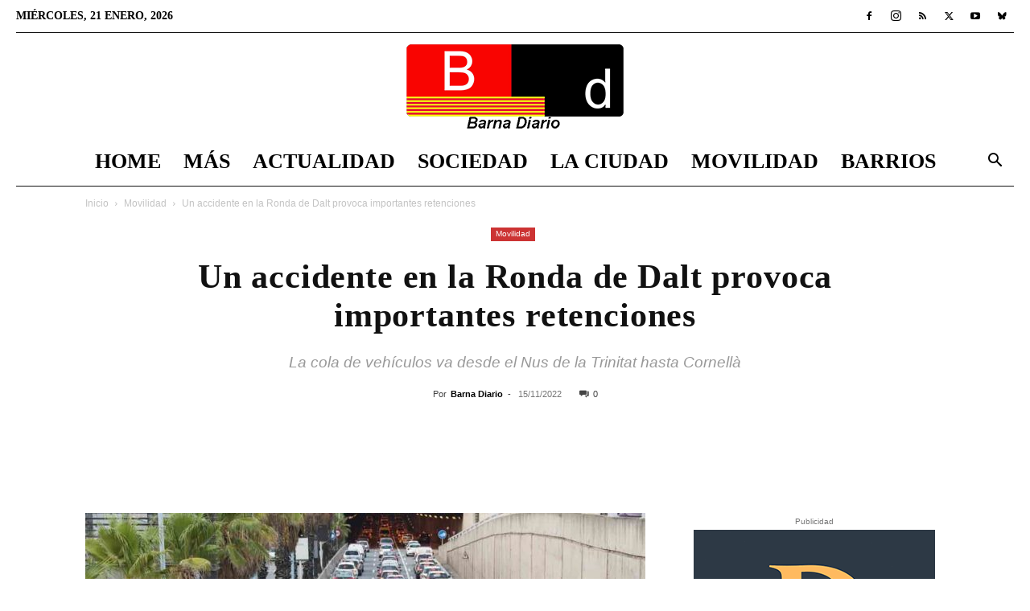

--- FILE ---
content_type: text/html; charset=UTF-8
request_url: https://barnadiario.com/un-accidente-en-la-ronda-de-dalt-provoca-importantes-retenciones/18009/
body_size: 26602
content:
<!doctype html >
<!--[if IE 8]><html class="ie8" lang="en"> <![endif]-->
<!--[if IE 9]><html class="ie9" lang="en"> <![endif]-->
<!--[if gt IE 8]><!--><html lang="es" prefix="og: https://ogp.me/ns#"> <!--<![endif]--><head><script data-no-optimize="1">var litespeed_docref=sessionStorage.getItem("litespeed_docref");litespeed_docref&&(Object.defineProperty(document,"referrer",{get:function(){return litespeed_docref}}),sessionStorage.removeItem("litespeed_docref"));</script> <title>Un accidente en la Ronda de Dalt provoca importantes retenciones</title><meta charset="UTF-8" /><meta name="viewport" content="width=device-width, initial-scale=1.0"><link rel="pingback" href="https://barnadiario.com/xmlrpc.php" /><link rel="icon" type="image/png" href="https://barnadiario.com/wp-content/uploads/2020/06/favicon-32x32-1.png"><link rel="apple-touch-icon" sizes="76x76" href="https://barnadiario.com/wp-content/uploads/2020/06/apple-icon-76x76-1.png"/><link rel="apple-touch-icon" sizes="120x120" href="https://barnadiario.com/wp-content/uploads/2020/06/apple-icon-120x120-1.png"/><link rel="apple-touch-icon" sizes="152x152" href="https://barnadiario.com/wp-content/uploads/2020/06/apple-icon-152x152-1.png"/><link rel="apple-touch-icon" sizes="114x114" href="https://barnadiario.com/wp-content/uploads/2020/06/apple-icon-114x114-1.png"/><link rel="apple-touch-icon" sizes="144x144" href="https://barnadiario.com/wp-content/uploads/2020/06/apple-icon-144x144-1.png"/><meta name="description" content="Actualidad accidente en la Ronda de Dalt - Un accidente en la ronda de Dalt en plena hora punta genera cola en casi toda esta vía de acceso a Barcelona en"/><meta name="robots" content="follow, index, max-snippet:-1, max-video-preview:-1, max-image-preview:large"/><link rel="canonical" href="https://barnadiario.com/un-accidente-en-la-ronda-de-dalt-provoca-importantes-retenciones/18009/" /><meta property="og:locale" content="es_ES" /><meta property="og:type" content="article" /><meta property="og:title" content="Un accidente en la Ronda de Dalt provoca importantes retenciones" /><meta property="og:description" content="Actualidad accidente en la Ronda de Dalt - Un accidente en la ronda de Dalt en plena hora punta genera cola en casi toda esta vía de acceso a Barcelona en" /><meta property="og:url" content="https://barnadiario.com/un-accidente-en-la-ronda-de-dalt-provoca-importantes-retenciones/18009/" /><meta property="og:site_name" content="Barna Diario" /><meta property="article:publisher" content="https://www.facebook.com/BarnaDiario" /><meta property="article:tag" content="Accidentes" /><meta property="article:tag" content="Barna Diario" /><meta property="article:tag" content="Ronda de Dalt" /><meta property="article:tag" content="Tránsito" /><meta property="article:section" content="Movilidad" /><meta property="og:updated_time" content="2024-06-26T10:41:29+02:00" /><meta property="og:image" content="https://barnadiario.com/wp-content/uploads/2022/11/Un-accidente-en-la-Ronda-de-Dalt-provoca-importantes-retenciones.jpg" /><meta property="og:image:secure_url" content="https://barnadiario.com/wp-content/uploads/2022/11/Un-accidente-en-la-Ronda-de-Dalt-provoca-importantes-retenciones.jpg" /><meta property="og:image:width" content="1280" /><meta property="og:image:height" content="720" /><meta property="og:image:alt" content="Un accidente en la Ronda de Dalt provoca importantes retenciones" /><meta property="og:image:type" content="image/jpeg" /><meta property="article:published_time" content="2022-11-15T10:23:24+01:00" /><meta property="article:modified_time" content="2024-06-26T10:41:29+02:00" /><meta name="twitter:card" content="summary_large_image" /><meta name="twitter:title" content="Un accidente en la Ronda de Dalt provoca importantes retenciones" /><meta name="twitter:description" content="Actualidad accidente en la Ronda de Dalt - Un accidente en la ronda de Dalt en plena hora punta genera cola en casi toda esta vía de acceso a Barcelona en" /><meta name="twitter:site" content="@barna_diario" /><meta name="twitter:creator" content="@barna_diario" /><meta name="twitter:image" content="https://barnadiario.com/wp-content/uploads/2022/11/Un-accidente-en-la-Ronda-de-Dalt-provoca-importantes-retenciones.jpg" /><meta name="twitter:label1" content="Escrito por" /><meta name="twitter:data1" content="Barna Diario" /><meta name="twitter:label2" content="Tiempo de lectura" /><meta name="twitter:data2" content="Menos de un minuto" /> <script type="application/ld+json" class="rank-math-schema">{"@context":"https://schema.org","@graph":[{"@type":"Organization","@id":"https://barnadiario.com/#organization","name":"Barna Diario","url":"https://barnadiario.com","sameAs":["https://www.facebook.com/BarnaDiario","https://twitter.com/barna_diario"],"logo":{"@type":"ImageObject","@id":"https://barnadiario.com/#logo","url":"https://barnadiario.com/wp-content/uploads/2020/12/logo_barnadiario_1000_1000.jpg","contentUrl":"https://barnadiario.com/wp-content/uploads/2020/12/logo_barnadiario_1000_1000.jpg","caption":"Barna Diario","inLanguage":"es","width":"1000","height":"1000"},"description":"Noticias de \u00faltima hora de Barcelona y el \u00e1rea metropolitana"},{"@type":"WebSite","@id":"https://barnadiario.com/#website","url":"https://barnadiario.com","name":"Barna Diario","alternateName":"Noticias Barcelona","publisher":{"@id":"https://barnadiario.com/#organization"},"inLanguage":"es"},{"@type":"ImageObject","@id":"https://barnadiario.com/wp-content/uploads/2022/11/Un-accidente-en-la-Ronda-de-Dalt-provoca-importantes-retenciones.jpg","url":"https://barnadiario.com/wp-content/uploads/2022/11/Un-accidente-en-la-Ronda-de-Dalt-provoca-importantes-retenciones.jpg","width":"1280","height":"720","caption":"Un accidente en la Ronda de Dalt provoca importantes retenciones","inLanguage":"es"},{"@type":"WebPage","@id":"https://barnadiario.com/un-accidente-en-la-ronda-de-dalt-provoca-importantes-retenciones/18009/#webpage","url":"https://barnadiario.com/un-accidente-en-la-ronda-de-dalt-provoca-importantes-retenciones/18009/","name":"Un accidente en la Ronda de Dalt provoca importantes retenciones","datePublished":"2022-11-15T10:23:24+01:00","dateModified":"2024-06-26T10:41:29+02:00","isPartOf":{"@id":"https://barnadiario.com/#website"},"primaryImageOfPage":{"@id":"https://barnadiario.com/wp-content/uploads/2022/11/Un-accidente-en-la-Ronda-de-Dalt-provoca-importantes-retenciones.jpg"},"inLanguage":"es"},{"@type":"Person","@id":"https://barnadiario.com/un-accidente-en-la-ronda-de-dalt-provoca-importantes-retenciones/18009/#author","name":"Barna Diario","image":{"@type":"ImageObject","@id":"https://barnadiario.com/wp-content/litespeed/avatar/5325ebf5c8e2490621f6c1fff3d09b9a.jpg?ver=1768986946","url":"https://barnadiario.com/wp-content/litespeed/avatar/5325ebf5c8e2490621f6c1fff3d09b9a.jpg?ver=1768986946","caption":"Barna Diario","inLanguage":"es"},"worksFor":{"@id":"https://barnadiario.com/#organization"}},{"@type":"NewsArticle","headline":"Un accidente en la Ronda de Dalt provoca importantes retenciones","keywords":"accidente en la Ronda de Dalt","datePublished":"2022-11-15T10:23:24+01:00","dateModified":"2024-06-26T10:41:29+02:00","articleSection":"Movilidad","author":{"@id":"https://barnadiario.com/un-accidente-en-la-ronda-de-dalt-provoca-importantes-retenciones/18009/#author","name":"Barna Diario"},"publisher":{"@id":"https://barnadiario.com/#organization"},"description":"accidente en la Ronda de Dalt Actualidad accidente en la Ronda de Dalt - Un accidente en la ronda de Dalt en plena hora punta genera cola en casi toda esta v\u00eda de acceso a Barcelona en","name":"Un accidente en la Ronda de Dalt provoca importantes retenciones","@id":"https://barnadiario.com/un-accidente-en-la-ronda-de-dalt-provoca-importantes-retenciones/18009/#richSnippet","isPartOf":{"@id":"https://barnadiario.com/un-accidente-en-la-ronda-de-dalt-provoca-importantes-retenciones/18009/#webpage"},"image":{"@id":"https://barnadiario.com/wp-content/uploads/2022/11/Un-accidente-en-la-Ronda-de-Dalt-provoca-importantes-retenciones.jpg"},"inLanguage":"es","mainEntityOfPage":{"@id":"https://barnadiario.com/un-accidente-en-la-ronda-de-dalt-provoca-importantes-retenciones/18009/#webpage"}}]}</script> <link rel='dns-prefetch' href='//fonts.googleapis.com' /><link rel="alternate" type="application/rss+xml" title="Barna Diario &raquo; Feed" href="https://barnadiario.com/feed/" /><link rel="alternate" type="application/rss+xml" title="Barna Diario &raquo; Feed de los comentarios" href="https://barnadiario.com/comments/feed/" /><link rel="alternate" title="oEmbed (JSON)" type="application/json+oembed" href="https://barnadiario.com/wp-json/oembed/1.0/embed?url=https%3A%2F%2Fbarnadiario.com%2Fun-accidente-en-la-ronda-de-dalt-provoca-importantes-retenciones%2F18009%2F" /><link rel="alternate" title="oEmbed (XML)" type="text/xml+oembed" href="https://barnadiario.com/wp-json/oembed/1.0/embed?url=https%3A%2F%2Fbarnadiario.com%2Fun-accidente-en-la-ronda-de-dalt-provoca-importantes-retenciones%2F18009%2F&#038;format=xml" /><link data-optimized="2" rel="stylesheet" href="https://barnadiario.com/wp-content/litespeed/css/d40cb620147bd31e2f9ffbcb2a2b040d.css?ver=dcfc1" /> <script type="litespeed/javascript" data-src="https://barnadiario.com/wp-includes/js/jquery/jquery.min.js?ver=3.7.1" id="jquery-core-js"></script> <link rel="https://api.w.org/" href="https://barnadiario.com/wp-json/" /><link rel="alternate" title="JSON" type="application/json" href="https://barnadiario.com/wp-json/wp/v2/posts/18009" /><link rel="EditURI" type="application/rsd+xml" title="RSD" href="https://barnadiario.com/xmlrpc.php?rsd" /><meta name="generator" content="WordPress 6.9" /><link rel='shortlink' href='https://barnadiario.com/?p=18009' /><meta name="onesignal" content="wordpress-plugin"/> <script id="google_gtagjs" type="litespeed/javascript" data-src="https://www.googletagmanager.com/gtag/js?id=G-YR4CBPLTE7"></script> <script id="google_gtagjs-inline" type="litespeed/javascript">window.dataLayer=window.dataLayer||[];function gtag(){dataLayer.push(arguments)}gtag('js',new Date());gtag('config','G-YR4CBPLTE7',{})</script>  <script type="litespeed/javascript" data-src="https://pagead2.googlesyndication.com/pagead/js/adsbygoogle.js?client=ca-pub-9244517267099264"
     crossorigin="anonymous"></script> <meta name='linkatomic-verify-code' content='75d2b29a1e1caad3c69750ad7bde7e91' /> <script type="application/ld+json">{
        "@context": "https://schema.org",
        "@type": "BreadcrumbList",
        "itemListElement": [
            {
                "@type": "ListItem",
                "position": 1,
                "item": {
                    "@type": "WebSite",
                    "@id": "https://barnadiario.com/",
                    "name": "Inicio"
                }
            },
            {
                "@type": "ListItem",
                "position": 2,
                    "item": {
                    "@type": "WebPage",
                    "@id": "https://barnadiario.com/movilidad/",
                    "name": "Movilidad"
                }
            }
            ,{
                "@type": "ListItem",
                "position": 3,
                    "item": {
                    "@type": "WebPage",
                    "@id": "https://barnadiario.com/un-accidente-en-la-ronda-de-dalt-provoca-importantes-retenciones/18009/",
                    "name": "Un accidente en la Ronda de Dalt provoca importantes retenciones"                                
                }
            }    
        ]
    }</script> <link rel="icon" href="https://barnadiario.com/wp-content/uploads/2020/12/cropped-logo_barnadiario_1000_1000-32x32.jpg" sizes="32x32" /><link rel="icon" href="https://barnadiario.com/wp-content/uploads/2020/12/cropped-logo_barnadiario_1000_1000-192x192.jpg" sizes="192x192" /><link rel="apple-touch-icon" href="https://barnadiario.com/wp-content/uploads/2020/12/cropped-logo_barnadiario_1000_1000-180x180.jpg" /><meta name="msapplication-TileImage" content="https://barnadiario.com/wp-content/uploads/2020/12/cropped-logo_barnadiario_1000_1000-270x270.jpg" /><style id="tdw-css-placeholder"></style></head><body class="wp-singular post-template-default single single-post postid-18009 single-format-standard wp-theme-Newspaper td-standard-pack tdm-menu-active-style3 un-accidente-en-la-ronda-de-dalt-provoca-importantes-retenciones global-block-template-1 td-week single_template_13 td-animation-stack-type0 td-full-layout" itemscope="itemscope" itemtype="https://schema.org/WebPage"><div class="td-scroll-up" data-style="style1"><i class="td-icon-menu-up"></i></div><div class="td-menu-background" style="visibility:hidden"></div><div id="td-mobile-nav" style="visibility:hidden"><div class="td-mobile-container"><div class="td-menu-socials-wrap"><div class="td-menu-socials">
<span class="td-social-icon-wrap">
<a target="_blank" href="https://www.facebook.com/BarnaDiario" title="Facebook">
<i class="td-icon-font td-icon-facebook"></i>
<span style="display: none">Facebook</span>
</a>
</span>
<span class="td-social-icon-wrap">
<a target="_blank" href="https://www.instagram.com/barnadiario4/" title="Instagram">
<i class="td-icon-font td-icon-instagram"></i>
<span style="display: none">Instagram</span>
</a>
</span>
<span class="td-social-icon-wrap">
<a target="_blank" href="https://barnadiario.com/feed/" title="RSS">
<i class="td-icon-font td-icon-rss"></i>
<span style="display: none">RSS</span>
</a>
</span>
<span class="td-social-icon-wrap">
<a target="_blank" href="https://twitter.com/barna_diario" title="Twitter">
<i class="td-icon-font td-icon-twitter"></i>
<span style="display: none">Twitter</span>
</a>
</span>
<span class="td-social-icon-wrap">
<a target="_blank" href="https://www.youtube.com/channel/UCWl7G5ZaZNpKOHRlfVhjzXA" title="Youtube">
<i class="td-icon-font td-icon-youtube"></i>
<span style="display: none">Youtube</span>
</a>
</span>
<span class="td-social-icon-wrap">
<a target="_blank" href="https://bsky.app/profile/barnadiario.bsky.social" title="Bluesky">
<i class="td-icon-font td-icon-bluesky"></i>
<span style="display: none">Bluesky</span>
</a>
</span></div><div class="td-mobile-close">
<span><i class="td-icon-close-mobile"></i></span></div></div><div class="td-mobile-content"><div class="menu-td-demo-header-menu-container"><ul id="menu-td-demo-header-menu" class="td-mobile-main-menu"><li id="menu-item-26" class="menu-item menu-item-type-post_type menu-item-object-page menu-item-home menu-item-first menu-item-26"><a href="https://barnadiario.com/">Home</a></li><li id="menu-item-1572" class="menu-item menu-item-type-custom menu-item-object-custom menu-item-has-children menu-item-1572"><a href="#">Más<i class="td-icon-menu-right td-element-after"></i></a><ul class="sub-menu"><li id="menu-item-15536" class="menu-item menu-item-type-custom menu-item-object-custom menu-item-15536"><a href="https://barnadiario.com/agenda-barcelona/">Agenda</a></li><li id="menu-item-7275" class="menu-item menu-item-type-taxonomy menu-item-object-category menu-item-7275"><a href="https://barnadiario.com/baix-llobregat/">Baix Llobregat</a></li><li id="menu-item-27572" class="menu-item menu-item-type-taxonomy menu-item-object-category menu-item-27572"><a href="https://barnadiario.com/lhospitalet-de-llobregat/">L&#8217;Hospitalet de Llobregat</a></li><li id="menu-item-1574" class="menu-item menu-item-type-taxonomy menu-item-object-category menu-item-1574"><a href="https://barnadiario.com/ciencia/">Ciencia</a></li><li id="menu-item-1575" class="menu-item menu-item-type-taxonomy menu-item-object-category menu-item-1575"><a href="https://barnadiario.com/cultura/">Cultura</a></li><li id="menu-item-48925" class="menu-item menu-item-type-taxonomy menu-item-object-category menu-item-48925"><a href="https://barnadiario.com/tecnologia/">Tecnología</a></li><li id="menu-item-7592" class="menu-item menu-item-type-taxonomy menu-item-object-category menu-item-7592"><a href="https://barnadiario.com/deportes/">Deportes</a></li><li id="menu-item-1567" class="menu-item menu-item-type-taxonomy menu-item-object-category menu-item-1567"><a href="https://barnadiario.com/el-mundo/">El Mundo</a></li></ul></li><li id="menu-item-7591" class="menu-item menu-item-type-taxonomy menu-item-object-category menu-item-has-children menu-item-7591"><a href="https://barnadiario.com/actualidad/">Actualidad<i class="td-icon-menu-right td-element-after"></i></a><ul class="sub-menu"><li id="menu-item-0" class="menu-item-0"><a href="https://barnadiario.com/actualidad/economia/">Economía</a></li><li class="menu-item-0"><a href="https://barnadiario.com/actualidad/natura/">Natura</a></li><li class="menu-item-0"><a href="https://barnadiario.com/actualidad/politica/">Política</a></li><li class="menu-item-0"><a href="https://barnadiario.com/actualidad/salud/">Salud</a></li><li class="menu-item-0"><a href="https://barnadiario.com/actualidad/sucesos/">Sucesos</a></li></ul></li><li id="menu-item-1571" class="menu-item menu-item-type-taxonomy menu-item-object-category menu-item-has-children menu-item-1571"><a href="https://barnadiario.com/sociedad/">Sociedad<i class="td-icon-menu-right td-element-after"></i></a><ul class="sub-menu"><li class="menu-item-0"><a href="https://barnadiario.com/sociedad/diversidad/">Diversidad</a></li><li class="menu-item-0"><a href="https://barnadiario.com/sociedad/educacion/">Educación</a></li><li class="menu-item-0"><a href="https://barnadiario.com/sociedad/justicia/">Justicia</a></li><li class="menu-item-0"><a href="https://barnadiario.com/sociedad/migrantes/">Migrantes</a></li><li class="menu-item-0"><a href="https://barnadiario.com/sociedad/opinion/">Opinión</a></li><li class="menu-item-0"><a href="https://barnadiario.com/sociedad/urbanismo/">Urbanismo</a></li></ul></li><li id="menu-item-1568" class="menu-item menu-item-type-taxonomy menu-item-object-category menu-item-has-children menu-item-1568"><a href="https://barnadiario.com/la-ciudad/">La Ciudad<i class="td-icon-menu-right td-element-after"></i></a><ul class="sub-menu"><li class="menu-item-0"><a href="https://barnadiario.com/la-ciudad/el-tiempo/">El tiempo</a></li></ul></li><li id="menu-item-1569" class="menu-item menu-item-type-taxonomy menu-item-object-category current-post-ancestor current-menu-parent current-post-parent menu-item-1569"><a href="https://barnadiario.com/movilidad/">Movilidad</a></li><li id="menu-item-86" class="menu-item menu-item-type-taxonomy menu-item-object-category menu-item-has-children menu-item-86"><a href="https://barnadiario.com/distritos/">Barrios<i class="td-icon-menu-right td-element-after"></i></a><ul class="sub-menu"><li id="menu-item-2066" class="menu-item menu-item-type-taxonomy menu-item-object-category menu-item-2066"><a href="https://barnadiario.com/distritos/ciutat-vella/">Ciutat Vella</a></li><li id="menu-item-2067" class="menu-item menu-item-type-taxonomy menu-item-object-category menu-item-2067"><a href="https://barnadiario.com/distritos/eixample/">Eixample</a></li><li id="menu-item-2068" class="menu-item menu-item-type-taxonomy menu-item-object-category menu-item-2068"><a href="https://barnadiario.com/distritos/gracia/">Gràcia</a></li><li id="menu-item-2069" class="menu-item menu-item-type-taxonomy menu-item-object-category menu-item-2069"><a href="https://barnadiario.com/distritos/horta-guinardo/">Horta-Guinardó</a></li><li id="menu-item-2070" class="menu-item menu-item-type-taxonomy menu-item-object-category menu-item-2070"><a href="https://barnadiario.com/distritos/les-corts/">Les Corts</a></li><li id="menu-item-2071" class="menu-item menu-item-type-taxonomy menu-item-object-category menu-item-2071"><a href="https://barnadiario.com/distritos/nou-barris/">Nou Barris</a></li><li id="menu-item-2072" class="menu-item menu-item-type-taxonomy menu-item-object-category menu-item-2072"><a href="https://barnadiario.com/distritos/sant-andreu/">Sant Andreu</a></li><li id="menu-item-2073" class="menu-item menu-item-type-taxonomy menu-item-object-category menu-item-2073"><a href="https://barnadiario.com/distritos/sant-marti/">Sant Martí</a></li><li id="menu-item-2075" class="menu-item menu-item-type-taxonomy menu-item-object-category menu-item-2075"><a href="https://barnadiario.com/distritos/sants-montjuic/">Sants-Montjuïc</a></li><li id="menu-item-2074" class="menu-item menu-item-type-taxonomy menu-item-object-category menu-item-2074"><a href="https://barnadiario.com/distritos/sarria-sant-gervasi/">Sarrià-Sant Gervasi</a></li></ul></li></ul></div></div></div></div><div class="td-search-background" style="visibility:hidden"></div><div class="td-search-wrap-mob" style="visibility:hidden"><div class="td-drop-down-search"><form method="get" class="td-search-form" action="https://barnadiario.com/"><div class="td-search-close">
<span><i class="td-icon-close-mobile"></i></span></div><div role="search" class="td-search-input">
<span>Buscar</span>
<input id="td-header-search-mob" type="text" value="" name="s" autocomplete="off" /></div></form><div id="td-aj-search-mob" class="td-ajax-search-flex"></div></div></div><div id="td-outer-wrap" class="td-theme-wrap"><div class="tdc-header-wrap "><div class="td-header-wrap td-header-style-10 "><div class="td-header-top-menu-full td-container-wrap td_stretch_container td_stretch_content_1400"><div class="td-container td-header-row td-header-top-menu"><div class="top-bar-style-1"><div class="td-header-sp-top-menu"><div class="td_data_time"><div >miércoles, 21 enero, 2026</div></div></div><div class="td-header-sp-top-widget">
<span class="td-social-icon-wrap">
<a target="_blank" href="https://www.facebook.com/BarnaDiario" title="Facebook">
<i class="td-icon-font td-icon-facebook"></i>
<span style="display: none">Facebook</span>
</a>
</span>
<span class="td-social-icon-wrap">
<a target="_blank" href="https://www.instagram.com/barnadiario4/" title="Instagram">
<i class="td-icon-font td-icon-instagram"></i>
<span style="display: none">Instagram</span>
</a>
</span>
<span class="td-social-icon-wrap">
<a target="_blank" href="https://barnadiario.com/feed/" title="RSS">
<i class="td-icon-font td-icon-rss"></i>
<span style="display: none">RSS</span>
</a>
</span>
<span class="td-social-icon-wrap">
<a target="_blank" href="https://twitter.com/barna_diario" title="Twitter">
<i class="td-icon-font td-icon-twitter"></i>
<span style="display: none">Twitter</span>
</a>
</span>
<span class="td-social-icon-wrap">
<a target="_blank" href="https://www.youtube.com/channel/UCWl7G5ZaZNpKOHRlfVhjzXA" title="Youtube">
<i class="td-icon-font td-icon-youtube"></i>
<span style="display: none">Youtube</span>
</a>
</span>
<span class="td-social-icon-wrap">
<a target="_blank" href="https://bsky.app/profile/barnadiario.bsky.social" title="Bluesky">
<i class="td-icon-font td-icon-bluesky"></i>
<span style="display: none">Bluesky</span>
</a>
</span></div></div><div id="login-form" class="white-popup-block mfp-hide mfp-with-anim td-login-modal-wrap"><div class="td-login-wrap">
<a href="#" aria-label="Back" class="td-back-button"><i class="td-icon-modal-back"></i></a><div id="td-login-div" class="td-login-form-div td-display-block"><div class="td-login-panel-title">Registrarse</div><div class="td-login-panel-descr">¡Bienvenido! Ingresa en tu cuenta</div><div class="td_display_err"></div><form id="loginForm" action="#" method="post"><div class="td-login-inputs"><input class="td-login-input" autocomplete="username" type="text" name="login_email" id="login_email" value="" required><label for="login_email">tu nombre de usuario</label></div><div class="td-login-inputs"><input class="td-login-input" autocomplete="current-password" type="password" name="login_pass" id="login_pass" value="" required><label for="login_pass">tu contraseña</label></div>
<input type="button"  name="login_button" id="login_button" class="wpb_button btn td-login-button" value="Iniciar sesión"></form><div class="td-login-info-text"><a href="#" id="forgot-pass-link">¿Olvidaste tu contraseña? consigue ayuda</a></div><div class="td-login-info-text"><a class="privacy-policy-link" href="https://barnadiario.com/aviso-legal/">Aviso legal</a></div></div><div id="td-forgot-pass-div" class="td-login-form-div td-display-none"><div class="td-login-panel-title">Recuperación de contraseña</div><div class="td-login-panel-descr">Recupera tu contraseña</div><div class="td_display_err"></div><form id="forgotpassForm" action="#" method="post"><div class="td-login-inputs"><input class="td-login-input" type="text" name="forgot_email" id="forgot_email" value="" required><label for="forgot_email">tu correo electrónico</label></div>
<input type="button" name="forgot_button" id="forgot_button" class="wpb_button btn td-login-button" value="Enviar mi contraseña"></form><div class="td-login-info-text">Se te ha enviado una contraseña por correo electrónico.</div></div></div></div></div></div><div class="td-banner-wrap-full td-logo-wrap-full td-logo-mobile-loaded td-container-wrap td_stretch_container td_stretch_content_1400"><div class="td-header-sp-logo">
<a class="td-main-logo" href="https://barnadiario.com/">
<img data-lazyloaded="1" src="[data-uri]" class="td-retina-data"  data-retina="https://barnadiario.com/wp-content/uploads/2022/01/logo_barnadiario_544_210.png" data-src="https://barnadiario.com/wp-content/uploads/2024/11/logo_barnadiario_272_110.png" alt="Barna Diario" title="Barna Diario"  width="272" height="105"/>
<span class="td-visual-hidden">Barna Diario</span>
</a></div></div><div class="td-header-menu-wrap-full td-container-wrap td_stretch_container td_stretch_content_1400"><div class="td-header-menu-wrap td-header-gradient "><div class="td-container td-header-row td-header-main-menu"><div id="td-header-menu" role="navigation"><div id="td-top-mobile-toggle"><a href="#" role="button" aria-label="Menu"><i class="td-icon-font td-icon-mobile"></i></a></div><div class="td-main-menu-logo td-logo-in-header">
<a class="td-mobile-logo td-sticky-disable" aria-label="Logo" href="https://barnadiario.com/">
<img data-lazyloaded="1" src="[data-uri]" class="td-retina-data" data-retina="https://barnadiario.com/wp-content/uploads/2020/06/logo_barnadiario_280_96.png" data-src="https://barnadiario.com/wp-content/uploads/2020/06/logo_barnadiario_140_48.png" alt="Barna Diario" title="Barna Diario"  width="140" height="48"/>
</a>
<a class="td-header-logo td-sticky-disable" aria-label="Logo" href="https://barnadiario.com/">
<img data-lazyloaded="1" src="[data-uri]" class="td-retina-data" data-retina="https://barnadiario.com/wp-content/uploads/2022/01/logo_barnadiario_544_210.png" data-src="https://barnadiario.com/wp-content/uploads/2024/11/logo_barnadiario_272_110.png" alt="Barna Diario" title="Barna Diario"  width="140" height="48"/>
</a></div><div class="menu-td-demo-header-menu-container"><ul id="menu-td-demo-header-menu-1" class="sf-menu"><li class="menu-item menu-item-type-post_type menu-item-object-page menu-item-home menu-item-first td-menu-item td-normal-menu menu-item-26"><a href="https://barnadiario.com/">Home</a></li><li class="menu-item menu-item-type-custom menu-item-object-custom menu-item-has-children td-menu-item td-normal-menu menu-item-1572"><a href="#">Más</a><ul class="sub-menu"><li class="menu-item menu-item-type-custom menu-item-object-custom td-menu-item td-normal-menu menu-item-15536"><a href="https://barnadiario.com/agenda-barcelona/">Agenda</a></li><li class="menu-item menu-item-type-taxonomy menu-item-object-category td-menu-item td-normal-menu menu-item-7275"><a href="https://barnadiario.com/baix-llobregat/">Baix Llobregat</a></li><li class="menu-item menu-item-type-taxonomy menu-item-object-category td-menu-item td-normal-menu menu-item-27572"><a href="https://barnadiario.com/lhospitalet-de-llobregat/">L&#8217;Hospitalet de Llobregat</a></li><li class="menu-item menu-item-type-taxonomy menu-item-object-category td-menu-item td-normal-menu menu-item-1574"><a href="https://barnadiario.com/ciencia/">Ciencia</a></li><li class="menu-item menu-item-type-taxonomy menu-item-object-category td-menu-item td-normal-menu menu-item-1575"><a href="https://barnadiario.com/cultura/">Cultura</a></li><li class="menu-item menu-item-type-taxonomy menu-item-object-category td-menu-item td-normal-menu menu-item-48925"><a href="https://barnadiario.com/tecnologia/">Tecnología</a></li><li class="menu-item menu-item-type-taxonomy menu-item-object-category td-menu-item td-normal-menu menu-item-7592"><a href="https://barnadiario.com/deportes/">Deportes</a></li><li class="menu-item menu-item-type-taxonomy menu-item-object-category td-menu-item td-normal-menu menu-item-1567"><a href="https://barnadiario.com/el-mundo/">El Mundo</a></li></ul></li><li class="menu-item menu-item-type-taxonomy menu-item-object-category td-menu-item td-mega-menu menu-item-7591"><a href="https://barnadiario.com/actualidad/">Actualidad</a><ul class="sub-menu"><li class="menu-item-0"><div class="td-container-border"><div class="td-mega-grid"><div class="td_block_wrap td_block_mega_menu tdi_1 td_with_ajax_pagination td-pb-border-top td_block_template_1 td_ajax_preloading_preload"  data-td-block-uid="tdi_1" ><script type="litespeed/javascript">var block_tdi_1=new tdBlock();block_tdi_1.id="tdi_1";block_tdi_1.atts='{"limit":4,"td_column_number":3,"ajax_pagination":"next_prev","category_id":"1","show_child_cat":30,"td_ajax_filter_type":"td_category_ids_filter","td_ajax_preloading":"preload","block_type":"td_block_mega_menu","block_template_id":"","header_color":"","ajax_pagination_infinite_stop":"","offset":"","td_filter_default_txt":"","td_ajax_filter_ids":"","el_class":"","color_preset":"","ajax_pagination_next_prev_swipe":"","border_top":"","css":"","tdc_css":"","class":"tdi_1","tdc_css_class":"tdi_1","tdc_css_class_style":"tdi_1_rand_style"}';block_tdi_1.td_column_number="3";block_tdi_1.block_type="td_block_mega_menu";block_tdi_1.post_count="4";block_tdi_1.found_posts="4877";block_tdi_1.header_color="";block_tdi_1.ajax_pagination_infinite_stop="";block_tdi_1.max_num_pages="1220";tdBlocksArray.push(block_tdi_1)</script> <script type="litespeed/javascript">var tmpObj=JSON.parse(JSON.stringify(block_tdi_1));tmpObj.is_ajax_running=!0;var currentBlockObjSignature=JSON.stringify(tmpObj);tdLocalCache.set(currentBlockObjSignature,JSON.stringify({"td_data":"<div class=\"td-mega-row\"><div class=\"td-mega-span\">\r\n        <div class=\"td_module_mega_menu td-animation-stack td_mod_mega_menu\">\r\n            <div class=\"td-module-image\">\r\n                <div class=\"td-module-thumb\"><a href=\"https:\/\/barnadiario.com\/luto-oficial-en-catalunya-el-23-de-enero-por-las-victimas-del-temporal\/59413\/\"  rel=\"bookmark\" class=\"td-image-wrap \" title=\"Luto oficial en Catalunya el 23 de enero por las v\u00edctimas del temporal\" ><img class=\"entry-thumb\" src=\"data:image\/png;base64,iVBORw0KGgoAAAANSUhEUgAAANoAAACWAQMAAACCSQSPAAAAA1BMVEWurq51dlI4AAAAAXRSTlMmkutdmwAAABpJREFUWMPtwQENAAAAwiD7p7bHBwwAAAAg7RD+AAGXD7BoAAAAAElFTkSuQmCC\" alt=\"Luto oficial en Catalunya el 23 de enero por las v\u00edctimas del temporal\" title=\"Luto oficial en Catalunya el 23 de enero por las v\u00edctimas del temporal\" data-type=\"image_tag\" data-img-url=\"https:\/\/barnadiario.com\/wp-content\/uploads\/2026\/01\/Luto-oficial-en-Catalunya-el-23-de-enero-por-las-victimas-del-temporal-218x150.jpg\"  width=\"218\" height=\"150\" \/><\/a><\/div>                            <\/div>\r\n\r\n            <div class=\"item-details\">\r\n                <h3 class=\"entry-title td-module-title\"><a href=\"https:\/\/barnadiario.com\/luto-oficial-en-catalunya-el-23-de-enero-por-las-victimas-del-temporal\/59413\/\"  rel=\"bookmark\" title=\"Luto oficial en Catalunya el 23 de enero por las v\u00edctimas del temporal\">Luto oficial en Catalunya el 23 de enero por las v\u00edctimas...<\/a><\/h3>            <\/div>\r\n        <\/div>\r\n        <\/div><div class=\"td-mega-span\">\r\n        <div class=\"td_module_mega_menu td-animation-stack td_mod_mega_menu\">\r\n            <div class=\"td-module-image\">\r\n                <div class=\"td-module-thumb\"><a href=\"https:\/\/barnadiario.com\/barcelona-guarda-un-minuto-de-silencio-por-las-victimas-de-la-borrasca-harry\/59409\/\"  rel=\"bookmark\" class=\"td-image-wrap \" title=\"Barcelona guarda un minuto de silencio por las v\u00edctimas de la borrasca Harry\" ><img class=\"entry-thumb\" src=\"data:image\/png;base64,iVBORw0KGgoAAAANSUhEUgAAANoAAACWAQMAAACCSQSPAAAAA1BMVEWurq51dlI4AAAAAXRSTlMmkutdmwAAABpJREFUWMPtwQENAAAAwiD7p7bHBwwAAAAg7RD+AAGXD7BoAAAAAElFTkSuQmCC\" alt=\"Barcelona guarda un minuto de silencio por las v\u00edctimas de la borrasca Harry\" title=\"Barcelona guarda un minuto de silencio por las v\u00edctimas de la borrasca Harry\" data-type=\"image_tag\" data-img-url=\"https:\/\/barnadiario.com\/wp-content\/uploads\/2026\/01\/Barcelona-guarda-un-minuto-de-silencio-por-las-victimas-de-la-borrasca-Harry-218x150.jpg\"  width=\"218\" height=\"150\" \/><\/a><\/div>                            <\/div>\r\n\r\n            <div class=\"item-details\">\r\n                <h3 class=\"entry-title td-module-title\"><a href=\"https:\/\/barnadiario.com\/barcelona-guarda-un-minuto-de-silencio-por-las-victimas-de-la-borrasca-harry\/59409\/\"  rel=\"bookmark\" title=\"Barcelona guarda un minuto de silencio por las v\u00edctimas de la borrasca Harry\">Barcelona guarda un minuto de silencio por las v\u00edctimas de la...<\/a><\/h3>            <\/div>\r\n        <\/div>\r\n        <\/div><div class=\"td-mega-span\">\r\n        <div class=\"td_module_mega_menu td-animation-stack td_mod_mega_menu\">\r\n            <div class=\"td-module-image\">\r\n                <div class=\"td-module-thumb\"><a href=\"https:\/\/barnadiario.com\/quince-heridos-tras-el-impacto-de-un-tren-de-la-r4-con-un-desprendimiento-en-gelida\/59357\/\"  rel=\"bookmark\" class=\"td-image-wrap \" title=\"Un muerto y 15 heridos tras el impacto de un tren de la R4 con un desprendimiento en Gelida\" ><img class=\"entry-thumb\" src=\"data:image\/png;base64,iVBORw0KGgoAAAANSUhEUgAAANoAAACWAQMAAACCSQSPAAAAA1BMVEWurq51dlI4AAAAAXRSTlMmkutdmwAAABpJREFUWMPtwQENAAAAwiD7p7bHBwwAAAAg7RD+AAGXD7BoAAAAAElFTkSuQmCC\" alt=\"Un muerto y 15 heridos tras el impacto de un tren de la R4 con un desprendimiento en Gelida\" title=\"Un muerto y 15 heridos tras el impacto de un tren de la R4 con un desprendimiento en Gelida\" data-type=\"image_tag\" data-img-url=\"https:\/\/barnadiario.com\/wp-content\/uploads\/2026\/01\/Un-muerto-y-15-heridos-tras-el-impacto-de-un-tren-de-la-R4-con-un-desprendimiento-en-Gelida-218x150.jpg\"  width=\"218\" height=\"150\" \/><\/a><\/div>                            <\/div>\r\n\r\n            <div class=\"item-details\">\r\n                <h3 class=\"entry-title td-module-title\"><a href=\"https:\/\/barnadiario.com\/quince-heridos-tras-el-impacto-de-un-tren-de-la-r4-con-un-desprendimiento-en-gelida\/59357\/\"  rel=\"bookmark\" title=\"Un muerto y 15 heridos tras el impacto de un tren de la R4 con un desprendimiento en Gelida\">Un muerto y 15 heridos tras el impacto de un tren...<\/a><\/h3>            <\/div>\r\n        <\/div>\r\n        <\/div><div class=\"td-mega-span\">\r\n        <div class=\"td_module_mega_menu td-animation-stack td_mod_mega_menu\">\r\n            <div class=\"td-module-image\">\r\n                <div class=\"td-module-thumb\"><a href=\"https:\/\/barnadiario.com\/diseno-web-como-eje-de-la-estrategia-digital\/59399\/\"  rel=\"bookmark\" class=\"td-image-wrap \" title=\"Dise\u00f1o web como eje de la estrategia digital\" ><img class=\"entry-thumb\" src=\"data:image\/png;base64,iVBORw0KGgoAAAANSUhEUgAAANoAAACWAQMAAACCSQSPAAAAA1BMVEWurq51dlI4AAAAAXRSTlMmkutdmwAAABpJREFUWMPtwQENAAAAwiD7p7bHBwwAAAAg7RD+AAGXD7BoAAAAAElFTkSuQmCC\" alt=\"Dise\u00f1o web como eje de la estrategia digital\" title=\"Dise\u00f1o web como eje de la estrategia digital\" data-type=\"image_tag\" data-img-url=\"https:\/\/barnadiario.com\/wp-content\/uploads\/2026\/01\/Diseno-web-como-eje-de-la-estrategia-digital-218x150.jpg\"  width=\"218\" height=\"150\" \/><\/a><\/div>                            <\/div>\r\n\r\n            <div class=\"item-details\">\r\n                <h3 class=\"entry-title td-module-title\"><a href=\"https:\/\/barnadiario.com\/diseno-web-como-eje-de-la-estrategia-digital\/59399\/\"  rel=\"bookmark\" title=\"Dise\u00f1o web como eje de la estrategia digital\">Dise\u00f1o web como eje de la estrategia digital<\/a><\/h3>            <\/div>\r\n        <\/div>\r\n        <\/div><\/div>","td_block_id":"tdi_1","td_hide_prev":!0,"td_hide_next":!1}));tmpObj=JSON.parse(JSON.stringify(block_tdi_1));tmpObj.is_ajax_running=!0;tmpObj.td_current_page=1;tmpObj.td_filter_value=111;var currentBlockObjSignature=JSON.stringify(tmpObj);tdLocalCache.set(currentBlockObjSignature,JSON.stringify({"td_data":"<div class=\"td-mega-row\"><div class=\"td-mega-span\">\r\n        <div class=\"td_module_mega_menu td-animation-stack td_mod_mega_menu\">\r\n            <div class=\"td-module-image\">\r\n                <div class=\"td-module-thumb\"><a href=\"https:\/\/barnadiario.com\/barcelona-amplia-su-parque-publico-con-casi-300-nuevas-viviendas\/58996\/\"  rel=\"bookmark\" class=\"td-image-wrap \" title=\"Barcelona ampl\u00eda su parque p\u00fablico con casi 300 nuevas viviendas\" ><img class=\"entry-thumb\" src=\"data:image\/png;base64,iVBORw0KGgoAAAANSUhEUgAAANoAAACWAQMAAACCSQSPAAAAA1BMVEWurq51dlI4AAAAAXRSTlMmkutdmwAAABpJREFUWMPtwQENAAAAwiD7p7bHBwwAAAAg7RD+AAGXD7BoAAAAAElFTkSuQmCC\" alt=\"Barcelona ampl\u00eda su parque p\u00fablico con casi 300 nuevas viviendas\" title=\"Barcelona ampl\u00eda su parque p\u00fablico con casi 300 nuevas viviendas\" data-type=\"image_tag\" data-img-url=\"https:\/\/barnadiario.com\/wp-content\/uploads\/2026\/01\/Barcelona-amplia-su-parque-publico-con-casi-300-nuevas-viviendas-218x150.jpg\"  width=\"218\" height=\"150\" \/><\/a><\/div>                            <\/div>\r\n\r\n            <div class=\"item-details\">\r\n                <h3 class=\"entry-title td-module-title\"><a href=\"https:\/\/barnadiario.com\/barcelona-amplia-su-parque-publico-con-casi-300-nuevas-viviendas\/58996\/\"  rel=\"bookmark\" title=\"Barcelona ampl\u00eda su parque p\u00fablico con casi 300 nuevas viviendas\">Barcelona ampl\u00eda su parque p\u00fablico con casi 300 nuevas viviendas<\/a><\/h3>            <\/div>\r\n        <\/div>\r\n        <\/div><div class=\"td-mega-span\">\r\n        <div class=\"td_module_mega_menu td-animation-stack td_mod_mega_menu\">\r\n            <div class=\"td-module-image\">\r\n                <div class=\"td-module-thumb\"><a href=\"https:\/\/barnadiario.com\/endesa-energia-confirma-un-ciberataque-y-robo-de-datos-sensibles-de-clientes\/58778\/\"  rel=\"bookmark\" class=\"td-image-wrap \" title=\"Endesa Energ\u00eda confirma un ciberataque y robo de datos sensibles de clientes\" ><img class=\"entry-thumb\" src=\"data:image\/png;base64,iVBORw0KGgoAAAANSUhEUgAAANoAAACWAQMAAACCSQSPAAAAA1BMVEWurq51dlI4AAAAAXRSTlMmkutdmwAAABpJREFUWMPtwQENAAAAwiD7p7bHBwwAAAAg7RD+AAGXD7BoAAAAAElFTkSuQmCC\" alt=\"Endesa Energ\u00eda confirma un ciberataque y robo de datos sensibles de clientes\" title=\"Endesa Energ\u00eda confirma un ciberataque y robo de datos sensibles de clientes\" data-type=\"image_tag\" data-img-url=\"https:\/\/barnadiario.com\/wp-content\/uploads\/2026\/01\/Endesa-Energia-confirma-un-ciberataque-y-robo-de-datos-sensibles-de-clientes-218x150.jpg\"  width=\"218\" height=\"150\" \/><\/a><\/div>                            <\/div>\r\n\r\n            <div class=\"item-details\">\r\n                <h3 class=\"entry-title td-module-title\"><a href=\"https:\/\/barnadiario.com\/endesa-energia-confirma-un-ciberataque-y-robo-de-datos-sensibles-de-clientes\/58778\/\"  rel=\"bookmark\" title=\"Endesa Energ\u00eda confirma un ciberataque y robo de datos sensibles de clientes\">Endesa Energ\u00eda confirma un ciberataque y robo de datos sensibles de...<\/a><\/h3>            <\/div>\r\n        <\/div>\r\n        <\/div><div class=\"td-mega-span\">\r\n        <div class=\"td_module_mega_menu td-animation-stack td_mod_mega_menu\">\r\n            <div class=\"td-module-image\">\r\n                <div class=\"td-module-thumb\"><a href=\"https:\/\/barnadiario.com\/catalunya-tendra-ordinalidad-y-todas-las-comunidades-recibiran-21-000-millones\/58552\/\"  rel=\"bookmark\" class=\"td-image-wrap \" title=\"Catalunya tendr\u00e1 ordinalidad y todas las comunidades recibir\u00e1n 21.000 millones\" ><img class=\"entry-thumb\" src=\"data:image\/png;base64,iVBORw0KGgoAAAANSUhEUgAAANoAAACWAQMAAACCSQSPAAAAA1BMVEWurq51dlI4AAAAAXRSTlMmkutdmwAAABpJREFUWMPtwQENAAAAwiD7p7bHBwwAAAAg7RD+AAGXD7BoAAAAAElFTkSuQmCC\" alt=\"Catalunya tendr\u00e1 ordinalidad y todas las comunidades recibir\u00e1n 21.000 millones\" title=\"Catalunya tendr\u00e1 ordinalidad y todas las comunidades recibir\u00e1n 21.000 millones\" data-type=\"image_tag\" data-img-url=\"https:\/\/barnadiario.com\/wp-content\/uploads\/2026\/01\/Catalunya-tendra-ordinalidad-y-todas-las-comunidades-recibiran-21.000-millones-218x150.jpg\"  width=\"218\" height=\"150\" \/><\/a><\/div>                            <\/div>\r\n\r\n            <div class=\"item-details\">\r\n                <h3 class=\"entry-title td-module-title\"><a href=\"https:\/\/barnadiario.com\/catalunya-tendra-ordinalidad-y-todas-las-comunidades-recibiran-21-000-millones\/58552\/\"  rel=\"bookmark\" title=\"Catalunya tendr\u00e1 ordinalidad y todas las comunidades recibir\u00e1n 21.000 millones\">Catalunya tendr\u00e1 ordinalidad y todas las comunidades recibir\u00e1n 21.000 millones<\/a><\/h3>            <\/div>\r\n        <\/div>\r\n        <\/div><div class=\"td-mega-span\">\r\n        <div class=\"td_module_mega_menu td-animation-stack td_mod_mega_menu\">\r\n            <div class=\"td-module-image\">\r\n                <div class=\"td-module-thumb\"><a href=\"https:\/\/barnadiario.com\/barcelona-se-suma-a-una-alianza-internacional-para-innovar-en-politicas-de-vivienda\/58128\/\"  rel=\"bookmark\" class=\"td-image-wrap \" title=\"Barcelona se suma a una alianza internacional para innovar en pol\u00edticas de vivienda\" ><img class=\"entry-thumb\" src=\"data:image\/png;base64,iVBORw0KGgoAAAANSUhEUgAAANoAAACWAQMAAACCSQSPAAAAA1BMVEWurq51dlI4AAAAAXRSTlMmkutdmwAAABpJREFUWMPtwQENAAAAwiD7p7bHBwwAAAAg7RD+AAGXD7BoAAAAAElFTkSuQmCC\" alt=\"Barcelona se suma a una alianza internacional para innovar en pol\u00edticas de vivienda\" title=\"Barcelona se suma a una alianza internacional para innovar en pol\u00edticas de vivienda\" data-type=\"image_tag\" data-img-url=\"https:\/\/barnadiario.com\/wp-content\/uploads\/2026\/01\/Barcelona-se-suma-a-una-alianza-internacional-para-innovar-en-politicas-de-vivienda-218x150.jpg\"  width=\"218\" height=\"150\" \/><\/a><\/div>                            <\/div>\r\n\r\n            <div class=\"item-details\">\r\n                <h3 class=\"entry-title td-module-title\"><a href=\"https:\/\/barnadiario.com\/barcelona-se-suma-a-una-alianza-internacional-para-innovar-en-politicas-de-vivienda\/58128\/\"  rel=\"bookmark\" title=\"Barcelona se suma a una alianza internacional para innovar en pol\u00edticas de vivienda\">Barcelona se suma a una alianza internacional para innovar en pol\u00edticas...<\/a><\/h3>            <\/div>\r\n        <\/div>\r\n        <\/div><\/div>","td_block_id":"tdi_1","td_hide_prev":!0,"td_hide_next":!1}));tmpObj=JSON.parse(JSON.stringify(block_tdi_1));tmpObj.is_ajax_running=!0;tmpObj.td_current_page=1;tmpObj.td_filter_value=13;var currentBlockObjSignature=JSON.stringify(tmpObj);tdLocalCache.set(currentBlockObjSignature,JSON.stringify({"td_data":"<div class=\"td-mega-row\"><div class=\"td-mega-span\">\r\n        <div class=\"td_module_mega_menu td-animation-stack td_mod_mega_menu\">\r\n            <div class=\"td-module-image\">\r\n                <div class=\"td-module-thumb\"><a href=\"https:\/\/barnadiario.com\/aumentan-los-rescates-de-fauna-marina-en-el-litoral-durante-2025\/59254\/\"  rel=\"bookmark\" class=\"td-image-wrap \" title=\"Aumentan los rescates de fauna marina en el litoral durante 2025\" ><img class=\"entry-thumb\" src=\"data:image\/png;base64,iVBORw0KGgoAAAANSUhEUgAAANoAAACWAQMAAACCSQSPAAAAA1BMVEWurq51dlI4AAAAAXRSTlMmkutdmwAAABpJREFUWMPtwQENAAAAwiD7p7bHBwwAAAAg7RD+AAGXD7BoAAAAAElFTkSuQmCC\" alt=\"Aumentan los rescates de fauna marina en el litoral durante 2025\" title=\"Aumentan los rescates de fauna marina en el litoral durante 2025\" data-type=\"image_tag\" data-img-url=\"https:\/\/barnadiario.com\/wp-content\/uploads\/2026\/01\/Aumentan-los-rescates-de-fauna-marina-en-el-litoral-durante-2025-218x150.jpg\"  width=\"218\" height=\"150\" \/><\/a><\/div>                            <\/div>\r\n\r\n            <div class=\"item-details\">\r\n                <h3 class=\"entry-title td-module-title\"><a href=\"https:\/\/barnadiario.com\/aumentan-los-rescates-de-fauna-marina-en-el-litoral-durante-2025\/59254\/\"  rel=\"bookmark\" title=\"Aumentan los rescates de fauna marina en el litoral durante 2025\">Aumentan los rescates de fauna marina en el litoral durante 2025<\/a><\/h3>            <\/div>\r\n        <\/div>\r\n        <\/div><div class=\"td-mega-span\">\r\n        <div class=\"td_module_mega_menu td-animation-stack td_mod_mega_menu\">\r\n            <div class=\"td-module-image\">\r\n                <div class=\"td-module-thumb\"><a href=\"https:\/\/barnadiario.com\/muere-la-elefanta-susi-simbolo-historico-del-zoo-de-barcelona\/58545\/\"  rel=\"bookmark\" class=\"td-image-wrap \" title=\"Muere la elefanta Susi, s\u00edmbolo hist\u00f3rico del Zoo de Barcelona\" ><img class=\"entry-thumb\" src=\"data:image\/png;base64,iVBORw0KGgoAAAANSUhEUgAAANoAAACWAQMAAACCSQSPAAAAA1BMVEWurq51dlI4AAAAAXRSTlMmkutdmwAAABpJREFUWMPtwQENAAAAwiD7p7bHBwwAAAAg7RD+AAGXD7BoAAAAAElFTkSuQmCC\" alt=\"Muere la elefanta Susi, s\u00edmbolo hist\u00f3rico del Zoo de Barcelona\" title=\"Muere la elefanta Susi, s\u00edmbolo hist\u00f3rico del Zoo de Barcelona\" data-type=\"image_tag\" data-img-url=\"https:\/\/barnadiario.com\/wp-content\/uploads\/2026\/01\/Muere-la-elefanta-Susi-simbolo-historico-del-Zoo-de-Barcelona-218x150.jpg\"  width=\"218\" height=\"150\" \/><\/a><\/div>                            <\/div>\r\n\r\n            <div class=\"item-details\">\r\n                <h3 class=\"entry-title td-module-title\"><a href=\"https:\/\/barnadiario.com\/muere-la-elefanta-susi-simbolo-historico-del-zoo-de-barcelona\/58545\/\"  rel=\"bookmark\" title=\"Muere la elefanta Susi, s\u00edmbolo hist\u00f3rico del Zoo de Barcelona\">Muere la elefanta Susi, s\u00edmbolo hist\u00f3rico del Zoo de Barcelona<\/a><\/h3>            <\/div>\r\n        <\/div>\r\n        <\/div><div class=\"td-mega-span\">\r\n        <div class=\"td_module_mega_menu td-animation-stack td_mod_mega_menu\">\r\n            <div class=\"td-module-image\">\r\n                <div class=\"td-module-thumb\"><a href=\"https:\/\/barnadiario.com\/dos-nuevos-jabalies-muertos-por-peste-porcina-eleva-el-numero-a-29\/57902\/\"  rel=\"bookmark\" class=\"td-image-wrap \" title=\"Dos nuevos jabal\u00edes muertos por peste porcina eleva el n\u00famero a 29\" ><img class=\"entry-thumb\" src=\"data:image\/png;base64,iVBORw0KGgoAAAANSUhEUgAAANoAAACWAQMAAACCSQSPAAAAA1BMVEWurq51dlI4AAAAAXRSTlMmkutdmwAAABpJREFUWMPtwQENAAAAwiD7p7bHBwwAAAAg7RD+AAGXD7BoAAAAAElFTkSuQmCC\" alt=\"Dos nuevos jabal\u00edes muertos por peste porcina eleva el n\u00famero a 29\" title=\"Dos nuevos jabal\u00edes muertos por peste porcina eleva el n\u00famero a 29\" data-type=\"image_tag\" data-img-url=\"https:\/\/barnadiario.com\/wp-content\/uploads\/2025\/12\/Dos-nuevos-jabalies-muertos-por-peste-porcina-eleva-el-numero-a-29-218x150.jpg\"  width=\"218\" height=\"150\" \/><\/a><\/div>                            <\/div>\r\n\r\n            <div class=\"item-details\">\r\n                <h3 class=\"entry-title td-module-title\"><a href=\"https:\/\/barnadiario.com\/dos-nuevos-jabalies-muertos-por-peste-porcina-eleva-el-numero-a-29\/57902\/\"  rel=\"bookmark\" title=\"Dos nuevos jabal\u00edes muertos por peste porcina eleva el n\u00famero a 29\">Dos nuevos jabal\u00edes muertos por peste porcina eleva el n\u00famero a...<\/a><\/h3>            <\/div>\r\n        <\/div>\r\n        <\/div><div class=\"td-mega-span\">\r\n        <div class=\"td_module_mega_menu td-animation-stack td_mod_mega_menu\">\r\n            <div class=\"td-module-image\">\r\n                <div class=\"td-module-thumb\"><a href=\"https:\/\/barnadiario.com\/mossos-y-guardia-civil-registran-el-irta-cresa-por-el-brote-de-peste-porcina\/57264\/\"  rel=\"bookmark\" class=\"td-image-wrap \" title=\"Mossos y Guardia Civil registran el IRTA-CReSA por el brote de peste porcina\" ><img class=\"entry-thumb\" src=\"data:image\/png;base64,iVBORw0KGgoAAAANSUhEUgAAANoAAACWAQMAAACCSQSPAAAAA1BMVEWurq51dlI4AAAAAXRSTlMmkutdmwAAABpJREFUWMPtwQENAAAAwiD7p7bHBwwAAAAg7RD+AAGXD7BoAAAAAElFTkSuQmCC\" alt=\"Mossos y Guardia Civil registran el IRTA-CReSA por el brote de peste porcina\" title=\"Mossos y Guardia Civil registran el IRTA-CReSA por el brote de peste porcina\" data-type=\"image_tag\" data-img-url=\"https:\/\/barnadiario.com\/wp-content\/uploads\/2025\/12\/Mossos-y-Guardia-Civil-registran-el-IRTA-CReSA-por-el-brote-de-peste-porcina-218x150.jpg\"  width=\"218\" height=\"150\" \/><\/a><\/div>                            <\/div>\r\n\r\n            <div class=\"item-details\">\r\n                <h3 class=\"entry-title td-module-title\"><a href=\"https:\/\/barnadiario.com\/mossos-y-guardia-civil-registran-el-irta-cresa-por-el-brote-de-peste-porcina\/57264\/\"  rel=\"bookmark\" title=\"Mossos y Guardia Civil registran el IRTA-CReSA por el brote de peste porcina\">Mossos y Guardia Civil registran el IRTA-CReSA por el brote de...<\/a><\/h3>            <\/div>\r\n        <\/div>\r\n        <\/div><\/div>","td_block_id":"tdi_1","td_hide_prev":!0,"td_hide_next":!1}));tmpObj=JSON.parse(JSON.stringify(block_tdi_1));tmpObj.is_ajax_running=!0;tmpObj.td_current_page=1;tmpObj.td_filter_value=100;var currentBlockObjSignature=JSON.stringify(tmpObj);tdLocalCache.set(currentBlockObjSignature,JSON.stringify({"td_data":"<div class=\"td-mega-row\"><div class=\"td-mega-span\">\r\n        <div class=\"td_module_mega_menu td-animation-stack td_mod_mega_menu\">\r\n            <div class=\"td-module-image\">\r\n                <div class=\"td-module-thumb\"><a href=\"https:\/\/barnadiario.com\/luto-oficial-en-catalunya-el-23-de-enero-por-las-victimas-del-temporal\/59413\/\"  rel=\"bookmark\" class=\"td-image-wrap \" title=\"Luto oficial en Catalunya el 23 de enero por las v\u00edctimas del temporal\" ><img class=\"entry-thumb\" src=\"data:image\/png;base64,iVBORw0KGgoAAAANSUhEUgAAANoAAACWAQMAAACCSQSPAAAAA1BMVEWurq51dlI4AAAAAXRSTlMmkutdmwAAABpJREFUWMPtwQENAAAAwiD7p7bHBwwAAAAg7RD+AAGXD7BoAAAAAElFTkSuQmCC\" alt=\"Luto oficial en Catalunya el 23 de enero por las v\u00edctimas del temporal\" title=\"Luto oficial en Catalunya el 23 de enero por las v\u00edctimas del temporal\" data-type=\"image_tag\" data-img-url=\"https:\/\/barnadiario.com\/wp-content\/uploads\/2026\/01\/Luto-oficial-en-Catalunya-el-23-de-enero-por-las-victimas-del-temporal-218x150.jpg\"  width=\"218\" height=\"150\" \/><\/a><\/div>                            <\/div>\r\n\r\n            <div class=\"item-details\">\r\n                <h3 class=\"entry-title td-module-title\"><a href=\"https:\/\/barnadiario.com\/luto-oficial-en-catalunya-el-23-de-enero-por-las-victimas-del-temporal\/59413\/\"  rel=\"bookmark\" title=\"Luto oficial en Catalunya el 23 de enero por las v\u00edctimas del temporal\">Luto oficial en Catalunya el 23 de enero por las v\u00edctimas...<\/a><\/h3>            <\/div>\r\n        <\/div>\r\n        <\/div><div class=\"td-mega-span\">\r\n        <div class=\"td_module_mega_menu td-animation-stack td_mod_mega_menu\">\r\n            <div class=\"td-module-image\">\r\n                <div class=\"td-module-thumb\"><a href=\"https:\/\/barnadiario.com\/illa-permanecera-dos-semanas-ingresado-por-una-patologia-inflamatoria\/59270\/\"  rel=\"bookmark\" class=\"td-image-wrap \" title=\"Illa permanecer\u00e1 dos semanas ingresado por una patolog\u00eda inflamatoria\" ><img class=\"entry-thumb\" src=\"data:image\/png;base64,iVBORw0KGgoAAAANSUhEUgAAANoAAACWAQMAAACCSQSPAAAAA1BMVEWurq51dlI4AAAAAXRSTlMmkutdmwAAABpJREFUWMPtwQENAAAAwiD7p7bHBwwAAAAg7RD+AAGXD7BoAAAAAElFTkSuQmCC\" alt=\"Illa permanecer\u00e1 dos semanas ingresado por una patolog\u00eda inflamatoria\" title=\"Illa permanecer\u00e1 dos semanas ingresado por una patolog\u00eda inflamatoria\" data-type=\"image_tag\" data-img-url=\"https:\/\/barnadiario.com\/wp-content\/uploads\/2026\/01\/Illa-permanecera-dos-semanas-ingresado-por-una-patologia-inflamatoria-218x150.jpg\"  width=\"218\" height=\"150\" \/><\/a><\/div>                            <\/div>\r\n\r\n            <div class=\"item-details\">\r\n                <h3 class=\"entry-title td-module-title\"><a href=\"https:\/\/barnadiario.com\/illa-permanecera-dos-semanas-ingresado-por-una-patologia-inflamatoria\/59270\/\"  rel=\"bookmark\" title=\"Illa permanecer\u00e1 dos semanas ingresado por una patolog\u00eda inflamatoria\">Illa permanecer\u00e1 dos semanas ingresado por una patolog\u00eda inflamatoria<\/a><\/h3>            <\/div>\r\n        <\/div>\r\n        <\/div><div class=\"td-mega-span\">\r\n        <div class=\"td_module_mega_menu td-animation-stack td_mod_mega_menu\">\r\n            <div class=\"td-module-image\">\r\n                <div class=\"td-module-thumb\"><a href=\"https:\/\/barnadiario.com\/collboni-recibe-a-la-comunidad-venezolana-en-barcelona\/58808\/\"  rel=\"bookmark\" class=\"td-image-wrap \" title=\"Collboni recibe a la comunidad venezolana en Barcelona\" ><img class=\"entry-thumb\" src=\"data:image\/png;base64,iVBORw0KGgoAAAANSUhEUgAAANoAAACWAQMAAACCSQSPAAAAA1BMVEWurq51dlI4AAAAAXRSTlMmkutdmwAAABpJREFUWMPtwQENAAAAwiD7p7bHBwwAAAAg7RD+AAGXD7BoAAAAAElFTkSuQmCC\" alt=\"Collboni recibe a la comunidad venezolana en Barcelona\" title=\"Collboni recibe a la comunidad venezolana en Barcelona\" data-type=\"image_tag\" data-img-url=\"https:\/\/barnadiario.com\/wp-content\/uploads\/2026\/01\/Collboni-recibe-a-la-comunidad-venezolana-en-Barcelona-218x150.jpg\"  width=\"218\" height=\"150\" \/><\/a><\/div>                            <\/div>\r\n\r\n            <div class=\"item-details\">\r\n                <h3 class=\"entry-title td-module-title\"><a href=\"https:\/\/barnadiario.com\/collboni-recibe-a-la-comunidad-venezolana-en-barcelona\/58808\/\"  rel=\"bookmark\" title=\"Collboni recibe a la comunidad venezolana en Barcelona\">Collboni recibe a la comunidad venezolana en Barcelona<\/a><\/h3>            <\/div>\r\n        <\/div>\r\n        <\/div><div class=\"td-mega-span\">\r\n        <div class=\"td_module_mega_menu td-animation-stack td_mod_mega_menu\">\r\n            <div class=\"td-module-image\">\r\n                <div class=\"td-module-thumb\"><a href=\"https:\/\/barnadiario.com\/muere-josep-maria-triginer-referente-historico-del-socialismo-y-arquitecto-del-psc\/58628\/\"  rel=\"bookmark\" class=\"td-image-wrap \" title=\"Muere Josep Maria Triginer, referente hist\u00f3rico del socialismo y arquitecto del PSC\" ><img class=\"entry-thumb\" src=\"data:image\/png;base64,iVBORw0KGgoAAAANSUhEUgAAANoAAACWAQMAAACCSQSPAAAAA1BMVEWurq51dlI4AAAAAXRSTlMmkutdmwAAABpJREFUWMPtwQENAAAAwiD7p7bHBwwAAAAg7RD+AAGXD7BoAAAAAElFTkSuQmCC\" alt=\"Muere Josep Maria Triginer, referente hist\u00f3rico del socialismo y arquitecto del PSC\" title=\"Muere Josep Maria Triginer, referente hist\u00f3rico del socialismo y arquitecto del PSC\" data-type=\"image_tag\" data-img-url=\"https:\/\/barnadiario.com\/wp-content\/uploads\/2026\/01\/Muere-Josep-Maria-Triginer-referente-historico-del-socialismo-y-arquitecto-del-PSC-218x150.jpg\"  width=\"218\" height=\"150\" \/><\/a><\/div>                            <\/div>\r\n\r\n            <div class=\"item-details\">\r\n                <h3 class=\"entry-title td-module-title\"><a href=\"https:\/\/barnadiario.com\/muere-josep-maria-triginer-referente-historico-del-socialismo-y-arquitecto-del-psc\/58628\/\"  rel=\"bookmark\" title=\"Muere Josep Maria Triginer, referente hist\u00f3rico del socialismo y arquitecto del PSC\">Muere Josep Maria Triginer, referente hist\u00f3rico del socialismo y arquitecto del...<\/a><\/h3>            <\/div>\r\n        <\/div>\r\n        <\/div><\/div>","td_block_id":"tdi_1","td_hide_prev":!0,"td_hide_next":!1}));tmpObj=JSON.parse(JSON.stringify(block_tdi_1));tmpObj.is_ajax_running=!0;tmpObj.td_current_page=1;tmpObj.td_filter_value=93;var currentBlockObjSignature=JSON.stringify(tmpObj);tdLocalCache.set(currentBlockObjSignature,JSON.stringify({"td_data":"<div class=\"td-mega-row\"><div class=\"td-mega-span\">\r\n        <div class=\"td_module_mega_menu td-animation-stack td_mod_mega_menu\">\r\n            <div class=\"td-module-image\">\r\n                <div class=\"td-module-thumb\"><a href=\"https:\/\/barnadiario.com\/los-medicos-retoman-las-movilizaciones-y-anuncian-nuevas-protestas\/58930\/\"  rel=\"bookmark\" class=\"td-image-wrap \" title=\"Los m\u00e9dicos retoman las movilizaciones y anuncian nuevas protestas\" ><img class=\"entry-thumb\" src=\"data:image\/png;base64,iVBORw0KGgoAAAANSUhEUgAAANoAAACWAQMAAACCSQSPAAAAA1BMVEWurq51dlI4AAAAAXRSTlMmkutdmwAAABpJREFUWMPtwQENAAAAwiD7p7bHBwwAAAAg7RD+AAGXD7BoAAAAAElFTkSuQmCC\" alt=\"Los m\u00e9dicos retoman las movilizaciones y anuncian nuevas protestas\" title=\"Los m\u00e9dicos retoman las movilizaciones y anuncian nuevas protestas\" data-type=\"image_tag\" data-img-url=\"https:\/\/barnadiario.com\/wp-content\/uploads\/2026\/01\/Los-medicos-retoman-las-movilizaciones-y-anuncian-nuevas-protestas-218x150.jpg\"  width=\"218\" height=\"150\" \/><\/a><\/div>                            <\/div>\r\n\r\n            <div class=\"item-details\">\r\n                <h3 class=\"entry-title td-module-title\"><a href=\"https:\/\/barnadiario.com\/los-medicos-retoman-las-movilizaciones-y-anuncian-nuevas-protestas\/58930\/\"  rel=\"bookmark\" title=\"Los m\u00e9dicos retoman las movilizaciones y anuncian nuevas protestas\">Los m\u00e9dicos retoman las movilizaciones y anuncian nuevas protestas<\/a><\/h3>            <\/div>\r\n        <\/div>\r\n        <\/div><div class=\"td-mega-span\">\r\n        <div class=\"td_module_mega_menu td-animation-stack td_mod_mega_menu\">\r\n            <div class=\"td-module-image\">\r\n                <div class=\"td-module-thumb\"><a href=\"https:\/\/barnadiario.com\/barcelona-refuerza-su-compromiso-con-la-maraton-de-donantes-de-sangre\/58487\/\"  rel=\"bookmark\" class=\"td-image-wrap \" title=\"Barcelona refuerza su compromiso con la Marat\u00f3n de Donantes de Sangre\" ><img class=\"entry-thumb\" src=\"data:image\/png;base64,iVBORw0KGgoAAAANSUhEUgAAANoAAACWAQMAAACCSQSPAAAAA1BMVEWurq51dlI4AAAAAXRSTlMmkutdmwAAABpJREFUWMPtwQENAAAAwiD7p7bHBwwAAAAg7RD+AAGXD7BoAAAAAElFTkSuQmCC\" alt=\"Barcelona refuerza su compromiso con la Marat\u00f3n de Donantes de Sangre\" title=\"Barcelona refuerza su compromiso con la Marat\u00f3n de Donantes de Sangre\" data-type=\"image_tag\" data-img-url=\"https:\/\/barnadiario.com\/wp-content\/uploads\/2026\/01\/Barcelona-refuerza-su-compromiso-con-la-Maraton-de-Donantes-de-Sangre-218x150.jpg\"  width=\"218\" height=\"150\" \/><\/a><\/div>                            <\/div>\r\n\r\n            <div class=\"item-details\">\r\n                <h3 class=\"entry-title td-module-title\"><a href=\"https:\/\/barnadiario.com\/barcelona-refuerza-su-compromiso-con-la-maraton-de-donantes-de-sangre\/58487\/\"  rel=\"bookmark\" title=\"Barcelona refuerza su compromiso con la Marat\u00f3n de Donantes de Sangre\">Barcelona refuerza su compromiso con la Marat\u00f3n de Donantes de Sangre<\/a><\/h3>            <\/div>\r\n        <\/div>\r\n        <\/div><div class=\"td-mega-span\">\r\n        <div class=\"td_module_mega_menu td-animation-stack td_mod_mega_menu\">\r\n            <div class=\"td-module-image\">\r\n                <div class=\"td-module-thumb\"><a href=\"https:\/\/barnadiario.com\/el-instituto-de-medicina-legal-y-ciencias-forenses-referente-en-investigacion-cientifica\/58029\/\"  rel=\"bookmark\" class=\"td-image-wrap \" title=\"El Instituto de Medicina Legal y Ciencias Forenses, referente en investigaci\u00f3n cient\u00edfica\" ><img class=\"entry-thumb\" src=\"data:image\/png;base64,iVBORw0KGgoAAAANSUhEUgAAANoAAACWAQMAAACCSQSPAAAAA1BMVEWurq51dlI4AAAAAXRSTlMmkutdmwAAABpJREFUWMPtwQENAAAAwiD7p7bHBwwAAAAg7RD+AAGXD7BoAAAAAElFTkSuQmCC\" alt=\"El Instituto de Medicina Legal y Ciencias Forenses, referente en investigaci\u00f3n cient\u00edfica\" title=\"El Instituto de Medicina Legal y Ciencias Forenses, referente en investigaci\u00f3n cient\u00edfica\" data-type=\"image_tag\" data-img-url=\"https:\/\/barnadiario.com\/wp-content\/uploads\/2026\/01\/El-Instituto-de-Medicina-Legal-y-Ciencias-Forenses-referente-en-investigacion-cientifica-218x150.jpg\"  width=\"218\" height=\"150\" \/><\/a><\/div>                            <\/div>\r\n\r\n            <div class=\"item-details\">\r\n                <h3 class=\"entry-title td-module-title\"><a href=\"https:\/\/barnadiario.com\/el-instituto-de-medicina-legal-y-ciencias-forenses-referente-en-investigacion-cientifica\/58029\/\"  rel=\"bookmark\" title=\"El Instituto de Medicina Legal y Ciencias Forenses, referente en investigaci\u00f3n cient\u00edfica\">El Instituto de Medicina Legal y Ciencias Forenses, referente en investigaci\u00f3n...<\/a><\/h3>            <\/div>\r\n        <\/div>\r\n        <\/div><div class=\"td-mega-span\">\r\n        <div class=\"td_module_mega_menu td-animation-stack td_mod_mega_menu\">\r\n            <div class=\"td-module-image\">\r\n                <div class=\"td-module-thumb\"><a href=\"https:\/\/barnadiario.com\/la-guardia-urbana-alerta-por-un-posible-aumento-de-bajas-en-fechas-clave\/57929\/\"  rel=\"bookmark\" class=\"td-image-wrap \" title=\"La Gu\u00e0rdia Urbana alerta por un posible aumento de bajas en fechas clave\" ><img class=\"entry-thumb\" src=\"data:image\/png;base64,iVBORw0KGgoAAAANSUhEUgAAANoAAACWAQMAAACCSQSPAAAAA1BMVEWurq51dlI4AAAAAXRSTlMmkutdmwAAABpJREFUWMPtwQENAAAAwiD7p7bHBwwAAAAg7RD+AAGXD7BoAAAAAElFTkSuQmCC\" alt=\"La Gu\u00e0rdia Urbana alerta por un posible aumento de bajas en fechas clave\" title=\"La Gu\u00e0rdia Urbana alerta por un posible aumento de bajas en fechas clave\" data-type=\"image_tag\" data-img-url=\"https:\/\/barnadiario.com\/wp-content\/uploads\/2025\/12\/La-Guardia-Urbana-alerta-por-un-posible-aumento-de-bajas-en-fechas-clave-218x150.jpg\"  width=\"218\" height=\"150\" \/><\/a><\/div>                            <\/div>\r\n\r\n            <div class=\"item-details\">\r\n                <h3 class=\"entry-title td-module-title\"><a href=\"https:\/\/barnadiario.com\/la-guardia-urbana-alerta-por-un-posible-aumento-de-bajas-en-fechas-clave\/57929\/\"  rel=\"bookmark\" title=\"La Gu\u00e0rdia Urbana alerta por un posible aumento de bajas en fechas clave\">La Gu\u00e0rdia Urbana alerta por un posible aumento de bajas en...<\/a><\/h3>            <\/div>\r\n        <\/div>\r\n        <\/div><\/div>","td_block_id":"tdi_1","td_hide_prev":!0,"td_hide_next":!1}));tmpObj=JSON.parse(JSON.stringify(block_tdi_1));tmpObj.is_ajax_running=!0;tmpObj.td_current_page=1;tmpObj.td_filter_value=7;var currentBlockObjSignature=JSON.stringify(tmpObj);tdLocalCache.set(currentBlockObjSignature,JSON.stringify({"td_data":"<div class=\"td-mega-row\"><div class=\"td-mega-span\">\r\n        <div class=\"td_module_mega_menu td-animation-stack td_mod_mega_menu\">\r\n            <div class=\"td-module-image\">\r\n                <div class=\"td-module-thumb\"><a href=\"https:\/\/barnadiario.com\/luto-oficial-en-catalunya-el-23-de-enero-por-las-victimas-del-temporal\/59413\/\"  rel=\"bookmark\" class=\"td-image-wrap \" title=\"Luto oficial en Catalunya el 23 de enero por las v\u00edctimas del temporal\" ><img class=\"entry-thumb\" src=\"data:image\/png;base64,iVBORw0KGgoAAAANSUhEUgAAANoAAACWAQMAAACCSQSPAAAAA1BMVEWurq51dlI4AAAAAXRSTlMmkutdmwAAABpJREFUWMPtwQENAAAAwiD7p7bHBwwAAAAg7RD+AAGXD7BoAAAAAElFTkSuQmCC\" alt=\"Luto oficial en Catalunya el 23 de enero por las v\u00edctimas del temporal\" title=\"Luto oficial en Catalunya el 23 de enero por las v\u00edctimas del temporal\" data-type=\"image_tag\" data-img-url=\"https:\/\/barnadiario.com\/wp-content\/uploads\/2026\/01\/Luto-oficial-en-Catalunya-el-23-de-enero-por-las-victimas-del-temporal-218x150.jpg\"  width=\"218\" height=\"150\" \/><\/a><\/div>                            <\/div>\r\n\r\n            <div class=\"item-details\">\r\n                <h3 class=\"entry-title td-module-title\"><a href=\"https:\/\/barnadiario.com\/luto-oficial-en-catalunya-el-23-de-enero-por-las-victimas-del-temporal\/59413\/\"  rel=\"bookmark\" title=\"Luto oficial en Catalunya el 23 de enero por las v\u00edctimas del temporal\">Luto oficial en Catalunya el 23 de enero por las v\u00edctimas...<\/a><\/h3>            <\/div>\r\n        <\/div>\r\n        <\/div><div class=\"td-mega-span\">\r\n        <div class=\"td_module_mega_menu td-animation-stack td_mod_mega_menu\">\r\n            <div class=\"td-module-image\">\r\n                <div class=\"td-module-thumb\"><a href=\"https:\/\/barnadiario.com\/barcelona-guarda-un-minuto-de-silencio-por-las-victimas-de-la-borrasca-harry\/59409\/\"  rel=\"bookmark\" class=\"td-image-wrap \" title=\"Barcelona guarda un minuto de silencio por las v\u00edctimas de la borrasca Harry\" ><img class=\"entry-thumb\" src=\"data:image\/png;base64,iVBORw0KGgoAAAANSUhEUgAAANoAAACWAQMAAACCSQSPAAAAA1BMVEWurq51dlI4AAAAAXRSTlMmkutdmwAAABpJREFUWMPtwQENAAAAwiD7p7bHBwwAAAAg7RD+AAGXD7BoAAAAAElFTkSuQmCC\" alt=\"Barcelona guarda un minuto de silencio por las v\u00edctimas de la borrasca Harry\" title=\"Barcelona guarda un minuto de silencio por las v\u00edctimas de la borrasca Harry\" data-type=\"image_tag\" data-img-url=\"https:\/\/barnadiario.com\/wp-content\/uploads\/2026\/01\/Barcelona-guarda-un-minuto-de-silencio-por-las-victimas-de-la-borrasca-Harry-218x150.jpg\"  width=\"218\" height=\"150\" \/><\/a><\/div>                            <\/div>\r\n\r\n            <div class=\"item-details\">\r\n                <h3 class=\"entry-title td-module-title\"><a href=\"https:\/\/barnadiario.com\/barcelona-guarda-un-minuto-de-silencio-por-las-victimas-de-la-borrasca-harry\/59409\/\"  rel=\"bookmark\" title=\"Barcelona guarda un minuto de silencio por las v\u00edctimas de la borrasca Harry\">Barcelona guarda un minuto de silencio por las v\u00edctimas de la...<\/a><\/h3>            <\/div>\r\n        <\/div>\r\n        <\/div><div class=\"td-mega-span\">\r\n        <div class=\"td_module_mega_menu td-animation-stack td_mod_mega_menu\">\r\n            <div class=\"td-module-image\">\r\n                <div class=\"td-module-thumb\"><a href=\"https:\/\/barnadiario.com\/quince-heridos-tras-el-impacto-de-un-tren-de-la-r4-con-un-desprendimiento-en-gelida\/59357\/\"  rel=\"bookmark\" class=\"td-image-wrap \" title=\"Un muerto y 15 heridos tras el impacto de un tren de la R4 con un desprendimiento en Gelida\" ><img class=\"entry-thumb\" src=\"data:image\/png;base64,iVBORw0KGgoAAAANSUhEUgAAANoAAACWAQMAAACCSQSPAAAAA1BMVEWurq51dlI4AAAAAXRSTlMmkutdmwAAABpJREFUWMPtwQENAAAAwiD7p7bHBwwAAAAg7RD+AAGXD7BoAAAAAElFTkSuQmCC\" alt=\"Un muerto y 15 heridos tras el impacto de un tren de la R4 con un desprendimiento en Gelida\" title=\"Un muerto y 15 heridos tras el impacto de un tren de la R4 con un desprendimiento en Gelida\" data-type=\"image_tag\" data-img-url=\"https:\/\/barnadiario.com\/wp-content\/uploads\/2026\/01\/Un-muerto-y-15-heridos-tras-el-impacto-de-un-tren-de-la-R4-con-un-desprendimiento-en-Gelida-218x150.jpg\"  width=\"218\" height=\"150\" \/><\/a><\/div>                            <\/div>\r\n\r\n            <div class=\"item-details\">\r\n                <h3 class=\"entry-title td-module-title\"><a href=\"https:\/\/barnadiario.com\/quince-heridos-tras-el-impacto-de-un-tren-de-la-r4-con-un-desprendimiento-en-gelida\/59357\/\"  rel=\"bookmark\" title=\"Un muerto y 15 heridos tras el impacto de un tren de la R4 con un desprendimiento en Gelida\">Un muerto y 15 heridos tras el impacto de un tren...<\/a><\/h3>            <\/div>\r\n        <\/div>\r\n        <\/div><div class=\"td-mega-span\">\r\n        <div class=\"td_module_mega_menu td-animation-stack td_mod_mega_menu\">\r\n            <div class=\"td-module-image\">\r\n                <div class=\"td-module-thumb\"><a href=\"https:\/\/barnadiario.com\/desmantelado-un-grupo-criminal-por-trafico-ilegal-de-documentacion\/59315\/\"  rel=\"bookmark\" class=\"td-image-wrap \" title=\"Desmantelado un grupo criminal por tr\u00e1fico ilegal de documentaci\u00f3n\" ><img class=\"entry-thumb\" src=\"data:image\/png;base64,iVBORw0KGgoAAAANSUhEUgAAANoAAACWAQMAAACCSQSPAAAAA1BMVEWurq51dlI4AAAAAXRSTlMmkutdmwAAABpJREFUWMPtwQENAAAAwiD7p7bHBwwAAAAg7RD+AAGXD7BoAAAAAElFTkSuQmCC\" alt=\"Desmantelado un grupo criminal por tr\u00e1fico ilegal de documentaci\u00f3n\" title=\"Desmantelado un grupo criminal por tr\u00e1fico ilegal de documentaci\u00f3n\" data-type=\"image_tag\" data-img-url=\"https:\/\/barnadiario.com\/wp-content\/uploads\/2026\/01\/Desmantelado-un-grupo-criminal-por-trafico-ilegal-de-documentacion-218x150.jpg\"  width=\"218\" height=\"150\" \/><\/a><\/div>                            <\/div>\r\n\r\n            <div class=\"item-details\">\r\n                <h3 class=\"entry-title td-module-title\"><a href=\"https:\/\/barnadiario.com\/desmantelado-un-grupo-criminal-por-trafico-ilegal-de-documentacion\/59315\/\"  rel=\"bookmark\" title=\"Desmantelado un grupo criminal por tr\u00e1fico ilegal de documentaci\u00f3n\">Desmantelado un grupo criminal por tr\u00e1fico ilegal de documentaci\u00f3n<\/a><\/h3>            <\/div>\r\n        <\/div>\r\n        <\/div><\/div>","td_block_id":"tdi_1","td_hide_prev":!0,"td_hide_next":!1}))</script> <div class="td_mega_menu_sub_cats"><div class="block-mega-child-cats"><a class="cur-sub-cat mega-menu-sub-cat-tdi_1" id="tdi_2" data-td_block_id="tdi_1" data-td_filter_value="" href="https://barnadiario.com/actualidad/">Todo</a><a class="mega-menu-sub-cat-tdi_1"  id="tdi_3" data-td_block_id="tdi_1" data-td_filter_value="111" href="https://barnadiario.com/actualidad/economia/">Economía</a><a class="mega-menu-sub-cat-tdi_1"  id="tdi_4" data-td_block_id="tdi_1" data-td_filter_value="13" href="https://barnadiario.com/actualidad/natura/">Natura</a><a class="mega-menu-sub-cat-tdi_1"  id="tdi_5" data-td_block_id="tdi_1" data-td_filter_value="100" href="https://barnadiario.com/actualidad/politica/">Política</a><a class="mega-menu-sub-cat-tdi_1"  id="tdi_6" data-td_block_id="tdi_1" data-td_filter_value="93" href="https://barnadiario.com/actualidad/salud/">Salud</a><a class="mega-menu-sub-cat-tdi_1"  id="tdi_7" data-td_block_id="tdi_1" data-td_filter_value="7" href="https://barnadiario.com/actualidad/sucesos/">Sucesos</a></div></div><div id=tdi_1 class="td_block_inner"><div class="td-mega-row"><div class="td-mega-span"><div class="td_module_mega_menu td-animation-stack td_mod_mega_menu"><div class="td-module-image"><div class="td-module-thumb"><a href="https://barnadiario.com/luto-oficial-en-catalunya-el-23-de-enero-por-las-victimas-del-temporal/59413/"  rel="bookmark" class="td-image-wrap " title="Luto oficial en Catalunya el 23 de enero por las víctimas del temporal" ><img class="entry-thumb" src="[data-uri]" alt="Luto oficial en Catalunya el 23 de enero por las víctimas del temporal" title="Luto oficial en Catalunya el 23 de enero por las víctimas del temporal" data-type="image_tag" data-img-url="https://barnadiario.com/wp-content/uploads/2026/01/Luto-oficial-en-Catalunya-el-23-de-enero-por-las-victimas-del-temporal-218x150.jpg"  width="218" height="150" /></a></div></div><div class="item-details"><h3 class="entry-title td-module-title"><a href="https://barnadiario.com/luto-oficial-en-catalunya-el-23-de-enero-por-las-victimas-del-temporal/59413/"  rel="bookmark" title="Luto oficial en Catalunya el 23 de enero por las víctimas del temporal">Luto oficial en Catalunya el 23 de enero por las víctimas&#8230;</a></h3></div></div></div><div class="td-mega-span"><div class="td_module_mega_menu td-animation-stack td_mod_mega_menu"><div class="td-module-image"><div class="td-module-thumb"><a href="https://barnadiario.com/barcelona-guarda-un-minuto-de-silencio-por-las-victimas-de-la-borrasca-harry/59409/"  rel="bookmark" class="td-image-wrap " title="Barcelona guarda un minuto de silencio por las víctimas de la borrasca Harry" ><img class="entry-thumb" src="[data-uri]" alt="Barcelona guarda un minuto de silencio por las víctimas de la borrasca Harry" title="Barcelona guarda un minuto de silencio por las víctimas de la borrasca Harry" data-type="image_tag" data-img-url="https://barnadiario.com/wp-content/uploads/2026/01/Barcelona-guarda-un-minuto-de-silencio-por-las-victimas-de-la-borrasca-Harry-218x150.jpg"  width="218" height="150" /></a></div></div><div class="item-details"><h3 class="entry-title td-module-title"><a href="https://barnadiario.com/barcelona-guarda-un-minuto-de-silencio-por-las-victimas-de-la-borrasca-harry/59409/"  rel="bookmark" title="Barcelona guarda un minuto de silencio por las víctimas de la borrasca Harry">Barcelona guarda un minuto de silencio por las víctimas de la&#8230;</a></h3></div></div></div><div class="td-mega-span"><div class="td_module_mega_menu td-animation-stack td_mod_mega_menu"><div class="td-module-image"><div class="td-module-thumb"><a href="https://barnadiario.com/quince-heridos-tras-el-impacto-de-un-tren-de-la-r4-con-un-desprendimiento-en-gelida/59357/"  rel="bookmark" class="td-image-wrap " title="Un muerto y 15 heridos tras el impacto de un tren de la R4 con un desprendimiento en Gelida" ><img class="entry-thumb" src="[data-uri]" alt="Un muerto y 15 heridos tras el impacto de un tren de la R4 con un desprendimiento en Gelida" title="Un muerto y 15 heridos tras el impacto de un tren de la R4 con un desprendimiento en Gelida" data-type="image_tag" data-img-url="https://barnadiario.com/wp-content/uploads/2026/01/Un-muerto-y-15-heridos-tras-el-impacto-de-un-tren-de-la-R4-con-un-desprendimiento-en-Gelida-218x150.jpg"  width="218" height="150" /></a></div></div><div class="item-details"><h3 class="entry-title td-module-title"><a href="https://barnadiario.com/quince-heridos-tras-el-impacto-de-un-tren-de-la-r4-con-un-desprendimiento-en-gelida/59357/"  rel="bookmark" title="Un muerto y 15 heridos tras el impacto de un tren de la R4 con un desprendimiento en Gelida">Un muerto y 15 heridos tras el impacto de un tren&#8230;</a></h3></div></div></div><div class="td-mega-span"><div class="td_module_mega_menu td-animation-stack td_mod_mega_menu"><div class="td-module-image"><div class="td-module-thumb"><a href="https://barnadiario.com/diseno-web-como-eje-de-la-estrategia-digital/59399/"  rel="bookmark" class="td-image-wrap " title="Diseño web como eje de la estrategia digital" ><img class="entry-thumb" src="[data-uri]" alt="Diseño web como eje de la estrategia digital" title="Diseño web como eje de la estrategia digital" data-type="image_tag" data-img-url="https://barnadiario.com/wp-content/uploads/2026/01/Diseno-web-como-eje-de-la-estrategia-digital-218x150.jpg"  width="218" height="150" /></a></div></div><div class="item-details"><h3 class="entry-title td-module-title"><a href="https://barnadiario.com/diseno-web-como-eje-de-la-estrategia-digital/59399/"  rel="bookmark" title="Diseño web como eje de la estrategia digital">Diseño web como eje de la estrategia digital</a></h3></div></div></div></div></div><div class="td-next-prev-wrap"><a href="#" class="td-ajax-prev-page ajax-page-disabled" aria-label="prev-page" id="prev-page-tdi_1" data-td_block_id="tdi_1"><i class="td-next-prev-icon td-icon-font td-icon-menu-left"></i></a><a href="#"  class="td-ajax-next-page" aria-label="next-page" id="next-page-tdi_1" data-td_block_id="tdi_1"><i class="td-next-prev-icon td-icon-font td-icon-menu-right"></i></a></div><div class="clearfix"></div></div></div></div></li></ul></li><li class="menu-item menu-item-type-taxonomy menu-item-object-category td-menu-item td-mega-menu menu-item-1571"><a href="https://barnadiario.com/sociedad/">Sociedad</a><ul class="sub-menu"><li class="menu-item-0"><div class="td-container-border"><div class="td-mega-grid"><div class="td_block_wrap td_block_mega_menu tdi_8 td_with_ajax_pagination td-pb-border-top td_block_template_1 td_ajax_preloading_preload"  data-td-block-uid="tdi_8" ><script type="litespeed/javascript">var block_tdi_8=new tdBlock();block_tdi_8.id="tdi_8";block_tdi_8.atts='{"limit":4,"td_column_number":3,"ajax_pagination":"next_prev","category_id":"14","show_child_cat":30,"td_ajax_filter_type":"td_category_ids_filter","td_ajax_preloading":"preload","block_type":"td_block_mega_menu","block_template_id":"","header_color":"","ajax_pagination_infinite_stop":"","offset":"","td_filter_default_txt":"","td_ajax_filter_ids":"","el_class":"","color_preset":"","ajax_pagination_next_prev_swipe":"","border_top":"","css":"","tdc_css":"","class":"tdi_8","tdc_css_class":"tdi_8","tdc_css_class_style":"tdi_8_rand_style"}';block_tdi_8.td_column_number="3";block_tdi_8.block_type="td_block_mega_menu";block_tdi_8.post_count="4";block_tdi_8.found_posts="1564";block_tdi_8.header_color="";block_tdi_8.ajax_pagination_infinite_stop="";block_tdi_8.max_num_pages="391";tdBlocksArray.push(block_tdi_8)</script> <script type="litespeed/javascript">var tmpObj=JSON.parse(JSON.stringify(block_tdi_8));tmpObj.is_ajax_running=!0;var currentBlockObjSignature=JSON.stringify(tmpObj);tdLocalCache.set(currentBlockObjSignature,JSON.stringify({"td_data":"<div class=\"td-mega-row\"><div class=\"td-mega-span\">\r\n        <div class=\"td_module_mega_menu td-animation-stack td_mod_mega_menu\">\r\n            <div class=\"td-module-image\">\r\n                <div class=\"td-module-thumb\"><a href=\"https:\/\/barnadiario.com\/imputan-tambien-por-violacion-a-una-nina-de-13-anos-al-pederasta-del-raval\/59416\/\"  rel=\"bookmark\" class=\"td-image-wrap \" title=\"Imputan tambi\u00e9n por violaci\u00f3n a una ni\u00f1a de 13 a\u00f1os al pederasta del Raval\" ><img class=\"entry-thumb\" src=\"data:image\/png;base64,iVBORw0KGgoAAAANSUhEUgAAANoAAACWAQMAAACCSQSPAAAAA1BMVEWurq51dlI4AAAAAXRSTlMmkutdmwAAABpJREFUWMPtwQENAAAAwiD7p7bHBwwAAAAg7RD+AAGXD7BoAAAAAElFTkSuQmCC\" alt=\"Imputan tambi\u00e9n por violaci\u00f3n a una ni\u00f1a de 13 a\u00f1os al pederasta del Raval\" title=\"Imputan tambi\u00e9n por violaci\u00f3n a una ni\u00f1a de 13 a\u00f1os al pederasta del Raval\" data-type=\"image_tag\" data-img-url=\"https:\/\/barnadiario.com\/wp-content\/uploads\/2026\/01\/Imputan-tambien-por-violacion-a-una-nina-de-13-anos-al-pederasta-del-Raval-218x150.jpg\"  width=\"218\" height=\"150\" \/><\/a><\/div>                            <\/div>\r\n\r\n            <div class=\"item-details\">\r\n                <h3 class=\"entry-title td-module-title\"><a href=\"https:\/\/barnadiario.com\/imputan-tambien-por-violacion-a-una-nina-de-13-anos-al-pederasta-del-raval\/59416\/\"  rel=\"bookmark\" title=\"Imputan tambi\u00e9n por violaci\u00f3n a una ni\u00f1a de 13 a\u00f1os al pederasta del Raval\">Imputan tambi\u00e9n por violaci\u00f3n a una ni\u00f1a de 13 a\u00f1os al...<\/a><\/h3>            <\/div>\r\n        <\/div>\r\n        <\/div><div class=\"td-mega-span\">\r\n        <div class=\"td_module_mega_menu td-animation-stack td_mod_mega_menu\">\r\n            <div class=\"td-module-image\">\r\n                <div class=\"td-module-thumb\"><a href=\"https:\/\/barnadiario.com\/arrancan-las-obras-de-torrent-del-remei-para-mejorar-el-acceso-al-park-guell\/59402\/\"  rel=\"bookmark\" class=\"td-image-wrap \" title=\"Arrancan las obras de Torrent del Remei para mejorar el acceso al Park G\u00fcell\" ><img class=\"entry-thumb\" src=\"data:image\/png;base64,iVBORw0KGgoAAAANSUhEUgAAANoAAACWAQMAAACCSQSPAAAAA1BMVEWurq51dlI4AAAAAXRSTlMmkutdmwAAABpJREFUWMPtwQENAAAAwiD7p7bHBwwAAAAg7RD+AAGXD7BoAAAAAElFTkSuQmCC\" alt=\"Arrancan las obras de Torrent del Remei para mejorar el acceso al Park G\u00fcell\" title=\"Arrancan las obras de Torrent del Remei para mejorar el acceso al Park G\u00fcell\" data-type=\"image_tag\" data-img-url=\"https:\/\/barnadiario.com\/wp-content\/uploads\/2026\/01\/Arrancan-las-obras-de-Torrent-del-Remei-para-mejorar-el-acceso-al-Park-Guell-218x150.jpg\"  width=\"218\" height=\"150\" \/><\/a><\/div>                            <\/div>\r\n\r\n            <div class=\"item-details\">\r\n                <h3 class=\"entry-title td-module-title\"><a href=\"https:\/\/barnadiario.com\/arrancan-las-obras-de-torrent-del-remei-para-mejorar-el-acceso-al-park-guell\/59402\/\"  rel=\"bookmark\" title=\"Arrancan las obras de Torrent del Remei para mejorar el acceso al Park G\u00fcell\">Arrancan las obras de Torrent del Remei para mejorar el acceso...<\/a><\/h3>            <\/div>\r\n        <\/div>\r\n        <\/div><div class=\"td-mega-span\">\r\n        <div class=\"td_module_mega_menu td-animation-stack td_mod_mega_menu\">\r\n            <div class=\"td-module-image\">\r\n                <div class=\"td-module-thumb\"><a href=\"https:\/\/barnadiario.com\/desmantelado-un-grupo-criminal-por-trafico-ilegal-de-documentacion\/59315\/\"  rel=\"bookmark\" class=\"td-image-wrap \" title=\"Desmantelado un grupo criminal por tr\u00e1fico ilegal de documentaci\u00f3n\" ><img class=\"entry-thumb\" src=\"data:image\/png;base64,iVBORw0KGgoAAAANSUhEUgAAANoAAACWAQMAAACCSQSPAAAAA1BMVEWurq51dlI4AAAAAXRSTlMmkutdmwAAABpJREFUWMPtwQENAAAAwiD7p7bHBwwAAAAg7RD+AAGXD7BoAAAAAElFTkSuQmCC\" alt=\"Desmantelado un grupo criminal por tr\u00e1fico ilegal de documentaci\u00f3n\" title=\"Desmantelado un grupo criminal por tr\u00e1fico ilegal de documentaci\u00f3n\" data-type=\"image_tag\" data-img-url=\"https:\/\/barnadiario.com\/wp-content\/uploads\/2026\/01\/Desmantelado-un-grupo-criminal-por-trafico-ilegal-de-documentacion-218x150.jpg\"  width=\"218\" height=\"150\" \/><\/a><\/div>                            <\/div>\r\n\r\n            <div class=\"item-details\">\r\n                <h3 class=\"entry-title td-module-title\"><a href=\"https:\/\/barnadiario.com\/desmantelado-un-grupo-criminal-por-trafico-ilegal-de-documentacion\/59315\/\"  rel=\"bookmark\" title=\"Desmantelado un grupo criminal por tr\u00e1fico ilegal de documentaci\u00f3n\">Desmantelado un grupo criminal por tr\u00e1fico ilegal de documentaci\u00f3n<\/a><\/h3>            <\/div>\r\n        <\/div>\r\n        <\/div><div class=\"td-mega-span\">\r\n        <div class=\"td_module_mega_menu td-animation-stack td_mod_mega_menu\">\r\n            <div class=\"td-module-image\">\r\n                <div class=\"td-module-thumb\"><a href=\"https:\/\/barnadiario.com\/in-format-2026-60-actividades-gratuitas-para-orientar-a-jovenes\/59262\/\"  rel=\"bookmark\" class=\"td-image-wrap \" title=\"In-Forma&#8217;t 2026: 60 actividades gratuitas para orientar a j\u00f3venes\" ><img class=\"entry-thumb\" src=\"data:image\/png;base64,iVBORw0KGgoAAAANSUhEUgAAANoAAACWAQMAAACCSQSPAAAAA1BMVEWurq51dlI4AAAAAXRSTlMmkutdmwAAABpJREFUWMPtwQENAAAAwiD7p7bHBwwAAAAg7RD+AAGXD7BoAAAAAElFTkSuQmCC\" alt=\"In-Forma&#039;t 2026: 60 actividades gratuitas para orientar a j\u00f3venes\" title=\"In-Forma&#8217;t 2026: 60 actividades gratuitas para orientar a j\u00f3venes\" data-type=\"image_tag\" data-img-url=\"https:\/\/barnadiario.com\/wp-content\/uploads\/2026\/01\/60-actividades-gratuitas-para-orientar-a-jovenes-218x150.jpg\"  width=\"218\" height=\"150\" \/><\/a><\/div>                            <\/div>\r\n\r\n            <div class=\"item-details\">\r\n                <h3 class=\"entry-title td-module-title\"><a href=\"https:\/\/barnadiario.com\/in-format-2026-60-actividades-gratuitas-para-orientar-a-jovenes\/59262\/\"  rel=\"bookmark\" title=\"In-Forma&#8217;t 2026: 60 actividades gratuitas para orientar a j\u00f3venes\">In-Forma&#8217;t 2026: 60 actividades gratuitas para orientar a j\u00f3venes<\/a><\/h3>            <\/div>\r\n        <\/div>\r\n        <\/div><\/div>","td_block_id":"tdi_8","td_hide_prev":!0,"td_hide_next":!1}));tmpObj=JSON.parse(JSON.stringify(block_tdi_8));tmpObj.is_ajax_running=!0;tmpObj.td_current_page=1;tmpObj.td_filter_value=102;var currentBlockObjSignature=JSON.stringify(tmpObj);tdLocalCache.set(currentBlockObjSignature,JSON.stringify({"td_data":"<div class=\"td-mega-row\"><div class=\"td-mega-span\">\r\n        <div class=\"td_module_mega_menu td-animation-stack td_mod_mega_menu\">\r\n            <div class=\"td-module-image\">\r\n                <div class=\"td-module-thumb\"><a href=\"https:\/\/barnadiario.com\/barcelona-lidera-en-europa-una-nueva-agenda-politica-antirracista\/55473\/\"  rel=\"bookmark\" class=\"td-image-wrap \" title=\"Barcelona lidera en Europa una nueva agenda pol\u00edtica antirracista\" ><img class=\"entry-thumb\" src=\"data:image\/png;base64,iVBORw0KGgoAAAANSUhEUgAAANoAAACWAQMAAACCSQSPAAAAA1BMVEWurq51dlI4AAAAAXRSTlMmkutdmwAAABpJREFUWMPtwQENAAAAwiD7p7bHBwwAAAAg7RD+AAGXD7BoAAAAAElFTkSuQmCC\" alt=\"Barcelona lidera en Europa una nueva agenda pol\u00edtica antirracista\" title=\"Barcelona lidera en Europa una nueva agenda pol\u00edtica antirracista\" data-type=\"image_tag\" data-img-url=\"https:\/\/barnadiario.com\/wp-content\/uploads\/2025\/10\/Barcelona-lidera-en-Europa-una-nueva-agenda-politica-antirracista-218x150.jpg\"  width=\"218\" height=\"150\" \/><\/a><\/div>                            <\/div>\r\n\r\n            <div class=\"item-details\">\r\n                <h3 class=\"entry-title td-module-title\"><a href=\"https:\/\/barnadiario.com\/barcelona-lidera-en-europa-una-nueva-agenda-politica-antirracista\/55473\/\"  rel=\"bookmark\" title=\"Barcelona lidera en Europa una nueva agenda pol\u00edtica antirracista\">Barcelona lidera en Europa una nueva agenda pol\u00edtica antirracista<\/a><\/h3>            <\/div>\r\n        <\/div>\r\n        <\/div><div class=\"td-mega-span\">\r\n        <div class=\"td_module_mega_menu td-animation-stack td_mod_mega_menu\">\r\n            <div class=\"td-module-image\">\r\n                <div class=\"td-module-thumb\"><a href=\"https:\/\/barnadiario.com\/orgullo-y-diversidad-barcelona-acoge-la-agm-2025-de-la-epoa\/54790\/\"  rel=\"bookmark\" class=\"td-image-wrap \" title=\"Orgullo y diversidad: Barcelona acoge la AGM 2025 de la EPOA\" ><img class=\"entry-thumb\" src=\"data:image\/png;base64,iVBORw0KGgoAAAANSUhEUgAAANoAAACWAQMAAACCSQSPAAAAA1BMVEWurq51dlI4AAAAAXRSTlMmkutdmwAAABpJREFUWMPtwQENAAAAwiD7p7bHBwwAAAAg7RD+AAGXD7BoAAAAAElFTkSuQmCC\" alt=\"Orgullo y diversidad: Barcelona acoge la AGM 2025 de la EPOA\" title=\"Orgullo y diversidad: Barcelona acoge la AGM 2025 de la EPOA\" data-type=\"image_tag\" data-img-url=\"https:\/\/barnadiario.com\/wp-content\/uploads\/2025\/10\/Orgullo-y-diversidad-Barcelona-acoge-la-AGM-2025-de-la-EPOA-218x150.jpg\"  width=\"218\" height=\"150\" \/><\/a><\/div>                            <\/div>\r\n\r\n            <div class=\"item-details\">\r\n                <h3 class=\"entry-title td-module-title\"><a href=\"https:\/\/barnadiario.com\/orgullo-y-diversidad-barcelona-acoge-la-agm-2025-de-la-epoa\/54790\/\"  rel=\"bookmark\" title=\"Orgullo y diversidad: Barcelona acoge la AGM 2025 de la EPOA\">Orgullo y diversidad: Barcelona acoge la AGM 2025 de la EPOA<\/a><\/h3>            <\/div>\r\n        <\/div>\r\n        <\/div><div class=\"td-mega-span\">\r\n        <div class=\"td_module_mega_menu td-animation-stack td_mod_mega_menu\">\r\n            <div class=\"td-module-image\">\r\n                <div class=\"td-module-thumb\"><a href=\"https:\/\/barnadiario.com\/el-govern-lanza-el-028-telefono-permanente-de-atencion-a-las-personas-lgbti\/54737\/\"  rel=\"bookmark\" class=\"td-image-wrap \" title=\"El Govern lanza el 028, tel\u00e9fono permanente de atenci\u00f3n a las personas LGBTI+\" ><img class=\"entry-thumb\" src=\"data:image\/png;base64,iVBORw0KGgoAAAANSUhEUgAAANoAAACWAQMAAACCSQSPAAAAA1BMVEWurq51dlI4AAAAAXRSTlMmkutdmwAAABpJREFUWMPtwQENAAAAwiD7p7bHBwwAAAAg7RD+AAGXD7BoAAAAAElFTkSuQmCC\" alt=\"El Govern lanza el 028, tel\u00e9fono permanente de atenci\u00f3n a las personas LGBTI+\" title=\"El Govern lanza el 028, tel\u00e9fono permanente de atenci\u00f3n a las personas LGBTI+\" data-type=\"image_tag\" data-img-url=\"https:\/\/barnadiario.com\/wp-content\/uploads\/2025\/10\/El-Govern-lanza-el-028-telefono-permanente-de-atencion-a-las-personas-LGBTI-218x150.jpg\"  width=\"218\" height=\"150\" \/><\/a><\/div>                            <\/div>\r\n\r\n            <div class=\"item-details\">\r\n                <h3 class=\"entry-title td-module-title\"><a href=\"https:\/\/barnadiario.com\/el-govern-lanza-el-028-telefono-permanente-de-atencion-a-las-personas-lgbti\/54737\/\"  rel=\"bookmark\" title=\"El Govern lanza el 028, tel\u00e9fono permanente de atenci\u00f3n a las personas LGBTI+\">El Govern lanza el 028, tel\u00e9fono permanente de atenci\u00f3n a las...<\/a><\/h3>            <\/div>\r\n        <\/div>\r\n        <\/div><div class=\"td-mega-span\">\r\n        <div class=\"td_module_mega_menu td-animation-stack td_mod_mega_menu\">\r\n            <div class=\"td-module-image\">\r\n                <div class=\"td-module-thumb\"><a href=\"https:\/\/barnadiario.com\/16-circuit-festival-la-cita-lgtbiq-con-visitantes-de-mas-de-80-paises\/51965\/\"  rel=\"bookmark\" class=\"td-image-wrap \" title=\"16 Circuit Festival, la cita LGTBIQ+ con visitantes de m\u00e1s de 80 pa\u00edses\" ><img class=\"entry-thumb\" src=\"data:image\/png;base64,iVBORw0KGgoAAAANSUhEUgAAANoAAACWAQMAAACCSQSPAAAAA1BMVEWurq51dlI4AAAAAXRSTlMmkutdmwAAABpJREFUWMPtwQENAAAAwiD7p7bHBwwAAAAg7RD+AAGXD7BoAAAAAElFTkSuQmCC\" alt=\"16 Circuit Festival, la cita LGTBIQ+ con visitantes de m\u00e1s de 80 pa\u00edses\" title=\"16 Circuit Festival, la cita LGTBIQ+ con visitantes de m\u00e1s de 80 pa\u00edses\" data-type=\"image_tag\" data-img-url=\"https:\/\/barnadiario.com\/wp-content\/uploads\/2025\/08\/16-Circuit-Festival-la-cita-LGTBIQ-con-visitantes-de-mas-de-80-paises-218x150.jpg\"  width=\"218\" height=\"150\" \/><\/a><\/div>                            <\/div>\r\n\r\n            <div class=\"item-details\">\r\n                <h3 class=\"entry-title td-module-title\"><a href=\"https:\/\/barnadiario.com\/16-circuit-festival-la-cita-lgtbiq-con-visitantes-de-mas-de-80-paises\/51965\/\"  rel=\"bookmark\" title=\"16 Circuit Festival, la cita LGTBIQ+ con visitantes de m\u00e1s de 80 pa\u00edses\">16 Circuit Festival, la cita LGTBIQ+ con visitantes de m\u00e1s de...<\/a><\/h3>            <\/div>\r\n        <\/div>\r\n        <\/div><\/div>","td_block_id":"tdi_8","td_hide_prev":!0,"td_hide_next":!1}));tmpObj=JSON.parse(JSON.stringify(block_tdi_8));tmpObj.is_ajax_running=!0;tmpObj.td_current_page=1;tmpObj.td_filter_value=90;var currentBlockObjSignature=JSON.stringify(tmpObj);tdLocalCache.set(currentBlockObjSignature,JSON.stringify({"td_data":"<div class=\"td-mega-row\"><div class=\"td-mega-span\">\r\n        <div class=\"td_module_mega_menu td-animation-stack td_mod_mega_menu\">\r\n            <div class=\"td-module-image\">\r\n                <div class=\"td-module-thumb\"><a href=\"https:\/\/barnadiario.com\/in-format-2026-60-actividades-gratuitas-para-orientar-a-jovenes\/59262\/\"  rel=\"bookmark\" class=\"td-image-wrap \" title=\"In-Forma&#8217;t 2026: 60 actividades gratuitas para orientar a j\u00f3venes\" ><img class=\"entry-thumb\" src=\"data:image\/png;base64,iVBORw0KGgoAAAANSUhEUgAAANoAAACWAQMAAACCSQSPAAAAA1BMVEWurq51dlI4AAAAAXRSTlMmkutdmwAAABpJREFUWMPtwQENAAAAwiD7p7bHBwwAAAAg7RD+AAGXD7BoAAAAAElFTkSuQmCC\" alt=\"In-Forma&#039;t 2026: 60 actividades gratuitas para orientar a j\u00f3venes\" title=\"In-Forma&#8217;t 2026: 60 actividades gratuitas para orientar a j\u00f3venes\" data-type=\"image_tag\" data-img-url=\"https:\/\/barnadiario.com\/wp-content\/uploads\/2026\/01\/60-actividades-gratuitas-para-orientar-a-jovenes-218x150.jpg\"  width=\"218\" height=\"150\" \/><\/a><\/div>                            <\/div>\r\n\r\n            <div class=\"item-details\">\r\n                <h3 class=\"entry-title td-module-title\"><a href=\"https:\/\/barnadiario.com\/in-format-2026-60-actividades-gratuitas-para-orientar-a-jovenes\/59262\/\"  rel=\"bookmark\" title=\"In-Forma&#8217;t 2026: 60 actividades gratuitas para orientar a j\u00f3venes\">In-Forma&#8217;t 2026: 60 actividades gratuitas para orientar a j\u00f3venes<\/a><\/h3>            <\/div>\r\n        <\/div>\r\n        <\/div><div class=\"td-mega-span\">\r\n        <div class=\"td_module_mega_menu td-animation-stack td_mod_mega_menu\">\r\n            <div class=\"td-module-image\">\r\n                <div class=\"td-module-thumb\"><a href=\"https:\/\/barnadiario.com\/comienza-el-derribo-de-los-antiguos-cuarteles-de-la-calle-wellington\/58960\/\"  rel=\"bookmark\" class=\"td-image-wrap \" title=\"Comienza el derribo de los antiguos cuarteles de la calle Wellington\" ><img class=\"entry-thumb\" src=\"data:image\/png;base64,iVBORw0KGgoAAAANSUhEUgAAANoAAACWAQMAAACCSQSPAAAAA1BMVEWurq51dlI4AAAAAXRSTlMmkutdmwAAABpJREFUWMPtwQENAAAAwiD7p7bHBwwAAAAg7RD+AAGXD7BoAAAAAElFTkSuQmCC\" alt=\"Comienza el derribo de los antiguos cuarteles de la calle Wellington\" title=\"Comienza el derribo de los antiguos cuarteles de la calle Wellington\" data-type=\"image_tag\" data-img-url=\"https:\/\/barnadiario.com\/wp-content\/uploads\/2026\/01\/Comienza-el-derribo-de-los-antiguos-cuarteles-de-la-calle-Wellington-218x150.jpg\"  width=\"218\" height=\"150\" \/><\/a><\/div>                            <\/div>\r\n\r\n            <div class=\"item-details\">\r\n                <h3 class=\"entry-title td-module-title\"><a href=\"https:\/\/barnadiario.com\/comienza-el-derribo-de-los-antiguos-cuarteles-de-la-calle-wellington\/58960\/\"  rel=\"bookmark\" title=\"Comienza el derribo de los antiguos cuarteles de la calle Wellington\">Comienza el derribo de los antiguos cuarteles de la calle Wellington<\/a><\/h3>            <\/div>\r\n        <\/div>\r\n        <\/div><div class=\"td-mega-span\">\r\n        <div class=\"td_module_mega_menu td-animation-stack td_mod_mega_menu\">\r\n            <div class=\"td-module-image\">\r\n                <div class=\"td-module-thumb\"><a href=\"https:\/\/barnadiario.com\/barcelona-culmina-la-renovacion-de-pavimentos-en-guarderias-municipales\/58083\/\"  rel=\"bookmark\" class=\"td-image-wrap \" title=\"Barcelona culmina la renovaci\u00f3n de pavimentos en guarder\u00edas municipales\" ><img class=\"entry-thumb\" src=\"data:image\/png;base64,iVBORw0KGgoAAAANSUhEUgAAANoAAACWAQMAAACCSQSPAAAAA1BMVEWurq51dlI4AAAAAXRSTlMmkutdmwAAABpJREFUWMPtwQENAAAAwiD7p7bHBwwAAAAg7RD+AAGXD7BoAAAAAElFTkSuQmCC\" alt=\"Barcelona culmina la renovaci\u00f3n de pavimentos en guarder\u00edas municipales\" title=\"Barcelona culmina la renovaci\u00f3n de pavimentos en guarder\u00edas municipales\" data-type=\"image_tag\" data-img-url=\"https:\/\/barnadiario.com\/wp-content\/uploads\/2026\/01\/Barcelona-culmina-la-renovacion-de-pavimentos-en-guarderias-municipales-218x150.jpg\"  width=\"218\" height=\"150\" \/><\/a><\/div>                            <\/div>\r\n\r\n            <div class=\"item-details\">\r\n                <h3 class=\"entry-title td-module-title\"><a href=\"https:\/\/barnadiario.com\/barcelona-culmina-la-renovacion-de-pavimentos-en-guarderias-municipales\/58083\/\"  rel=\"bookmark\" title=\"Barcelona culmina la renovaci\u00f3n de pavimentos en guarder\u00edas municipales\">Barcelona culmina la renovaci\u00f3n de pavimentos en guarder\u00edas municipales<\/a><\/h3>            <\/div>\r\n        <\/div>\r\n        <\/div><div class=\"td-mega-span\">\r\n        <div class=\"td_module_mega_menu td-animation-stack td_mod_mega_menu\">\r\n            <div class=\"td-module-image\">\r\n                <div class=\"td-module-thumb\"><a href=\"https:\/\/barnadiario.com\/el-instituto-de-medicina-legal-y-ciencias-forenses-referente-en-investigacion-cientifica\/58029\/\"  rel=\"bookmark\" class=\"td-image-wrap \" title=\"El Instituto de Medicina Legal y Ciencias Forenses, referente en investigaci\u00f3n cient\u00edfica\" ><img class=\"entry-thumb\" src=\"data:image\/png;base64,iVBORw0KGgoAAAANSUhEUgAAANoAAACWAQMAAACCSQSPAAAAA1BMVEWurq51dlI4AAAAAXRSTlMmkutdmwAAABpJREFUWMPtwQENAAAAwiD7p7bHBwwAAAAg7RD+AAGXD7BoAAAAAElFTkSuQmCC\" alt=\"El Instituto de Medicina Legal y Ciencias Forenses, referente en investigaci\u00f3n cient\u00edfica\" title=\"El Instituto de Medicina Legal y Ciencias Forenses, referente en investigaci\u00f3n cient\u00edfica\" data-type=\"image_tag\" data-img-url=\"https:\/\/barnadiario.com\/wp-content\/uploads\/2026\/01\/El-Instituto-de-Medicina-Legal-y-Ciencias-Forenses-referente-en-investigacion-cientifica-218x150.jpg\"  width=\"218\" height=\"150\" \/><\/a><\/div>                            <\/div>\r\n\r\n            <div class=\"item-details\">\r\n                <h3 class=\"entry-title td-module-title\"><a href=\"https:\/\/barnadiario.com\/el-instituto-de-medicina-legal-y-ciencias-forenses-referente-en-investigacion-cientifica\/58029\/\"  rel=\"bookmark\" title=\"El Instituto de Medicina Legal y Ciencias Forenses, referente en investigaci\u00f3n cient\u00edfica\">El Instituto de Medicina Legal y Ciencias Forenses, referente en investigaci\u00f3n...<\/a><\/h3>            <\/div>\r\n        <\/div>\r\n        <\/div><\/div>","td_block_id":"tdi_8","td_hide_prev":!0,"td_hide_next":!1}));tmpObj=JSON.parse(JSON.stringify(block_tdi_8));tmpObj.is_ajax_running=!0;tmpObj.td_current_page=1;tmpObj.td_filter_value=91;var currentBlockObjSignature=JSON.stringify(tmpObj);tdLocalCache.set(currentBlockObjSignature,JSON.stringify({"td_data":"<div class=\"td-mega-row\"><div class=\"td-mega-span\">\r\n        <div class=\"td_module_mega_menu td-animation-stack td_mod_mega_menu\">\r\n            <div class=\"td-module-image\">\r\n                <div class=\"td-module-thumb\"><a href=\"https:\/\/barnadiario.com\/imputan-tambien-por-violacion-a-una-nina-de-13-anos-al-pederasta-del-raval\/59416\/\"  rel=\"bookmark\" class=\"td-image-wrap \" title=\"Imputan tambi\u00e9n por violaci\u00f3n a una ni\u00f1a de 13 a\u00f1os al pederasta del Raval\" ><img class=\"entry-thumb\" src=\"data:image\/png;base64,iVBORw0KGgoAAAANSUhEUgAAANoAAACWAQMAAACCSQSPAAAAA1BMVEWurq51dlI4AAAAAXRSTlMmkutdmwAAABpJREFUWMPtwQENAAAAwiD7p7bHBwwAAAAg7RD+AAGXD7BoAAAAAElFTkSuQmCC\" alt=\"Imputan tambi\u00e9n por violaci\u00f3n a una ni\u00f1a de 13 a\u00f1os al pederasta del Raval\" title=\"Imputan tambi\u00e9n por violaci\u00f3n a una ni\u00f1a de 13 a\u00f1os al pederasta del Raval\" data-type=\"image_tag\" data-img-url=\"https:\/\/barnadiario.com\/wp-content\/uploads\/2026\/01\/Imputan-tambien-por-violacion-a-una-nina-de-13-anos-al-pederasta-del-Raval-218x150.jpg\"  width=\"218\" height=\"150\" \/><\/a><\/div>                            <\/div>\r\n\r\n            <div class=\"item-details\">\r\n                <h3 class=\"entry-title td-module-title\"><a href=\"https:\/\/barnadiario.com\/imputan-tambien-por-violacion-a-una-nina-de-13-anos-al-pederasta-del-raval\/59416\/\"  rel=\"bookmark\" title=\"Imputan tambi\u00e9n por violaci\u00f3n a una ni\u00f1a de 13 a\u00f1os al pederasta del Raval\">Imputan tambi\u00e9n por violaci\u00f3n a una ni\u00f1a de 13 a\u00f1os al...<\/a><\/h3>            <\/div>\r\n        <\/div>\r\n        <\/div><div class=\"td-mega-span\">\r\n        <div class=\"td_module_mega_menu td-animation-stack td_mod_mega_menu\">\r\n            <div class=\"td-module-image\">\r\n                <div class=\"td-module-thumb\"><a href=\"https:\/\/barnadiario.com\/condenada-arletys-castillo-por-el-asesinato-de-gerard-g-en-sant-adria-de-besos\/58821\/\"  rel=\"bookmark\" class=\"td-image-wrap \" title=\"Condenada Arletys Castillo por el asesinato de Gerard G. en Sant Adri\u00e0 de Bes\u00f2s\" ><img class=\"entry-thumb\" src=\"data:image\/png;base64,iVBORw0KGgoAAAANSUhEUgAAANoAAACWAQMAAACCSQSPAAAAA1BMVEWurq51dlI4AAAAAXRSTlMmkutdmwAAABpJREFUWMPtwQENAAAAwiD7p7bHBwwAAAAg7RD+AAGXD7BoAAAAAElFTkSuQmCC\" alt=\"Condenada Arletys Castillo por el asesinato de Gerard G. en Sant Adri\u00e0 de Bes\u00f2s\" title=\"Condenada Arletys Castillo por el asesinato de Gerard G. en Sant Adri\u00e0 de Bes\u00f2s\" data-type=\"image_tag\" data-img-url=\"https:\/\/barnadiario.com\/wp-content\/uploads\/2026\/01\/Condenada-Arletys-Castillo-por-el-asesinato-de-Gerard-G.-en-Sant-Adria-de-Besos-218x150.jpg\"  width=\"218\" height=\"150\" \/><\/a><\/div>                            <\/div>\r\n\r\n            <div class=\"item-details\">\r\n                <h3 class=\"entry-title td-module-title\"><a href=\"https:\/\/barnadiario.com\/condenada-arletys-castillo-por-el-asesinato-de-gerard-g-en-sant-adria-de-besos\/58821\/\"  rel=\"bookmark\" title=\"Condenada Arletys Castillo por el asesinato de Gerard G. en Sant Adri\u00e0 de Bes\u00f2s\">Condenada Arletys Castillo por el asesinato de Gerard G. en Sant...<\/a><\/h3>            <\/div>\r\n        <\/div>\r\n        <\/div><div class=\"td-mega-span\">\r\n        <div class=\"td_module_mega_menu td-animation-stack td_mod_mega_menu\">\r\n            <div class=\"td-module-image\">\r\n                <div class=\"td-module-thumb\"><a href=\"https:\/\/barnadiario.com\/inversion-para-reforzar-la-reinsercion-sociolaboral-a-los-presos\/58091\/\"  rel=\"bookmark\" class=\"td-image-wrap \" title=\"Inversi\u00f3n para reforzar la reinserci\u00f3n sociolaboral a los presos\" ><img class=\"entry-thumb\" src=\"data:image\/png;base64,iVBORw0KGgoAAAANSUhEUgAAANoAAACWAQMAAACCSQSPAAAAA1BMVEWurq51dlI4AAAAAXRSTlMmkutdmwAAABpJREFUWMPtwQENAAAAwiD7p7bHBwwAAAAg7RD+AAGXD7BoAAAAAElFTkSuQmCC\" alt=\"Inversi\u00f3n para reforzar la reinserci\u00f3n sociolaboral a los presos\" title=\"Inversi\u00f3n para reforzar la reinserci\u00f3n sociolaboral a los presos\" data-type=\"image_tag\" data-img-url=\"https:\/\/barnadiario.com\/wp-content\/uploads\/2026\/01\/El-Govern-invierte-cerca-de-2-millones-de-euros-en-formacion-y-reinsercion-laboral-en-centros-penitenciarios-218x150.jpg\"  width=\"218\" height=\"150\" \/><\/a><\/div>                            <\/div>\r\n\r\n            <div class=\"item-details\">\r\n                <h3 class=\"entry-title td-module-title\"><a href=\"https:\/\/barnadiario.com\/inversion-para-reforzar-la-reinsercion-sociolaboral-a-los-presos\/58091\/\"  rel=\"bookmark\" title=\"Inversi\u00f3n para reforzar la reinserci\u00f3n sociolaboral a los presos\">Inversi\u00f3n para reforzar la reinserci\u00f3n sociolaboral a los presos<\/a><\/h3>            <\/div>\r\n        <\/div>\r\n        <\/div><div class=\"td-mega-span\">\r\n        <div class=\"td_module_mega_menu td-animation-stack td_mod_mega_menu\">\r\n            <div class=\"td-module-image\">\r\n                <div class=\"td-module-thumb\"><a href=\"https:\/\/barnadiario.com\/la-generalitat-pide-a-la-fiscalia-que-actue-penalmente-contra-uber\/57568\/\"  rel=\"bookmark\" class=\"td-image-wrap \" title=\"La Generalitat pide a la Fiscal\u00eda que act\u00fae penalmente contra Uber\" ><img class=\"entry-thumb\" src=\"data:image\/png;base64,iVBORw0KGgoAAAANSUhEUgAAANoAAACWAQMAAACCSQSPAAAAA1BMVEWurq51dlI4AAAAAXRSTlMmkutdmwAAABpJREFUWMPtwQENAAAAwiD7p7bHBwwAAAAg7RD+AAGXD7BoAAAAAElFTkSuQmCC\" alt=\"La Generalitat pide a la Fiscal\u00eda que act\u00fae penalmente contra Uber\" title=\"La Generalitat pide a la Fiscal\u00eda que act\u00fae penalmente contra Uber\" data-type=\"image_tag\" data-img-url=\"https:\/\/barnadiario.com\/wp-content\/uploads\/2025\/12\/La-Generalitat-pide-a-la-Fiscalia-que-actue-penalmente-contra-Uber-218x150.jpg\"  width=\"218\" height=\"150\" \/><\/a><\/div>                            <\/div>\r\n\r\n            <div class=\"item-details\">\r\n                <h3 class=\"entry-title td-module-title\"><a href=\"https:\/\/barnadiario.com\/la-generalitat-pide-a-la-fiscalia-que-actue-penalmente-contra-uber\/57568\/\"  rel=\"bookmark\" title=\"La Generalitat pide a la Fiscal\u00eda que act\u00fae penalmente contra Uber\">La Generalitat pide a la Fiscal\u00eda que act\u00fae penalmente contra Uber<\/a><\/h3>            <\/div>\r\n        <\/div>\r\n        <\/div><\/div>","td_block_id":"tdi_8","td_hide_prev":!0,"td_hide_next":!1}));tmpObj=JSON.parse(JSON.stringify(block_tdi_8));tmpObj.is_ajax_running=!0;tmpObj.td_current_page=1;tmpObj.td_filter_value=92;var currentBlockObjSignature=JSON.stringify(tmpObj);tdLocalCache.set(currentBlockObjSignature,JSON.stringify({"td_data":"<div class=\"td-mega-row\"><div class=\"td-mega-span\">\r\n        <div class=\"td_module_mega_menu td-animation-stack td_mod_mega_menu\">\r\n            <div class=\"td-module-image\">\r\n                <div class=\"td-module-thumb\"><a href=\"https:\/\/barnadiario.com\/desmantelado-un-grupo-criminal-por-trafico-ilegal-de-documentacion\/59315\/\"  rel=\"bookmark\" class=\"td-image-wrap \" title=\"Desmantelado un grupo criminal por tr\u00e1fico ilegal de documentaci\u00f3n\" ><img class=\"entry-thumb\" src=\"data:image\/png;base64,iVBORw0KGgoAAAANSUhEUgAAANoAAACWAQMAAACCSQSPAAAAA1BMVEWurq51dlI4AAAAAXRSTlMmkutdmwAAABpJREFUWMPtwQENAAAAwiD7p7bHBwwAAAAg7RD+AAGXD7BoAAAAAElFTkSuQmCC\" alt=\"Desmantelado un grupo criminal por tr\u00e1fico ilegal de documentaci\u00f3n\" title=\"Desmantelado un grupo criminal por tr\u00e1fico ilegal de documentaci\u00f3n\" data-type=\"image_tag\" data-img-url=\"https:\/\/barnadiario.com\/wp-content\/uploads\/2026\/01\/Desmantelado-un-grupo-criminal-por-trafico-ilegal-de-documentacion-218x150.jpg\"  width=\"218\" height=\"150\" \/><\/a><\/div>                            <\/div>\r\n\r\n            <div class=\"item-details\">\r\n                <h3 class=\"entry-title td-module-title\"><a href=\"https:\/\/barnadiario.com\/desmantelado-un-grupo-criminal-por-trafico-ilegal-de-documentacion\/59315\/\"  rel=\"bookmark\" title=\"Desmantelado un grupo criminal por tr\u00e1fico ilegal de documentaci\u00f3n\">Desmantelado un grupo criminal por tr\u00e1fico ilegal de documentaci\u00f3n<\/a><\/h3>            <\/div>\r\n        <\/div>\r\n        <\/div><div class=\"td-mega-span\">\r\n        <div class=\"td_module_mega_menu td-animation-stack td_mod_mega_menu\">\r\n            <div class=\"td-module-image\">\r\n                <div class=\"td-module-thumb\"><a href=\"https:\/\/barnadiario.com\/detenidos-15-conductores-de-bus-por-facilitar-transporte-irregular-a-barcelona\/58144\/\"  rel=\"bookmark\" class=\"td-image-wrap \" title=\"Detenidos 15 conductores de bus por facilitar transporte irregular a Barcelona\" ><img class=\"entry-thumb\" src=\"data:image\/png;base64,iVBORw0KGgoAAAANSUhEUgAAANoAAACWAQMAAACCSQSPAAAAA1BMVEWurq51dlI4AAAAAXRSTlMmkutdmwAAABpJREFUWMPtwQENAAAAwiD7p7bHBwwAAAAg7RD+AAGXD7BoAAAAAElFTkSuQmCC\" alt=\"Detenidos 15 conductores de bus por facilitar transporte irregular a Barcelona\" title=\"Detenidos 15 conductores de bus por facilitar transporte irregular a Barcelona\" data-type=\"image_tag\" data-img-url=\"https:\/\/barnadiario.com\/wp-content\/uploads\/2026\/01\/Detenidos-15-conductores-de-bus-por-facilitar-transporte-irregular-a-Barcelona-218x150.jpg\"  width=\"218\" height=\"150\" \/><\/a><\/div>                            <\/div>\r\n\r\n            <div class=\"item-details\">\r\n                <h3 class=\"entry-title td-module-title\"><a href=\"https:\/\/barnadiario.com\/detenidos-15-conductores-de-bus-por-facilitar-transporte-irregular-a-barcelona\/58144\/\"  rel=\"bookmark\" title=\"Detenidos 15 conductores de bus por facilitar transporte irregular a Barcelona\">Detenidos 15 conductores de bus por facilitar transporte irregular a Barcelona<\/a><\/h3>            <\/div>\r\n        <\/div>\r\n        <\/div><div class=\"td-mega-span\">\r\n        <div class=\"td_module_mega_menu td-animation-stack td_mod_mega_menu\">\r\n            <div class=\"td-module-image\">\r\n                <div class=\"td-module-thumb\"><a href=\"https:\/\/barnadiario.com\/compromiso-internacional-con-la-accesibilidad-en-el-dia-de-las-personas-con-discapacidad\/56822\/\"  rel=\"bookmark\" class=\"td-image-wrap \" title=\"Compromiso internacional con la accesibilidad en el D\u00eda de las Personas con Discapacidad\" ><img class=\"entry-thumb\" src=\"data:image\/png;base64,iVBORw0KGgoAAAANSUhEUgAAANoAAACWAQMAAACCSQSPAAAAA1BMVEWurq51dlI4AAAAAXRSTlMmkutdmwAAABpJREFUWMPtwQENAAAAwiD7p7bHBwwAAAAg7RD+AAGXD7BoAAAAAElFTkSuQmCC\" alt=\"Compromiso internacional con la accesibilidad en el D\u00eda de las Personas con Discapacidad\" title=\"Compromiso internacional con la accesibilidad en el D\u00eda de las Personas con Discapacidad\" data-type=\"image_tag\" data-img-url=\"https:\/\/barnadiario.com\/wp-content\/uploads\/2025\/12\/Compromiso-internacional-con-la-accesibilidad-en-el-Dia-de-las-Personas-con-Discapacidad-218x150.jpg\"  width=\"218\" height=\"150\" \/><\/a><\/div>                            <\/div>\r\n\r\n            <div class=\"item-details\">\r\n                <h3 class=\"entry-title td-module-title\"><a href=\"https:\/\/barnadiario.com\/compromiso-internacional-con-la-accesibilidad-en-el-dia-de-las-personas-con-discapacidad\/56822\/\"  rel=\"bookmark\" title=\"Compromiso internacional con la accesibilidad en el D\u00eda de las Personas con Discapacidad\">Compromiso internacional con la accesibilidad en el D\u00eda de las Personas...<\/a><\/h3>            <\/div>\r\n        <\/div>\r\n        <\/div><div class=\"td-mega-span\">\r\n        <div class=\"td_module_mega_menu td-animation-stack td_mod_mega_menu\">\r\n            <div class=\"td-module-image\">\r\n                <div class=\"td-module-thumb\"><a href=\"https:\/\/barnadiario.com\/detienen-sant-marti-mujer-que-trasladaba-menores-norte-europa\/56723\/\"  rel=\"bookmark\" class=\"td-image-wrap \" title=\"Detienen en Sant Mart\u00ed a una mujer que trasladaba a menores migrantes al norte de Europa\" ><img class=\"entry-thumb\" src=\"data:image\/png;base64,iVBORw0KGgoAAAANSUhEUgAAANoAAACWAQMAAACCSQSPAAAAA1BMVEWurq51dlI4AAAAAXRSTlMmkutdmwAAABpJREFUWMPtwQENAAAAwiD7p7bHBwwAAAAg7RD+AAGXD7BoAAAAAElFTkSuQmCC\" alt=\"Detienen en Sant Mart\u00ed a una mujer que trasladaba a menores migrantes al norte de Europa\" title=\"Detienen en Sant Mart\u00ed a una mujer que trasladaba a menores migrantes al norte de Europa\" data-type=\"image_tag\" data-img-url=\"https:\/\/barnadiario.com\/wp-content\/uploads\/2025\/11\/Detienen-en-Sant-Marti-a-una-mujer-que-trasladaba-a-menores-migrantes-al-norte-de-Europa-218x150.jpg\"  width=\"218\" height=\"150\" \/><\/a><\/div>                            <\/div>\r\n\r\n            <div class=\"item-details\">\r\n                <h3 class=\"entry-title td-module-title\"><a href=\"https:\/\/barnadiario.com\/detienen-sant-marti-mujer-que-trasladaba-menores-norte-europa\/56723\/\"  rel=\"bookmark\" title=\"Detienen en Sant Mart\u00ed a una mujer que trasladaba a menores migrantes al norte de Europa\">Detienen en Sant Mart\u00ed a una mujer que trasladaba a menores...<\/a><\/h3>            <\/div>\r\n        <\/div>\r\n        <\/div><\/div>","td_block_id":"tdi_8","td_hide_prev":!0,"td_hide_next":!1}));tmpObj=JSON.parse(JSON.stringify(block_tdi_8));tmpObj.is_ajax_running=!0;tmpObj.td_current_page=1;tmpObj.td_filter_value=12104;var currentBlockObjSignature=JSON.stringify(tmpObj);tdLocalCache.set(currentBlockObjSignature,JSON.stringify({"td_data":"<div class=\"td-mega-row\"><div class=\"td-mega-span\">\r\n        <div class=\"td_module_mega_menu td-animation-stack td_mod_mega_menu\">\r\n            <div class=\"td-module-image\">\r\n                <div class=\"td-module-thumb\"><a href=\"https:\/\/barnadiario.com\/cuando-los-representantes-del-taxi-trabajan-para-el-enemigo\/56979\/\"  rel=\"bookmark\" class=\"td-image-wrap \" title=\"Cuando los \u201crepresentantes del taxi\u201d trabajan para el enemigo\" ><img class=\"entry-thumb\" src=\"data:image\/png;base64,iVBORw0KGgoAAAANSUhEUgAAANoAAACWAQMAAACCSQSPAAAAA1BMVEWurq51dlI4AAAAAXRSTlMmkutdmwAAABpJREFUWMPtwQENAAAAwiD7p7bHBwwAAAAg7RD+AAGXD7BoAAAAAElFTkSuQmCC\" alt=\"Advierten sobre el riesgo de la entrada masiva de VTC en Barcelona\" title=\"Cuando los \u201crepresentantes del taxi\u201d trabajan para el enemigo\" data-type=\"image_tag\" data-img-url=\"https:\/\/barnadiario.com\/wp-content\/uploads\/2025\/06\/Advierten-sobre-el-riesgo-de-la-entrada-masiva-de-VTC-en-Barcelona-218x150.jpg\"  width=\"218\" height=\"150\" \/><\/a><\/div>                            <\/div>\r\n\r\n            <div class=\"item-details\">\r\n                <h3 class=\"entry-title td-module-title\"><a href=\"https:\/\/barnadiario.com\/cuando-los-representantes-del-taxi-trabajan-para-el-enemigo\/56979\/\"  rel=\"bookmark\" title=\"Cuando los \u201crepresentantes del taxi\u201d trabajan para el enemigo\">Cuando los \u201crepresentantes del taxi\u201d trabajan para el enemigo<\/a><\/h3>            <\/div>\r\n        <\/div>\r\n        <\/div><div class=\"td-mega-span\">\r\n        <div class=\"td_module_mega_menu td-animation-stack td_mod_mega_menu\">\r\n            <div class=\"td-module-image\">\r\n                <div class=\"td-module-thumb\"><a href=\"https:\/\/barnadiario.com\/joan-gaspar-la-mano-fuerte-del-barca-y-del-taxi\/55405\/\"  rel=\"bookmark\" class=\"td-image-wrap \" title=\"Joan Gaspar, la mano fuerte del Bar\u00e7a, y del taxi\" ><img class=\"entry-thumb\" src=\"data:image\/png;base64,iVBORw0KGgoAAAANSUhEUgAAANoAAACWAQMAAACCSQSPAAAAA1BMVEWurq51dlI4AAAAAXRSTlMmkutdmwAAABpJREFUWMPtwQENAAAAwiD7p7bHBwwAAAAg7RD+AAGXD7BoAAAAAElFTkSuQmCC\" alt=\"Joan Gaspar, la mano fuerte del Bar\u00e7a, y del taxi\" title=\"Joan Gaspar, la mano fuerte del Bar\u00e7a, y del taxi\" data-type=\"image_tag\" data-img-url=\"https:\/\/barnadiario.com\/wp-content\/uploads\/2025\/10\/Joan-Gaspar-la-mano-fuerte-del-Barca-y-del-taxi-218x150.jpg\"  width=\"218\" height=\"150\" \/><\/a><\/div>                            <\/div>\r\n\r\n            <div class=\"item-details\">\r\n                <h3 class=\"entry-title td-module-title\"><a href=\"https:\/\/barnadiario.com\/joan-gaspar-la-mano-fuerte-del-barca-y-del-taxi\/55405\/\"  rel=\"bookmark\" title=\"Joan Gaspar, la mano fuerte del Bar\u00e7a, y del taxi\">Joan Gaspar, la mano fuerte del Bar\u00e7a, y del taxi<\/a><\/h3>            <\/div>\r\n        <\/div>\r\n        <\/div><div class=\"td-mega-span\">\r\n        <div class=\"td_module_mega_menu td-animation-stack td_mod_mega_menu\">\r\n            <div class=\"td-module-image\">\r\n                <div class=\"td-module-thumb\"><a href=\"https:\/\/barnadiario.com\/uber-y-foment-del-treball-contra-las-protestas-del-taxi\/55345\/\"  rel=\"bookmark\" class=\"td-image-wrap \" title=\"Uber y Foment del Treball contra las protestas del taxi\" ><img class=\"entry-thumb\" src=\"data:image\/png;base64,iVBORw0KGgoAAAANSUhEUgAAANoAAACWAQMAAACCSQSPAAAAA1BMVEWurq51dlI4AAAAAXRSTlMmkutdmwAAABpJREFUWMPtwQENAAAAwiD7p7bHBwwAAAAg7RD+AAGXD7BoAAAAAElFTkSuQmCC\" alt=\"El taxi de Barcelona protesta ante la sede de Foment del Treball\" title=\"Uber y Foment del Treball contra las protestas del taxi\" data-type=\"image_tag\" data-img-url=\"https:\/\/barnadiario.com\/wp-content\/uploads\/2021\/03\/El-taxi-de-Barcelona-protesta-ante-la-sede-de-Foment-del-Treball-1-218x150.jpeg\"  width=\"218\" height=\"150\" \/><\/a><\/div>                            <\/div>\r\n\r\n            <div class=\"item-details\">\r\n                <h3 class=\"entry-title td-module-title\"><a href=\"https:\/\/barnadiario.com\/uber-y-foment-del-treball-contra-las-protestas-del-taxi\/55345\/\"  rel=\"bookmark\" title=\"Uber y Foment del Treball contra las protestas del taxi\">Uber y Foment del Treball contra las protestas del taxi<\/a><\/h3>            <\/div>\r\n        <\/div>\r\n        <\/div><div class=\"td-mega-span\">\r\n        <div class=\"td_module_mega_menu td-animation-stack td_mod_mega_menu\">\r\n            <div class=\"td-module-image\">\r\n                <div class=\"td-module-thumb\"><a href=\"https:\/\/barnadiario.com\/conductor-de-vtc-al-volante-peligro-constante\/51547\/\"  rel=\"bookmark\" class=\"td-image-wrap \" title=\"Conductor de VTC al volante, peligro constante\" ><img class=\"entry-thumb\" src=\"data:image\/png;base64,iVBORw0KGgoAAAANSUhEUgAAANoAAACWAQMAAACCSQSPAAAAA1BMVEWurq51dlI4AAAAAXRSTlMmkutdmwAAABpJREFUWMPtwQENAAAAwiD7p7bHBwwAAAAg7RD+AAGXD7BoAAAAAElFTkSuQmCC\" alt=\"Conductor de VTC al volante, peligro constante\" title=\"Conductor de VTC al volante, peligro constante\" data-type=\"image_tag\" data-img-url=\"https:\/\/barnadiario.com\/wp-content\/uploads\/2025\/07\/Conductor-de-VTC-al-volante-peligro-constante-218x150.jpg\"  width=\"218\" height=\"150\" \/><\/a><\/div>                            <\/div>\r\n\r\n            <div class=\"item-details\">\r\n                <h3 class=\"entry-title td-module-title\"><a href=\"https:\/\/barnadiario.com\/conductor-de-vtc-al-volante-peligro-constante\/51547\/\"  rel=\"bookmark\" title=\"Conductor de VTC al volante, peligro constante\">Conductor de VTC al volante, peligro constante<\/a><\/h3>            <\/div>\r\n        <\/div>\r\n        <\/div><\/div>","td_block_id":"tdi_8","td_hide_prev":!0,"td_hide_next":!1}));tmpObj=JSON.parse(JSON.stringify(block_tdi_8));tmpObj.is_ajax_running=!0;tmpObj.td_current_page=1;tmpObj.td_filter_value=95;var currentBlockObjSignature=JSON.stringify(tmpObj);tdLocalCache.set(currentBlockObjSignature,JSON.stringify({"td_data":"<div class=\"td-mega-row\"><div class=\"td-mega-span\">\r\n        <div class=\"td_module_mega_menu td-animation-stack td_mod_mega_menu\">\r\n            <div class=\"td-module-image\">\r\n                <div class=\"td-module-thumb\"><a href=\"https:\/\/barnadiario.com\/arrancan-las-obras-de-torrent-del-remei-para-mejorar-el-acceso-al-park-guell\/59402\/\"  rel=\"bookmark\" class=\"td-image-wrap \" title=\"Arrancan las obras de Torrent del Remei para mejorar el acceso al Park G\u00fcell\" ><img class=\"entry-thumb\" src=\"data:image\/png;base64,iVBORw0KGgoAAAANSUhEUgAAANoAAACWAQMAAACCSQSPAAAAA1BMVEWurq51dlI4AAAAAXRSTlMmkutdmwAAABpJREFUWMPtwQENAAAAwiD7p7bHBwwAAAAg7RD+AAGXD7BoAAAAAElFTkSuQmCC\" alt=\"Arrancan las obras de Torrent del Remei para mejorar el acceso al Park G\u00fcell\" title=\"Arrancan las obras de Torrent del Remei para mejorar el acceso al Park G\u00fcell\" data-type=\"image_tag\" data-img-url=\"https:\/\/barnadiario.com\/wp-content\/uploads\/2026\/01\/Arrancan-las-obras-de-Torrent-del-Remei-para-mejorar-el-acceso-al-Park-Guell-218x150.jpg\"  width=\"218\" height=\"150\" \/><\/a><\/div>                            <\/div>\r\n\r\n            <div class=\"item-details\">\r\n                <h3 class=\"entry-title td-module-title\"><a href=\"https:\/\/barnadiario.com\/arrancan-las-obras-de-torrent-del-remei-para-mejorar-el-acceso-al-park-guell\/59402\/\"  rel=\"bookmark\" title=\"Arrancan las obras de Torrent del Remei para mejorar el acceso al Park G\u00fcell\">Arrancan las obras de Torrent del Remei para mejorar el acceso...<\/a><\/h3>            <\/div>\r\n        <\/div>\r\n        <\/div><div class=\"td-mega-span\">\r\n        <div class=\"td_module_mega_menu td-animation-stack td_mod_mega_menu\">\r\n            <div class=\"td-module-image\">\r\n                <div class=\"td-module-thumb\"><a href=\"https:\/\/barnadiario.com\/nou-barris-reforma-tres-calles-del-barrio-de-porta\/59076\/\"  rel=\"bookmark\" class=\"td-image-wrap \" title=\"Nou Barris reforma tres calles del barrio de Porta\" ><img class=\"entry-thumb\" src=\"data:image\/png;base64,iVBORw0KGgoAAAANSUhEUgAAANoAAACWAQMAAACCSQSPAAAAA1BMVEWurq51dlI4AAAAAXRSTlMmkutdmwAAABpJREFUWMPtwQENAAAAwiD7p7bHBwwAAAAg7RD+AAGXD7BoAAAAAElFTkSuQmCC\" alt=\"Nou Barris reforma tres calles del barrio de Porta\" title=\"Nou Barris reforma tres calles del barrio de Porta\" data-type=\"image_tag\" data-img-url=\"https:\/\/barnadiario.com\/wp-content\/uploads\/2026\/01\/Nou-Barris-reforma-tres-calles-del-barrio-de-Porta-218x150.jpg\"  width=\"218\" height=\"150\" \/><\/a><\/div>                            <\/div>\r\n\r\n            <div class=\"item-details\">\r\n                <h3 class=\"entry-title td-module-title\"><a href=\"https:\/\/barnadiario.com\/nou-barris-reforma-tres-calles-del-barrio-de-porta\/59076\/\"  rel=\"bookmark\" title=\"Nou Barris reforma tres calles del barrio de Porta\">Nou Barris reforma tres calles del barrio de Porta<\/a><\/h3>            <\/div>\r\n        <\/div>\r\n        <\/div><div class=\"td-mega-span\">\r\n        <div class=\"td_module_mega_menu td-animation-stack td_mod_mega_menu\">\r\n            <div class=\"td-module-image\">\r\n                <div class=\"td-module-thumb\"><a href=\"https:\/\/barnadiario.com\/arrancan-las-obras-de-mejora-del-eje-central-de-la-calle-del-clot\/59002\/\"  rel=\"bookmark\" class=\"td-image-wrap \" title=\"Arrancan las obras de mejora del eje central de la calle del Clot\" ><img class=\"entry-thumb\" src=\"data:image\/png;base64,iVBORw0KGgoAAAANSUhEUgAAANoAAACWAQMAAACCSQSPAAAAA1BMVEWurq51dlI4AAAAAXRSTlMmkutdmwAAABpJREFUWMPtwQENAAAAwiD7p7bHBwwAAAAg7RD+AAGXD7BoAAAAAElFTkSuQmCC\" alt=\"Arrancan las obras de mejora del eje central de la calle del Clot\" title=\"Arrancan las obras de mejora del eje central de la calle del Clot\" data-type=\"image_tag\" data-img-url=\"https:\/\/barnadiario.com\/wp-content\/uploads\/2026\/01\/Arrancan-las-obras-de-mejora-del-eje-central-de-la-calle-del-Clot-218x150.jpg\"  width=\"218\" height=\"150\" \/><\/a><\/div>                            <\/div>\r\n\r\n            <div class=\"item-details\">\r\n                <h3 class=\"entry-title td-module-title\"><a href=\"https:\/\/barnadiario.com\/arrancan-las-obras-de-mejora-del-eje-central-de-la-calle-del-clot\/59002\/\"  rel=\"bookmark\" title=\"Arrancan las obras de mejora del eje central de la calle del Clot\">Arrancan las obras de mejora del eje central de la calle...<\/a><\/h3>            <\/div>\r\n        <\/div>\r\n        <\/div><div class=\"td-mega-span\">\r\n        <div class=\"td_module_mega_menu td-animation-stack td_mod_mega_menu\">\r\n            <div class=\"td-module-image\">\r\n                <div class=\"td-module-thumb\"><a href=\"https:\/\/barnadiario.com\/comienza-el-derribo-de-los-antiguos-cuarteles-de-la-calle-wellington\/58960\/\"  rel=\"bookmark\" class=\"td-image-wrap \" title=\"Comienza el derribo de los antiguos cuarteles de la calle Wellington\" ><img class=\"entry-thumb\" src=\"data:image\/png;base64,iVBORw0KGgoAAAANSUhEUgAAANoAAACWAQMAAACCSQSPAAAAA1BMVEWurq51dlI4AAAAAXRSTlMmkutdmwAAABpJREFUWMPtwQENAAAAwiD7p7bHBwwAAAAg7RD+AAGXD7BoAAAAAElFTkSuQmCC\" alt=\"Comienza el derribo de los antiguos cuarteles de la calle Wellington\" title=\"Comienza el derribo de los antiguos cuarteles de la calle Wellington\" data-type=\"image_tag\" data-img-url=\"https:\/\/barnadiario.com\/wp-content\/uploads\/2026\/01\/Comienza-el-derribo-de-los-antiguos-cuarteles-de-la-calle-Wellington-218x150.jpg\"  width=\"218\" height=\"150\" \/><\/a><\/div>                            <\/div>\r\n\r\n            <div class=\"item-details\">\r\n                <h3 class=\"entry-title td-module-title\"><a href=\"https:\/\/barnadiario.com\/comienza-el-derribo-de-los-antiguos-cuarteles-de-la-calle-wellington\/58960\/\"  rel=\"bookmark\" title=\"Comienza el derribo de los antiguos cuarteles de la calle Wellington\">Comienza el derribo de los antiguos cuarteles de la calle Wellington<\/a><\/h3>            <\/div>\r\n        <\/div>\r\n        <\/div><\/div>","td_block_id":"tdi_8","td_hide_prev":!0,"td_hide_next":!1}))</script> <div class="td_mega_menu_sub_cats"><div class="block-mega-child-cats"><a class="cur-sub-cat mega-menu-sub-cat-tdi_8" id="tdi_9" data-td_block_id="tdi_8" data-td_filter_value="" href="https://barnadiario.com/sociedad/">Todo</a><a class="mega-menu-sub-cat-tdi_8"  id="tdi_10" data-td_block_id="tdi_8" data-td_filter_value="102" href="https://barnadiario.com/sociedad/diversidad/">Diversidad</a><a class="mega-menu-sub-cat-tdi_8"  id="tdi_11" data-td_block_id="tdi_8" data-td_filter_value="90" href="https://barnadiario.com/sociedad/educacion/">Educación</a><a class="mega-menu-sub-cat-tdi_8"  id="tdi_12" data-td_block_id="tdi_8" data-td_filter_value="91" href="https://barnadiario.com/sociedad/justicia/">Justicia</a><a class="mega-menu-sub-cat-tdi_8"  id="tdi_13" data-td_block_id="tdi_8" data-td_filter_value="92" href="https://barnadiario.com/sociedad/migrantes/">Migrantes</a><a class="mega-menu-sub-cat-tdi_8"  id="tdi_14" data-td_block_id="tdi_8" data-td_filter_value="12104" href="https://barnadiario.com/sociedad/opinion/">Opinión</a><a class="mega-menu-sub-cat-tdi_8"  id="tdi_15" data-td_block_id="tdi_8" data-td_filter_value="95" href="https://barnadiario.com/sociedad/urbanismo/">Urbanismo</a></div></div><div id=tdi_8 class="td_block_inner"><div class="td-mega-row"><div class="td-mega-span"><div class="td_module_mega_menu td-animation-stack td_mod_mega_menu"><div class="td-module-image"><div class="td-module-thumb"><a href="https://barnadiario.com/imputan-tambien-por-violacion-a-una-nina-de-13-anos-al-pederasta-del-raval/59416/"  rel="bookmark" class="td-image-wrap " title="Imputan también por violación a una niña de 13 años al pederasta del Raval" ><img class="entry-thumb" src="[data-uri]" alt="Imputan también por violación a una niña de 13 años al pederasta del Raval" title="Imputan también por violación a una niña de 13 años al pederasta del Raval" data-type="image_tag" data-img-url="https://barnadiario.com/wp-content/uploads/2026/01/Imputan-tambien-por-violacion-a-una-nina-de-13-anos-al-pederasta-del-Raval-218x150.jpg"  width="218" height="150" /></a></div></div><div class="item-details"><h3 class="entry-title td-module-title"><a href="https://barnadiario.com/imputan-tambien-por-violacion-a-una-nina-de-13-anos-al-pederasta-del-raval/59416/"  rel="bookmark" title="Imputan también por violación a una niña de 13 años al pederasta del Raval">Imputan también por violación a una niña de 13 años al&#8230;</a></h3></div></div></div><div class="td-mega-span"><div class="td_module_mega_menu td-animation-stack td_mod_mega_menu"><div class="td-module-image"><div class="td-module-thumb"><a href="https://barnadiario.com/arrancan-las-obras-de-torrent-del-remei-para-mejorar-el-acceso-al-park-guell/59402/"  rel="bookmark" class="td-image-wrap " title="Arrancan las obras de Torrent del Remei para mejorar el acceso al Park Güell" ><img class="entry-thumb" src="[data-uri]" alt="Arrancan las obras de Torrent del Remei para mejorar el acceso al Park Güell" title="Arrancan las obras de Torrent del Remei para mejorar el acceso al Park Güell" data-type="image_tag" data-img-url="https://barnadiario.com/wp-content/uploads/2026/01/Arrancan-las-obras-de-Torrent-del-Remei-para-mejorar-el-acceso-al-Park-Guell-218x150.jpg"  width="218" height="150" /></a></div></div><div class="item-details"><h3 class="entry-title td-module-title"><a href="https://barnadiario.com/arrancan-las-obras-de-torrent-del-remei-para-mejorar-el-acceso-al-park-guell/59402/"  rel="bookmark" title="Arrancan las obras de Torrent del Remei para mejorar el acceso al Park Güell">Arrancan las obras de Torrent del Remei para mejorar el acceso&#8230;</a></h3></div></div></div><div class="td-mega-span"><div class="td_module_mega_menu td-animation-stack td_mod_mega_menu"><div class="td-module-image"><div class="td-module-thumb"><a href="https://barnadiario.com/desmantelado-un-grupo-criminal-por-trafico-ilegal-de-documentacion/59315/"  rel="bookmark" class="td-image-wrap " title="Desmantelado un grupo criminal por tráfico ilegal de documentación" ><img class="entry-thumb" src="[data-uri]" alt="Desmantelado un grupo criminal por tráfico ilegal de documentación" title="Desmantelado un grupo criminal por tráfico ilegal de documentación" data-type="image_tag" data-img-url="https://barnadiario.com/wp-content/uploads/2026/01/Desmantelado-un-grupo-criminal-por-trafico-ilegal-de-documentacion-218x150.jpg"  width="218" height="150" /></a></div></div><div class="item-details"><h3 class="entry-title td-module-title"><a href="https://barnadiario.com/desmantelado-un-grupo-criminal-por-trafico-ilegal-de-documentacion/59315/"  rel="bookmark" title="Desmantelado un grupo criminal por tráfico ilegal de documentación">Desmantelado un grupo criminal por tráfico ilegal de documentación</a></h3></div></div></div><div class="td-mega-span"><div class="td_module_mega_menu td-animation-stack td_mod_mega_menu"><div class="td-module-image"><div class="td-module-thumb"><a href="https://barnadiario.com/in-format-2026-60-actividades-gratuitas-para-orientar-a-jovenes/59262/"  rel="bookmark" class="td-image-wrap " title="In-Forma&#8217;t 2026: 60 actividades gratuitas para orientar a jóvenes" ><img class="entry-thumb" src="[data-uri]" alt="In-Forma&#039;t 2026: 60 actividades gratuitas para orientar a jóvenes" title="In-Forma&#8217;t 2026: 60 actividades gratuitas para orientar a jóvenes" data-type="image_tag" data-img-url="https://barnadiario.com/wp-content/uploads/2026/01/60-actividades-gratuitas-para-orientar-a-jovenes-218x150.jpg"  width="218" height="150" /></a></div></div><div class="item-details"><h3 class="entry-title td-module-title"><a href="https://barnadiario.com/in-format-2026-60-actividades-gratuitas-para-orientar-a-jovenes/59262/"  rel="bookmark" title="In-Forma&#8217;t 2026: 60 actividades gratuitas para orientar a jóvenes">In-Forma&#8217;t 2026: 60 actividades gratuitas para orientar a jóvenes</a></h3></div></div></div></div></div><div class="td-next-prev-wrap"><a href="#" class="td-ajax-prev-page ajax-page-disabled" aria-label="prev-page" id="prev-page-tdi_8" data-td_block_id="tdi_8"><i class="td-next-prev-icon td-icon-font td-icon-menu-left"></i></a><a href="#"  class="td-ajax-next-page" aria-label="next-page" id="next-page-tdi_8" data-td_block_id="tdi_8"><i class="td-next-prev-icon td-icon-font td-icon-menu-right"></i></a></div><div class="clearfix"></div></div></div></div></li></ul></li><li class="menu-item menu-item-type-taxonomy menu-item-object-category td-menu-item td-mega-menu menu-item-1568"><a href="https://barnadiario.com/la-ciudad/">La Ciudad</a><ul class="sub-menu"><li class="menu-item-0"><div class="td-container-border"><div class="td-mega-grid"><div class="td_block_wrap td_block_mega_menu tdi_16 td_with_ajax_pagination td-pb-border-top td_block_template_1 td_ajax_preloading_preload"  data-td-block-uid="tdi_16" ><script type="litespeed/javascript">var block_tdi_16=new tdBlock();block_tdi_16.id="tdi_16";block_tdi_16.atts='{"limit":4,"td_column_number":3,"ajax_pagination":"next_prev","category_id":"6","show_child_cat":30,"td_ajax_filter_type":"td_category_ids_filter","td_ajax_preloading":"preload","block_type":"td_block_mega_menu","block_template_id":"","header_color":"","ajax_pagination_infinite_stop":"","offset":"","td_filter_default_txt":"","td_ajax_filter_ids":"","el_class":"","color_preset":"","ajax_pagination_next_prev_swipe":"","border_top":"","css":"","tdc_css":"","class":"tdi_16","tdc_css_class":"tdi_16","tdc_css_class_style":"tdi_16_rand_style"}';block_tdi_16.td_column_number="3";block_tdi_16.block_type="td_block_mega_menu";block_tdi_16.post_count="4";block_tdi_16.found_posts="1275";block_tdi_16.header_color="";block_tdi_16.ajax_pagination_infinite_stop="";block_tdi_16.max_num_pages="319";tdBlocksArray.push(block_tdi_16)</script> <script type="litespeed/javascript">var tmpObj=JSON.parse(JSON.stringify(block_tdi_16));tmpObj.is_ajax_running=!0;var currentBlockObjSignature=JSON.stringify(tmpObj);tdLocalCache.set(currentBlockObjSignature,JSON.stringify({"td_data":"<div class=\"td-mega-row\"><div class=\"td-mega-span\">\r\n        <div class=\"td_module_mega_menu td-animation-stack td_mod_mega_menu\">\r\n            <div class=\"td-module-image\">\r\n                <div class=\"td-module-thumb\"><a href=\"https:\/\/barnadiario.com\/rodalies-volvera-a-funcionar-este-jueves-a-las-6-h\/59419\/\"  rel=\"bookmark\" class=\"td-image-wrap \" title=\"Rodalies volver\u00e1 a funcionar este jueves a las 6 h\" ><img class=\"entry-thumb\" src=\"data:image\/png;base64,iVBORw0KGgoAAAANSUhEUgAAANoAAACWAQMAAACCSQSPAAAAA1BMVEWurq51dlI4AAAAAXRSTlMmkutdmwAAABpJREFUWMPtwQENAAAAwiD7p7bHBwwAAAAg7RD+AAGXD7BoAAAAAElFTkSuQmCC\" alt=\"Retrasos en las l\u00edneas R1, R3, R4 y R12 de Rodalies por la aver\u00eda de un tren\" title=\"Rodalies volver\u00e1 a funcionar este jueves a las 6 h\" data-type=\"image_tag\" data-img-url=\"https:\/\/barnadiario.com\/wp-content\/uploads\/2024\/09\/Rodalies-218x150.jpg\"  width=\"218\" height=\"150\" \/><\/a><\/div>                            <\/div>\r\n\r\n            <div class=\"item-details\">\r\n                <h3 class=\"entry-title td-module-title\"><a href=\"https:\/\/barnadiario.com\/rodalies-volvera-a-funcionar-este-jueves-a-las-6-h\/59419\/\"  rel=\"bookmark\" title=\"Rodalies volver\u00e1 a funcionar este jueves a las 6 h\">Rodalies volver\u00e1 a funcionar este jueves a las 6 h<\/a><\/h3>            <\/div>\r\n        <\/div>\r\n        <\/div><div class=\"td-mega-span\">\r\n        <div class=\"td_module_mega_menu td-animation-stack td_mod_mega_menu\">\r\n            <div class=\"td-module-image\">\r\n                <div class=\"td-module-thumb\"><a href=\"https:\/\/barnadiario.com\/suspendida-toda-la-red-de-rodalies-de-catalunya\/59369\/\"  rel=\"bookmark\" class=\"td-image-wrap \" title=\"Suspendida toda la red de Rodalies de Catalunya\" ><img class=\"entry-thumb\" src=\"data:image\/png;base64,iVBORw0KGgoAAAANSUhEUgAAANoAAACWAQMAAACCSQSPAAAAA1BMVEWurq51dlI4AAAAAXRSTlMmkutdmwAAABpJREFUWMPtwQENAAAAwiD7p7bHBwwAAAAg7RD+AAGXD7BoAAAAAElFTkSuQmCC\" alt=\"Se interrumpe todo el servicio de Rodalies por la alerta de lluvias\" title=\"Suspendida toda la red de Rodalies de Catalunya\" data-type=\"image_tag\" data-img-url=\"https:\/\/barnadiario.com\/wp-content\/uploads\/2025\/07\/Se-interrumpe-todo-el-servicio-de-Rodalies-por-la-alerta-de-lluvias-218x150.jpg\"  width=\"218\" height=\"150\" \/><\/a><\/div>                            <\/div>\r\n\r\n            <div class=\"item-details\">\r\n                <h3 class=\"entry-title td-module-title\"><a href=\"https:\/\/barnadiario.com\/suspendida-toda-la-red-de-rodalies-de-catalunya\/59369\/\"  rel=\"bookmark\" title=\"Suspendida toda la red de Rodalies de Catalunya\">Suspendida toda la red de Rodalies de Catalunya<\/a><\/h3>            <\/div>\r\n        <\/div>\r\n        <\/div><div class=\"td-mega-span\">\r\n        <div class=\"td_module_mega_menu td-animation-stack td_mod_mega_menu\">\r\n            <div class=\"td-module-image\">\r\n                <div class=\"td-module-thumb\"><a href=\"https:\/\/barnadiario.com\/luto-oficial-en-catalunya-el-23-de-enero-por-las-victimas-del-temporal\/59413\/\"  rel=\"bookmark\" class=\"td-image-wrap \" title=\"Luto oficial en Catalunya el 23 de enero por las v\u00edctimas del temporal\" ><img class=\"entry-thumb\" src=\"data:image\/png;base64,iVBORw0KGgoAAAANSUhEUgAAANoAAACWAQMAAACCSQSPAAAAA1BMVEWurq51dlI4AAAAAXRSTlMmkutdmwAAABpJREFUWMPtwQENAAAAwiD7p7bHBwwAAAAg7RD+AAGXD7BoAAAAAElFTkSuQmCC\" alt=\"Luto oficial en Catalunya el 23 de enero por las v\u00edctimas del temporal\" title=\"Luto oficial en Catalunya el 23 de enero por las v\u00edctimas del temporal\" data-type=\"image_tag\" data-img-url=\"https:\/\/barnadiario.com\/wp-content\/uploads\/2026\/01\/Luto-oficial-en-Catalunya-el-23-de-enero-por-las-victimas-del-temporal-218x150.jpg\"  width=\"218\" height=\"150\" \/><\/a><\/div>                            <\/div>\r\n\r\n            <div class=\"item-details\">\r\n                <h3 class=\"entry-title td-module-title\"><a href=\"https:\/\/barnadiario.com\/luto-oficial-en-catalunya-el-23-de-enero-por-las-victimas-del-temporal\/59413\/\"  rel=\"bookmark\" title=\"Luto oficial en Catalunya el 23 de enero por las v\u00edctimas del temporal\">Luto oficial en Catalunya el 23 de enero por las v\u00edctimas...<\/a><\/h3>            <\/div>\r\n        <\/div>\r\n        <\/div><div class=\"td-mega-span\">\r\n        <div class=\"td_module_mega_menu td-animation-stack td_mod_mega_menu\">\r\n            <div class=\"td-module-image\">\r\n                <div class=\"td-module-thumb\"><a href=\"https:\/\/barnadiario.com\/barcelona-guarda-un-minuto-de-silencio-por-las-victimas-de-la-borrasca-harry\/59409\/\"  rel=\"bookmark\" class=\"td-image-wrap \" title=\"Barcelona guarda un minuto de silencio por las v\u00edctimas de la borrasca Harry\" ><img class=\"entry-thumb\" src=\"data:image\/png;base64,iVBORw0KGgoAAAANSUhEUgAAANoAAACWAQMAAACCSQSPAAAAA1BMVEWurq51dlI4AAAAAXRSTlMmkutdmwAAABpJREFUWMPtwQENAAAAwiD7p7bHBwwAAAAg7RD+AAGXD7BoAAAAAElFTkSuQmCC\" alt=\"Barcelona guarda un minuto de silencio por las v\u00edctimas de la borrasca Harry\" title=\"Barcelona guarda un minuto de silencio por las v\u00edctimas de la borrasca Harry\" data-type=\"image_tag\" data-img-url=\"https:\/\/barnadiario.com\/wp-content\/uploads\/2026\/01\/Barcelona-guarda-un-minuto-de-silencio-por-las-victimas-de-la-borrasca-Harry-218x150.jpg\"  width=\"218\" height=\"150\" \/><\/a><\/div>                            <\/div>\r\n\r\n            <div class=\"item-details\">\r\n                <h3 class=\"entry-title td-module-title\"><a href=\"https:\/\/barnadiario.com\/barcelona-guarda-un-minuto-de-silencio-por-las-victimas-de-la-borrasca-harry\/59409\/\"  rel=\"bookmark\" title=\"Barcelona guarda un minuto de silencio por las v\u00edctimas de la borrasca Harry\">Barcelona guarda un minuto de silencio por las v\u00edctimas de la...<\/a><\/h3>            <\/div>\r\n        <\/div>\r\n        <\/div><\/div>","td_block_id":"tdi_16","td_hide_prev":!0,"td_hide_next":!1}));tmpObj=JSON.parse(JSON.stringify(block_tdi_16));tmpObj.is_ajax_running=!0;tmpObj.td_current_page=1;tmpObj.td_filter_value=12442;var currentBlockObjSignature=JSON.stringify(tmpObj);tdLocalCache.set(currentBlockObjSignature,JSON.stringify({"td_data":"<div class=\"td-mega-row\"><div class=\"td-mega-span\">\r\n        <div class=\"td_module_mega_menu td-animation-stack td_mod_mega_menu\">\r\n            <div class=\"td-module-image\">\r\n                <div class=\"td-module-thumb\"><a href=\"https:\/\/barnadiario.com\/rodalies-volvera-a-funcionar-este-jueves-a-las-6-h\/59419\/\"  rel=\"bookmark\" class=\"td-image-wrap \" title=\"Rodalies volver\u00e1 a funcionar este jueves a las 6 h\" ><img class=\"entry-thumb\" src=\"data:image\/png;base64,iVBORw0KGgoAAAANSUhEUgAAANoAAACWAQMAAACCSQSPAAAAA1BMVEWurq51dlI4AAAAAXRSTlMmkutdmwAAABpJREFUWMPtwQENAAAAwiD7p7bHBwwAAAAg7RD+AAGXD7BoAAAAAElFTkSuQmCC\" alt=\"Retrasos en las l\u00edneas R1, R3, R4 y R12 de Rodalies por la aver\u00eda de un tren\" title=\"Rodalies volver\u00e1 a funcionar este jueves a las 6 h\" data-type=\"image_tag\" data-img-url=\"https:\/\/barnadiario.com\/wp-content\/uploads\/2024\/09\/Rodalies-218x150.jpg\"  width=\"218\" height=\"150\" \/><\/a><\/div>                            <\/div>\r\n\r\n            <div class=\"item-details\">\r\n                <h3 class=\"entry-title td-module-title\"><a href=\"https:\/\/barnadiario.com\/rodalies-volvera-a-funcionar-este-jueves-a-las-6-h\/59419\/\"  rel=\"bookmark\" title=\"Rodalies volver\u00e1 a funcionar este jueves a las 6 h\">Rodalies volver\u00e1 a funcionar este jueves a las 6 h<\/a><\/h3>            <\/div>\r\n        <\/div>\r\n        <\/div><div class=\"td-mega-span\">\r\n        <div class=\"td_module_mega_menu td-animation-stack td_mod_mega_menu\">\r\n            <div class=\"td-module-image\">\r\n                <div class=\"td-module-thumb\"><a href=\"https:\/\/barnadiario.com\/suspendida-toda-la-red-de-rodalies-de-catalunya\/59369\/\"  rel=\"bookmark\" class=\"td-image-wrap \" title=\"Suspendida toda la red de Rodalies de Catalunya\" ><img class=\"entry-thumb\" src=\"data:image\/png;base64,iVBORw0KGgoAAAANSUhEUgAAANoAAACWAQMAAACCSQSPAAAAA1BMVEWurq51dlI4AAAAAXRSTlMmkutdmwAAABpJREFUWMPtwQENAAAAwiD7p7bHBwwAAAAg7RD+AAGXD7BoAAAAAElFTkSuQmCC\" alt=\"Se interrumpe todo el servicio de Rodalies por la alerta de lluvias\" title=\"Suspendida toda la red de Rodalies de Catalunya\" data-type=\"image_tag\" data-img-url=\"https:\/\/barnadiario.com\/wp-content\/uploads\/2025\/07\/Se-interrumpe-todo-el-servicio-de-Rodalies-por-la-alerta-de-lluvias-218x150.jpg\"  width=\"218\" height=\"150\" \/><\/a><\/div>                            <\/div>\r\n\r\n            <div class=\"item-details\">\r\n                <h3 class=\"entry-title td-module-title\"><a href=\"https:\/\/barnadiario.com\/suspendida-toda-la-red-de-rodalies-de-catalunya\/59369\/\"  rel=\"bookmark\" title=\"Suspendida toda la red de Rodalies de Catalunya\">Suspendida toda la red de Rodalies de Catalunya<\/a><\/h3>            <\/div>\r\n        <\/div>\r\n        <\/div><div class=\"td-mega-span\">\r\n        <div class=\"td_module_mega_menu td-animation-stack td_mod_mega_menu\">\r\n            <div class=\"td-module-image\">\r\n                <div class=\"td-module-thumb\"><a href=\"https:\/\/barnadiario.com\/luto-oficial-en-catalunya-el-23-de-enero-por-las-victimas-del-temporal\/59413\/\"  rel=\"bookmark\" class=\"td-image-wrap \" title=\"Luto oficial en Catalunya el 23 de enero por las v\u00edctimas del temporal\" ><img class=\"entry-thumb\" src=\"data:image\/png;base64,iVBORw0KGgoAAAANSUhEUgAAANoAAACWAQMAAACCSQSPAAAAA1BMVEWurq51dlI4AAAAAXRSTlMmkutdmwAAABpJREFUWMPtwQENAAAAwiD7p7bHBwwAAAAg7RD+AAGXD7BoAAAAAElFTkSuQmCC\" alt=\"Luto oficial en Catalunya el 23 de enero por las v\u00edctimas del temporal\" title=\"Luto oficial en Catalunya el 23 de enero por las v\u00edctimas del temporal\" data-type=\"image_tag\" data-img-url=\"https:\/\/barnadiario.com\/wp-content\/uploads\/2026\/01\/Luto-oficial-en-Catalunya-el-23-de-enero-por-las-victimas-del-temporal-218x150.jpg\"  width=\"218\" height=\"150\" \/><\/a><\/div>                            <\/div>\r\n\r\n            <div class=\"item-details\">\r\n                <h3 class=\"entry-title td-module-title\"><a href=\"https:\/\/barnadiario.com\/luto-oficial-en-catalunya-el-23-de-enero-por-las-victimas-del-temporal\/59413\/\"  rel=\"bookmark\" title=\"Luto oficial en Catalunya el 23 de enero por las v\u00edctimas del temporal\">Luto oficial en Catalunya el 23 de enero por las v\u00edctimas...<\/a><\/h3>            <\/div>\r\n        <\/div>\r\n        <\/div><div class=\"td-mega-span\">\r\n        <div class=\"td_module_mega_menu td-animation-stack td_mod_mega_menu\">\r\n            <div class=\"td-module-image\">\r\n                <div class=\"td-module-thumb\"><a href=\"https:\/\/barnadiario.com\/barcelona-guarda-un-minuto-de-silencio-por-las-victimas-de-la-borrasca-harry\/59409\/\"  rel=\"bookmark\" class=\"td-image-wrap \" title=\"Barcelona guarda un minuto de silencio por las v\u00edctimas de la borrasca Harry\" ><img class=\"entry-thumb\" src=\"data:image\/png;base64,iVBORw0KGgoAAAANSUhEUgAAANoAAACWAQMAAACCSQSPAAAAA1BMVEWurq51dlI4AAAAAXRSTlMmkutdmwAAABpJREFUWMPtwQENAAAAwiD7p7bHBwwAAAAg7RD+AAGXD7BoAAAAAElFTkSuQmCC\" alt=\"Barcelona guarda un minuto de silencio por las v\u00edctimas de la borrasca Harry\" title=\"Barcelona guarda un minuto de silencio por las v\u00edctimas de la borrasca Harry\" data-type=\"image_tag\" data-img-url=\"https:\/\/barnadiario.com\/wp-content\/uploads\/2026\/01\/Barcelona-guarda-un-minuto-de-silencio-por-las-victimas-de-la-borrasca-Harry-218x150.jpg\"  width=\"218\" height=\"150\" \/><\/a><\/div>                            <\/div>\r\n\r\n            <div class=\"item-details\">\r\n                <h3 class=\"entry-title td-module-title\"><a href=\"https:\/\/barnadiario.com\/barcelona-guarda-un-minuto-de-silencio-por-las-victimas-de-la-borrasca-harry\/59409\/\"  rel=\"bookmark\" title=\"Barcelona guarda un minuto de silencio por las v\u00edctimas de la borrasca Harry\">Barcelona guarda un minuto de silencio por las v\u00edctimas de la...<\/a><\/h3>            <\/div>\r\n        <\/div>\r\n        <\/div><\/div>","td_block_id":"tdi_16","td_hide_prev":!0,"td_hide_next":!1}))</script> <div class="td_mega_menu_sub_cats"><div class="block-mega-child-cats"><a class="cur-sub-cat mega-menu-sub-cat-tdi_16" id="tdi_17" data-td_block_id="tdi_16" data-td_filter_value="" href="https://barnadiario.com/la-ciudad/">Todo</a><a class="mega-menu-sub-cat-tdi_16"  id="tdi_18" data-td_block_id="tdi_16" data-td_filter_value="12442" href="https://barnadiario.com/la-ciudad/el-tiempo/">El tiempo</a></div></div><div id=tdi_16 class="td_block_inner"><div class="td-mega-row"><div class="td-mega-span"><div class="td_module_mega_menu td-animation-stack td_mod_mega_menu"><div class="td-module-image"><div class="td-module-thumb"><a href="https://barnadiario.com/rodalies-volvera-a-funcionar-este-jueves-a-las-6-h/59419/"  rel="bookmark" class="td-image-wrap " title="Rodalies volverá a funcionar este jueves a las 6 h" ><img class="entry-thumb" src="[data-uri]" alt="Retrasos en las líneas R1, R3, R4 y R12 de Rodalies por la avería de un tren" title="Rodalies volverá a funcionar este jueves a las 6 h" data-type="image_tag" data-img-url="https://barnadiario.com/wp-content/uploads/2024/09/Rodalies-218x150.jpg"  width="218" height="150" /></a></div></div><div class="item-details"><h3 class="entry-title td-module-title"><a href="https://barnadiario.com/rodalies-volvera-a-funcionar-este-jueves-a-las-6-h/59419/"  rel="bookmark" title="Rodalies volverá a funcionar este jueves a las 6 h">Rodalies volverá a funcionar este jueves a las 6 h</a></h3></div></div></div><div class="td-mega-span"><div class="td_module_mega_menu td-animation-stack td_mod_mega_menu"><div class="td-module-image"><div class="td-module-thumb"><a href="https://barnadiario.com/suspendida-toda-la-red-de-rodalies-de-catalunya/59369/"  rel="bookmark" class="td-image-wrap " title="Suspendida toda la red de Rodalies de Catalunya" ><img class="entry-thumb" src="[data-uri]" alt="Se interrumpe todo el servicio de Rodalies por la alerta de lluvias" title="Suspendida toda la red de Rodalies de Catalunya" data-type="image_tag" data-img-url="https://barnadiario.com/wp-content/uploads/2025/07/Se-interrumpe-todo-el-servicio-de-Rodalies-por-la-alerta-de-lluvias-218x150.jpg"  width="218" height="150" /></a></div></div><div class="item-details"><h3 class="entry-title td-module-title"><a href="https://barnadiario.com/suspendida-toda-la-red-de-rodalies-de-catalunya/59369/"  rel="bookmark" title="Suspendida toda la red de Rodalies de Catalunya">Suspendida toda la red de Rodalies de Catalunya</a></h3></div></div></div><div class="td-mega-span"><div class="td_module_mega_menu td-animation-stack td_mod_mega_menu"><div class="td-module-image"><div class="td-module-thumb"><a href="https://barnadiario.com/luto-oficial-en-catalunya-el-23-de-enero-por-las-victimas-del-temporal/59413/"  rel="bookmark" class="td-image-wrap " title="Luto oficial en Catalunya el 23 de enero por las víctimas del temporal" ><img class="entry-thumb" src="[data-uri]" alt="Luto oficial en Catalunya el 23 de enero por las víctimas del temporal" title="Luto oficial en Catalunya el 23 de enero por las víctimas del temporal" data-type="image_tag" data-img-url="https://barnadiario.com/wp-content/uploads/2026/01/Luto-oficial-en-Catalunya-el-23-de-enero-por-las-victimas-del-temporal-218x150.jpg"  width="218" height="150" /></a></div></div><div class="item-details"><h3 class="entry-title td-module-title"><a href="https://barnadiario.com/luto-oficial-en-catalunya-el-23-de-enero-por-las-victimas-del-temporal/59413/"  rel="bookmark" title="Luto oficial en Catalunya el 23 de enero por las víctimas del temporal">Luto oficial en Catalunya el 23 de enero por las víctimas&#8230;</a></h3></div></div></div><div class="td-mega-span"><div class="td_module_mega_menu td-animation-stack td_mod_mega_menu"><div class="td-module-image"><div class="td-module-thumb"><a href="https://barnadiario.com/barcelona-guarda-un-minuto-de-silencio-por-las-victimas-de-la-borrasca-harry/59409/"  rel="bookmark" class="td-image-wrap " title="Barcelona guarda un minuto de silencio por las víctimas de la borrasca Harry" ><img class="entry-thumb" src="[data-uri]" alt="Barcelona guarda un minuto de silencio por las víctimas de la borrasca Harry" title="Barcelona guarda un minuto de silencio por las víctimas de la borrasca Harry" data-type="image_tag" data-img-url="https://barnadiario.com/wp-content/uploads/2026/01/Barcelona-guarda-un-minuto-de-silencio-por-las-victimas-de-la-borrasca-Harry-218x150.jpg"  width="218" height="150" /></a></div></div><div class="item-details"><h3 class="entry-title td-module-title"><a href="https://barnadiario.com/barcelona-guarda-un-minuto-de-silencio-por-las-victimas-de-la-borrasca-harry/59409/"  rel="bookmark" title="Barcelona guarda un minuto de silencio por las víctimas de la borrasca Harry">Barcelona guarda un minuto de silencio por las víctimas de la&#8230;</a></h3></div></div></div></div></div><div class="td-next-prev-wrap"><a href="#" class="td-ajax-prev-page ajax-page-disabled" aria-label="prev-page" id="prev-page-tdi_16" data-td_block_id="tdi_16"><i class="td-next-prev-icon td-icon-font td-icon-menu-left"></i></a><a href="#"  class="td-ajax-next-page" aria-label="next-page" id="next-page-tdi_16" data-td_block_id="tdi_16"><i class="td-next-prev-icon td-icon-font td-icon-menu-right"></i></a></div><div class="clearfix"></div></div></div></div></li></ul></li><li class="menu-item menu-item-type-taxonomy menu-item-object-category current-post-ancestor current-menu-parent current-post-parent td-menu-item td-mega-menu menu-item-1569"><a href="https://barnadiario.com/movilidad/">Movilidad</a><ul class="sub-menu"><li class="menu-item-0"><div class="td-container-border"><div class="td-mega-grid"><div class="td_block_wrap td_block_mega_menu tdi_19 td-no-subcats td_with_ajax_pagination td-pb-border-top td_block_template_1 td_ajax_preloading_preload"  data-td-block-uid="tdi_19" ><script type="litespeed/javascript">var block_tdi_19=new tdBlock();block_tdi_19.id="tdi_19";block_tdi_19.atts='{"limit":"5","td_column_number":3,"ajax_pagination":"next_prev","category_id":"96","show_child_cat":30,"td_ajax_filter_type":"td_category_ids_filter","td_ajax_preloading":"preload","block_type":"td_block_mega_menu","block_template_id":"","header_color":"","ajax_pagination_infinite_stop":"","offset":"","td_filter_default_txt":"","td_ajax_filter_ids":"","el_class":"","color_preset":"","ajax_pagination_next_prev_swipe":"","border_top":"","css":"","tdc_css":"","class":"tdi_19","tdc_css_class":"tdi_19","tdc_css_class_style":"tdi_19_rand_style"}';block_tdi_19.td_column_number="3";block_tdi_19.block_type="td_block_mega_menu";block_tdi_19.post_count="5";block_tdi_19.found_posts="1772";block_tdi_19.header_color="";block_tdi_19.ajax_pagination_infinite_stop="";block_tdi_19.max_num_pages="355";tdBlocksArray.push(block_tdi_19)</script><div id=tdi_19 class="td_block_inner"><div class="td-mega-row"><div class="td-mega-span"><div class="td_module_mega_menu td-animation-stack td_mod_mega_menu"><div class="td-module-image"><div class="td-module-thumb"><a href="https://barnadiario.com/rodalies-volvera-a-funcionar-este-jueves-a-las-6-h/59419/"  rel="bookmark" class="td-image-wrap " title="Rodalies volverá a funcionar este jueves a las 6 h" ><img class="entry-thumb" src="[data-uri]" alt="Retrasos en las líneas R1, R3, R4 y R12 de Rodalies por la avería de un tren" title="Rodalies volverá a funcionar este jueves a las 6 h" data-type="image_tag" data-img-url="https://barnadiario.com/wp-content/uploads/2024/09/Rodalies-218x150.jpg"  width="218" height="150" /></a></div></div><div class="item-details"><h3 class="entry-title td-module-title"><a href="https://barnadiario.com/rodalies-volvera-a-funcionar-este-jueves-a-las-6-h/59419/"  rel="bookmark" title="Rodalies volverá a funcionar este jueves a las 6 h">Rodalies volverá a funcionar este jueves a las 6 h</a></h3></div></div></div><div class="td-mega-span"><div class="td_module_mega_menu td-animation-stack td_mod_mega_menu"><div class="td-module-image"><div class="td-module-thumb"><a href="https://barnadiario.com/suspendida-toda-la-red-de-rodalies-de-catalunya/59369/"  rel="bookmark" class="td-image-wrap " title="Suspendida toda la red de Rodalies de Catalunya" ><img class="entry-thumb" src="[data-uri]" alt="Se interrumpe todo el servicio de Rodalies por la alerta de lluvias" title="Suspendida toda la red de Rodalies de Catalunya" data-type="image_tag" data-img-url="https://barnadiario.com/wp-content/uploads/2025/07/Se-interrumpe-todo-el-servicio-de-Rodalies-por-la-alerta-de-lluvias-218x150.jpg"  width="218" height="150" /></a></div></div><div class="item-details"><h3 class="entry-title td-module-title"><a href="https://barnadiario.com/suspendida-toda-la-red-de-rodalies-de-catalunya/59369/"  rel="bookmark" title="Suspendida toda la red de Rodalies de Catalunya">Suspendida toda la red de Rodalies de Catalunya</a></h3></div></div></div><div class="td-mega-span"><div class="td_module_mega_menu td-animation-stack td_mod_mega_menu"><div class="td-module-image"><div class="td-module-thumb"><a href="https://barnadiario.com/corte-de-la-ap-7-sentido-martorell-a-partir-de-las-18-horas/59406/"  rel="bookmark" class="td-image-wrap " title="Corte de la AP-7 sentido Martorell a partir de las 18 horas" ><img class="entry-thumb" src="[data-uri]" alt="Corte de la AP-7 sentido Martorell a partir de las 18 horas" title="Corte de la AP-7 sentido Martorell a partir de las 18 horas" data-type="image_tag" data-img-url="https://barnadiario.com/wp-content/uploads/2026/01/Corte-de-la-AP-7-sentido-Martorell-a-partir-de-las-18-horas-218x150.jpg"  width="218" height="150" /></a></div></div><div class="item-details"><h3 class="entry-title td-module-title"><a href="https://barnadiario.com/corte-de-la-ap-7-sentido-martorell-a-partir-de-las-18-horas/59406/"  rel="bookmark" title="Corte de la AP-7 sentido Martorell a partir de las 18 horas">Corte de la AP-7 sentido Martorell a partir de las 18&#8230;</a></h3></div></div></div><div class="td-mega-span"><div class="td_module_mega_menu td-animation-stack td_mod_mega_menu"><div class="td-module-image"><div class="td-module-thumb"><a href="https://barnadiario.com/luto-oficial-en-catalunya-el-23-de-enero-por-las-victimas-del-temporal/59413/"  rel="bookmark" class="td-image-wrap " title="Luto oficial en Catalunya el 23 de enero por las víctimas del temporal" ><img class="entry-thumb" src="[data-uri]" alt="Luto oficial en Catalunya el 23 de enero por las víctimas del temporal" title="Luto oficial en Catalunya el 23 de enero por las víctimas del temporal" data-type="image_tag" data-img-url="https://barnadiario.com/wp-content/uploads/2026/01/Luto-oficial-en-Catalunya-el-23-de-enero-por-las-victimas-del-temporal-218x150.jpg"  width="218" height="150" /></a></div></div><div class="item-details"><h3 class="entry-title td-module-title"><a href="https://barnadiario.com/luto-oficial-en-catalunya-el-23-de-enero-por-las-victimas-del-temporal/59413/"  rel="bookmark" title="Luto oficial en Catalunya el 23 de enero por las víctimas del temporal">Luto oficial en Catalunya el 23 de enero por las víctimas&#8230;</a></h3></div></div></div><div class="td-mega-span"><div class="td_module_mega_menu td-animation-stack td_mod_mega_menu"><div class="td-module-image"><div class="td-module-thumb"><a href="https://barnadiario.com/el-amb-refuerza-el-servicio-de-autobuses-ante-la-suspension-de-rodalies/59395/"  rel="bookmark" class="td-image-wrap " title="El AMB refuerza el servicio de autobuses ante la suspensión de Rodalies" ><img class="entry-thumb" src="[data-uri]" alt="El AMB refuerza el servicio de autobuses ante la suspensión de Rodalies" title="El AMB refuerza el servicio de autobuses ante la suspensión de Rodalies" data-type="image_tag" data-img-url="https://barnadiario.com/wp-content/uploads/2026/01/El-AMB-refuerza-el-servicio-de-autobuses-ante-la-suspension-de-Rodalies-218x150.jpg"  width="218" height="150" /></a></div></div><div class="item-details"><h3 class="entry-title td-module-title"><a href="https://barnadiario.com/el-amb-refuerza-el-servicio-de-autobuses-ante-la-suspension-de-rodalies/59395/"  rel="bookmark" title="El AMB refuerza el servicio de autobuses ante la suspensión de Rodalies">El AMB refuerza el servicio de autobuses ante la suspensión de&#8230;</a></h3></div></div></div></div></div><div class="td-next-prev-wrap"><a href="#" class="td-ajax-prev-page ajax-page-disabled" aria-label="prev-page" id="prev-page-tdi_19" data-td_block_id="tdi_19"><i class="td-next-prev-icon td-icon-font td-icon-menu-left"></i></a><a href="#"  class="td-ajax-next-page" aria-label="next-page" id="next-page-tdi_19" data-td_block_id="tdi_19"><i class="td-next-prev-icon td-icon-font td-icon-menu-right"></i></a></div><div class="clearfix"></div></div></div></div></li></ul></li><li class="menu-item menu-item-type-taxonomy menu-item-object-category menu-item-has-children td-menu-item td-normal-menu menu-item-86"><a href="https://barnadiario.com/distritos/">Barrios</a><ul class="sub-menu"><li class="menu-item menu-item-type-taxonomy menu-item-object-category td-menu-item td-normal-menu menu-item-2066"><a href="https://barnadiario.com/distritos/ciutat-vella/">Ciutat Vella</a></li><li class="menu-item menu-item-type-taxonomy menu-item-object-category td-menu-item td-normal-menu menu-item-2067"><a href="https://barnadiario.com/distritos/eixample/">Eixample</a></li><li class="menu-item menu-item-type-taxonomy menu-item-object-category td-menu-item td-normal-menu menu-item-2068"><a href="https://barnadiario.com/distritos/gracia/">Gràcia</a></li><li class="menu-item menu-item-type-taxonomy menu-item-object-category td-menu-item td-normal-menu menu-item-2069"><a href="https://barnadiario.com/distritos/horta-guinardo/">Horta-Guinardó</a></li><li class="menu-item menu-item-type-taxonomy menu-item-object-category td-menu-item td-normal-menu menu-item-2070"><a href="https://barnadiario.com/distritos/les-corts/">Les Corts</a></li><li class="menu-item menu-item-type-taxonomy menu-item-object-category td-menu-item td-normal-menu menu-item-2071"><a href="https://barnadiario.com/distritos/nou-barris/">Nou Barris</a></li><li class="menu-item menu-item-type-taxonomy menu-item-object-category td-menu-item td-normal-menu menu-item-2072"><a href="https://barnadiario.com/distritos/sant-andreu/">Sant Andreu</a></li><li class="menu-item menu-item-type-taxonomy menu-item-object-category td-menu-item td-normal-menu menu-item-2073"><a href="https://barnadiario.com/distritos/sant-marti/">Sant Martí</a></li><li class="menu-item menu-item-type-taxonomy menu-item-object-category td-menu-item td-normal-menu menu-item-2075"><a href="https://barnadiario.com/distritos/sants-montjuic/">Sants-Montjuïc</a></li><li class="menu-item menu-item-type-taxonomy menu-item-object-category td-menu-item td-normal-menu menu-item-2074"><a href="https://barnadiario.com/distritos/sarria-sant-gervasi/">Sarrià-Sant Gervasi</a></li></ul></li></ul></div></div><div class="header-search-wrap"><div class="td-search-btns-wrap">
<a id="td-header-search-button" href="#" role="button" aria-label="Search" class="dropdown-toggle " data-toggle="dropdown"><i class="td-icon-search"></i></a>
<a id="td-header-search-button-mob" href="#" role="button" aria-label="Search" class="dropdown-toggle " data-toggle="dropdown"><i class="td-icon-search"></i></a></div><div class="td-drop-down-search" aria-labelledby="td-header-search-button"><form method="get" class="td-search-form" action="https://barnadiario.com/"><div role="search" class="td-head-form-search-wrap">
<input id="td-header-search" type="text" value="" name="s" autocomplete="off" /><input class="wpb_button wpb_btn-inverse btn" type="submit" id="td-header-search-top" value="Buscar" /></div></form><div id="td-aj-search"></div></div></div></div></div></div></div></div><div class="td-main-content-wrap td-container-wrap"><div class="td-container td-post-template-13"><article id="post-18009" class="post-18009 post type-post status-publish format-standard has-post-thumbnail category-movilidad tag-accidentes tag-barna-diario tag-ronda-de-dalt tag-transito" itemscope itemtype="https://schema.org/Article"><div class="td-pb-row"><div class="td-pb-span12"><div class="td-post-header"><div class="td-crumb-container"><div class="entry-crumbs"><span><a title="" class="entry-crumb" href="https://barnadiario.com/">Inicio</a></span> <i class="td-icon-right td-bread-sep"></i> <span><a title="Ver todas las publicaciones en Movilidad" class="entry-crumb" href="https://barnadiario.com/movilidad/">Movilidad</a></span> <i class="td-icon-right td-bread-sep td-bred-no-url-last"></i> <span class="td-bred-no-url-last">Un accidente en la Ronda de Dalt provoca importantes retenciones</span></div></div><header class="td-post-title"><ul class="td-category"><li class="entry-category"><a  style="background-color:#cc3333; color:#fff; border-color:#cc3333;" href="https://barnadiario.com/movilidad/">Movilidad</a></li></ul><h1 class="entry-title">Un accidente en la Ronda de Dalt provoca importantes retenciones</h1><p class="td-post-sub-title">La cola de vehículos va desde el Nus de la Trinitat hasta Cornellà</p><div class="td-module-meta-info"><div class="td-post-author-name"><div class="td-author-by">Por</div> <a href="https://barnadiario.com/author/barnaeduardo/">Barna Diario</a><div class="td-author-line"> -</div></div>                                <span class="td-post-date"><time class="entry-date updated td-module-date" datetime="2022-11-15T10:23:24+01:00" >15/11/2022</time></span><div class="td-post-comments"><a href="https://barnadiario.com/un-accidente-en-la-ronda-de-dalt-provoca-importantes-retenciones/18009/#respond"><i class="td-icon-comments"></i>0</a></div></div></header><div class="td-post-sharing-top"><div class="td-post-sharing-classic"><iframe data-lazyloaded="1" src="about:blank" title="topFacebookLike" frameBorder="0" data-litespeed-src="https://www.facebook.com/plugins/like.php?href=https://barnadiario.com/un-accidente-en-la-ronda-de-dalt-provoca-importantes-retenciones/18009/&amp;layout=button_count&amp;show_faces=false&amp;width=105&amp;action=like&amp;colorscheme=light&amp;height=21" style="border:none; overflow:hidden; width:auto; height:21px; background-color:transparent;"></iframe></div><div id="td_social_sharing_article_top" class="td-post-sharing td-ps-bg td-ps-notext td-post-sharing-style1 "><div class="td-post-sharing-visible"><div class="td-social-sharing-button td-social-sharing-button-js td-social-handler td-social-share-text"><div class="td-social-but-icon"><i class="td-icon-share"></i></div><div class="td-social-but-text">Cuota</div></div><a class="td-social-sharing-button td-social-sharing-button-js td-social-network td-social-facebook" href="https://www.facebook.com/sharer.php?u=https%3A%2F%2Fbarnadiario.com%2Fun-accidente-en-la-ronda-de-dalt-provoca-importantes-retenciones%2F18009%2F" title="Facebook" ><div class="td-social-but-icon"><i class="td-icon-facebook"></i></div><div class="td-social-but-text">Facebook</div></a><a class="td-social-sharing-button td-social-sharing-button-js td-social-network td-social-twitter" href="https://twitter.com/intent/tweet?text=Un+accidente+en+la+Ronda+de+Dalt+provoca+importantes+retenciones&url=https%3A%2F%2Fbarnadiario.com%2Fun-accidente-en-la-ronda-de-dalt-provoca-importantes-retenciones%2F18009%2F&via=barna_diario" title="Twitter" ><div class="td-social-but-icon"><i class="td-icon-twitter"></i></div><div class="td-social-but-text">Twitter</div></a><a class="td-social-sharing-button td-social-sharing-button-js td-social-network td-social-whatsapp" href="https://api.whatsapp.com/send?text=Un+accidente+en+la+Ronda+de+Dalt+provoca+importantes+retenciones %0A%0A https://barnadiario.com/un-accidente-en-la-ronda-de-dalt-provoca-importantes-retenciones/18009/" title="WhatsApp" ><div class="td-social-but-icon"><i class="td-icon-whatsapp"></i></div><div class="td-social-but-text">WhatsApp</div></a><a class="td-social-sharing-button td-social-sharing-button-js td-social-network td-social-telegram" href="https://telegram.me/share/url?url=https://barnadiario.com/un-accidente-en-la-ronda-de-dalt-provoca-importantes-retenciones/18009/&text=Un+accidente+en+la+Ronda+de+Dalt+provoca+importantes+retenciones" title="Telegram" ><div class="td-social-but-icon"><i class="td-icon-telegram"></i></div><div class="td-social-but-text">Telegram</div></a></div><div class="td-social-sharing-hidden"><ul class="td-pulldown-filter-list"></ul><a class="td-social-sharing-button td-social-handler td-social-expand-tabs" href="#" data-block-uid="td_social_sharing_article_top" title="More"><div class="td-social-but-icon"><i class="td-icon-plus td-social-expand-tabs-icon"></i></div>
</a></div></div></div></div></div></div><div class="td-pb-row"><div class="td-pb-span8 td-main-content" role="main"><div class="td-ss-main-content"><div class="td-post-content tagdiv-type"><div class="td-post-featured-image"><a href="https://barnadiario.com/wp-content/uploads/2022/11/Un-accidente-en-la-Ronda-de-Dalt-provoca-importantes-retenciones.jpg" data-caption=""><img data-lazyloaded="1" src="[data-uri]" width="696" height="392" class="entry-thumb td-modal-image" data-src="https://barnadiario.com/wp-content/uploads/2022/11/Un-accidente-en-la-Ronda-de-Dalt-provoca-importantes-retenciones-696x392.jpg" data-srcset="https://barnadiario.com/wp-content/uploads/2022/11/Un-accidente-en-la-Ronda-de-Dalt-provoca-importantes-retenciones-696x392.jpg 696w, https://barnadiario.com/wp-content/uploads/2022/11/Un-accidente-en-la-Ronda-de-Dalt-provoca-importantes-retenciones-768x432.jpg 768w, https://barnadiario.com/wp-content/uploads/2022/11/Un-accidente-en-la-Ronda-de-Dalt-provoca-importantes-retenciones.jpg 1280w" data-sizes="(max-width: 696px) 100vw, 696px" alt="Un accidente en la Ronda de Dalt provoca importantes retenciones" title="Un accidente en la Ronda de Dalt provoca importantes retenciones"/></a></div><h2>Un accidente en la Ronda de Dalt provoca importantes retenciones en dirección Llobregat</h2><p>Un accidente en la ronda de Dalt en plena hora punta genera cola en casi toda esta vía de acceso a Barcelona en sentido Llobregat. El siniestro se ha producido alrededor de las 8 y está provocando retenciones entre el Nus de la Trinitat y Cornellà para ir hacia municipios del Llobregat.</p><p><iframe data-lazyloaded="1" src="about:blank" title="YouTube video player" data-litespeed-src="https://www.youtube.com/embed/R4wDC4GPV38" width="750" height="375" frameborder="0" allowfullscreen="allowfullscreen"></iframe></p><blockquote class="twitter-tweet"><p dir="ltr" lang="ca">🔵 TRÀNSIT | A banda de les retencions a la C-31, la C-55 i la C-58, un accident a Cornellà provoca cues a la Ronda de Dalt en sentit Llobregat. L&#8217;embús va des del Nus de la Trinitat a Cornellà. <a href="https://t.co/A4iQaJr6jn">pic.twitter.com/A4iQaJr6jn</a></p><p>— Ràdio Estel (@radioestel) <a href="https://twitter.com/radioestel/status/1592440695109079040?ref_src=twsrc%5Etfw" target="_blank" rel="noopener">November 15, 2022</a></p></blockquote><p></p><div class="td-a-rec td-a-rec-id-content_inline  tdi_21 td_block_template_1"><style>.tdi_21.td-a-rec{text-align:center}.tdi_21.td-a-rec:not(.td-a-rec-no-translate){transform:translateZ(0)}.tdi_21 .td-element-style{z-index:-1}.tdi_21.td-a-rec-img{text-align:left}.tdi_21.td-a-rec-img img{margin:0 auto 0 0}.tdi_21 .td_spot_img_all img,.tdi_21 .td_spot_img_tl img,.tdi_21 .td_spot_img_tp img,.tdi_21 .td_spot_img_mob img{border-style:none}@media (max-width:767px){.tdi_21.td-a-rec-img{text-align:center}}</style><div class="td-all-devices"><a href="https://news.google.com/publications/CAAqBwgKMN2klgswwMmtAw?hl=es&gl=ES&ceid=ES%3Aes" target="_blank"><img data-lazyloaded="1" src="[data-uri]" width="570" height="125" data-src="https://barnadiario.com/wp-content/uploads/2024/01/Google-News.png"/></a></div></div></div><footer><div class="td-post-source-tags"><ul class="td-tags td-post-small-box clearfix"><li><span>Archivado en:</span></li><li><a href="https://barnadiario.com/tag/accidentes/">Accidentes</a></li><li><a href="https://barnadiario.com/tag/barna-diario/">Barna Diario</a></li><li><a href="https://barnadiario.com/tag/ronda-de-dalt/">Ronda de Dalt</a></li><li><a href="https://barnadiario.com/tag/transito/">Tránsito</a></li></ul></div><div class="td-post-sharing-bottom"><div class="td-post-sharing-classic"><iframe data-lazyloaded="1" src="about:blank" title="bottomFacebookLike" frameBorder="0" data-litespeed-src="https://www.facebook.com/plugins/like.php?href=https://barnadiario.com/un-accidente-en-la-ronda-de-dalt-provoca-importantes-retenciones/18009/&amp;layout=button_count&amp;show_faces=false&amp;width=105&amp;action=like&amp;colorscheme=light&amp;height=21" style="border:none; overflow:hidden; width:auto; height:21px; background-color:transparent;"></iframe></div><div id="td_social_sharing_article_bottom" class="td-post-sharing td-ps-bg td-ps-notext td-post-sharing-style1 "><div class="td-post-sharing-visible"><a class="td-social-sharing-button td-social-sharing-button-js td-social-network td-social-facebook" href="https://www.facebook.com/sharer.php?u=https%3A%2F%2Fbarnadiario.com%2Fun-accidente-en-la-ronda-de-dalt-provoca-importantes-retenciones%2F18009%2F" title="Facebook" ><div class="td-social-but-icon"><i class="td-icon-facebook"></i></div><div class="td-social-but-text">Facebook</div></a><a class="td-social-sharing-button td-social-sharing-button-js td-social-network td-social-twitter" href="https://twitter.com/intent/tweet?text=Un+accidente+en+la+Ronda+de+Dalt+provoca+importantes+retenciones&url=https%3A%2F%2Fbarnadiario.com%2Fun-accidente-en-la-ronda-de-dalt-provoca-importantes-retenciones%2F18009%2F&via=barna_diario" title="Twitter" ><div class="td-social-but-icon"><i class="td-icon-twitter"></i></div><div class="td-social-but-text">Twitter</div></a><a class="td-social-sharing-button td-social-sharing-button-js td-social-network td-social-whatsapp" href="https://api.whatsapp.com/send?text=Un+accidente+en+la+Ronda+de+Dalt+provoca+importantes+retenciones %0A%0A https://barnadiario.com/un-accidente-en-la-ronda-de-dalt-provoca-importantes-retenciones/18009/" title="WhatsApp" ><div class="td-social-but-icon"><i class="td-icon-whatsapp"></i></div><div class="td-social-but-text">WhatsApp</div></a><a class="td-social-sharing-button td-social-sharing-button-js td-social-network td-social-telegram" href="https://telegram.me/share/url?url=https://barnadiario.com/un-accidente-en-la-ronda-de-dalt-provoca-importantes-retenciones/18009/&text=Un+accidente+en+la+Ronda+de+Dalt+provoca+importantes+retenciones" title="Telegram" ><div class="td-social-but-icon"><i class="td-icon-telegram"></i></div><div class="td-social-but-text">Telegram</div></a></div><div class="td-social-sharing-hidden"><ul class="td-pulldown-filter-list"></ul><a class="td-social-sharing-button td-social-handler td-social-expand-tabs" href="#" data-block-uid="td_social_sharing_article_bottom" title="More"><div class="td-social-but-icon"><i class="td-icon-plus td-social-expand-tabs-icon"></i></div>
</a></div></div></div><div class="td-author-name vcard author" style="display: none"><span class="fn"><a href="https://barnadiario.com/author/barnaeduardo/">Barna Diario</a></span></div>	        <span class="td-page-meta" itemprop="author" itemscope itemtype="https://schema.org/Person"><meta itemprop="name" content="Barna Diario"><meta itemprop="url" content="https://barnadiario.com/author/barnaeduardo/"></span><meta itemprop="datePublished" content="2022-11-15T10:23:24+01:00"><meta itemprop="dateModified" content="2024-06-26T10:41:29+02:00"><meta itemscope itemprop="mainEntityOfPage" itemType="https://schema.org/WebPage" itemid="https://barnadiario.com/un-accidente-en-la-ronda-de-dalt-provoca-importantes-retenciones/18009/"/><span class="td-page-meta" itemprop="publisher" itemscope itemtype="https://schema.org/Organization"><span class="td-page-meta" itemprop="logo" itemscope itemtype="https://schema.org/ImageObject"><meta itemprop="url" content="https://barnadiario.com/wp-content/uploads/2024/11/logo_barnadiario_272_110.png"></span><meta itemprop="name" content="Barna Diario"></span><meta itemprop="headline " content="Un accidente en la Ronda de Dalt provoca importantes retenciones"><span class="td-page-meta" itemprop="image" itemscope itemtype="https://schema.org/ImageObject"><meta itemprop="url" content="https://barnadiario.com/wp-content/uploads/2022/11/Un-accidente-en-la-Ronda-de-Dalt-provoca-importantes-retenciones.jpg"><meta itemprop="width" content="1280"><meta itemprop="height" content="720"></span></footer><div class="td_block_wrap td_block_related_posts tdi_22 td_with_ajax_pagination td-pb-border-top td_block_template_1"  data-td-block-uid="tdi_22" ><script type="litespeed/javascript">var block_tdi_22=new tdBlock();block_tdi_22.id="tdi_22";block_tdi_22.atts='{"limit":6,"ajax_pagination":"next_prev","live_filter":"cur_post_same_tags","td_ajax_filter_type":"td_custom_related","class":"tdi_22","td_column_number":3,"block_type":"td_block_related_posts","live_filter_cur_post_id":18009,"live_filter_cur_post_author":"1","block_template_id":"","header_color":"","ajax_pagination_infinite_stop":"","offset":"","td_ajax_preloading":"","td_filter_default_txt":"","td_ajax_filter_ids":"","el_class":"","color_preset":"","ajax_pagination_next_prev_swipe":"","border_top":"","css":"","tdc_css":"","tdc_css_class":"tdi_22","tdc_css_class_style":"tdi_22_rand_style"}';block_tdi_22.td_column_number="3";block_tdi_22.block_type="td_block_related_posts";block_tdi_22.post_count="6";block_tdi_22.found_posts="2466";block_tdi_22.header_color="";block_tdi_22.ajax_pagination_infinite_stop="";block_tdi_22.max_num_pages="411";tdBlocksArray.push(block_tdi_22)</script><h4 class="td-related-title td-block-title"><a id="tdi_23" class="td-related-left td-cur-simple-item" data-td_filter_value="" data-td_block_id="tdi_22" href="#">Artículos relacionados</a><a id="tdi_24" class="td-related-right" data-td_filter_value="td_related_more_from_author" data-td_block_id="tdi_22" href="#">Más del autor</a></h4><div id=tdi_22 class="td_block_inner"><div class="td-related-row"><div class="td-related-span4"><div class="td_module_related_posts td-animation-stack td_mod_related_posts"><div class="td-module-image"><div class="td-module-thumb"><a href="https://barnadiario.com/corte-de-la-ap-7-sentido-martorell-a-partir-de-las-18-horas/59406/"  rel="bookmark" class="td-image-wrap " title="Corte de la AP-7 sentido Martorell a partir de las 18 horas" ><img class="entry-thumb" src="[data-uri]" alt="Corte de la AP-7 sentido Martorell a partir de las 18 horas" title="Corte de la AP-7 sentido Martorell a partir de las 18 horas" data-type="image_tag" data-img-url="https://barnadiario.com/wp-content/uploads/2026/01/Corte-de-la-AP-7-sentido-Martorell-a-partir-de-las-18-horas-218x150.jpg"  width="218" height="150" /></a></div></div><div class="item-details"><h3 class="entry-title td-module-title"><a href="https://barnadiario.com/corte-de-la-ap-7-sentido-martorell-a-partir-de-las-18-horas/59406/"  rel="bookmark" title="Corte de la AP-7 sentido Martorell a partir de las 18 horas">Corte de la AP-7 sentido Martorell a partir de las 18 horas</a></h3></div></div></div><div class="td-related-span4"><div class="td_module_related_posts td-animation-stack td_mod_related_posts"><div class="td-module-image"><div class="td-module-thumb"><a href="https://barnadiario.com/luto-oficial-en-catalunya-el-23-de-enero-por-las-victimas-del-temporal/59413/"  rel="bookmark" class="td-image-wrap " title="Luto oficial en Catalunya el 23 de enero por las víctimas del temporal" ><img class="entry-thumb" src="[data-uri]" alt="Luto oficial en Catalunya el 23 de enero por las víctimas del temporal" title="Luto oficial en Catalunya el 23 de enero por las víctimas del temporal" data-type="image_tag" data-img-url="https://barnadiario.com/wp-content/uploads/2026/01/Luto-oficial-en-Catalunya-el-23-de-enero-por-las-victimas-del-temporal-218x150.jpg"  width="218" height="150" /></a></div></div><div class="item-details"><h3 class="entry-title td-module-title"><a href="https://barnadiario.com/luto-oficial-en-catalunya-el-23-de-enero-por-las-victimas-del-temporal/59413/"  rel="bookmark" title="Luto oficial en Catalunya el 23 de enero por las víctimas del temporal">Luto oficial en Catalunya el 23 de enero por las víctimas del temporal</a></h3></div></div></div><div class="td-related-span4"><div class="td_module_related_posts td-animation-stack td_mod_related_posts"><div class="td-module-image"><div class="td-module-thumb"><a href="https://barnadiario.com/barcelona-guarda-un-minuto-de-silencio-por-las-victimas-de-la-borrasca-harry/59409/"  rel="bookmark" class="td-image-wrap " title="Barcelona guarda un minuto de silencio por las víctimas de la borrasca Harry" ><img class="entry-thumb" src="[data-uri]" alt="Barcelona guarda un minuto de silencio por las víctimas de la borrasca Harry" title="Barcelona guarda un minuto de silencio por las víctimas de la borrasca Harry" data-type="image_tag" data-img-url="https://barnadiario.com/wp-content/uploads/2026/01/Barcelona-guarda-un-minuto-de-silencio-por-las-victimas-de-la-borrasca-Harry-218x150.jpg"  width="218" height="150" /></a></div></div><div class="item-details"><h3 class="entry-title td-module-title"><a href="https://barnadiario.com/barcelona-guarda-un-minuto-de-silencio-por-las-victimas-de-la-borrasca-harry/59409/"  rel="bookmark" title="Barcelona guarda un minuto de silencio por las víctimas de la borrasca Harry">Barcelona guarda un minuto de silencio por las víctimas de la borrasca Harry</a></h3></div></div></div></div><div class="td-related-row"><div class="td-related-span4"><div class="td_module_related_posts td-animation-stack td_mod_related_posts"><div class="td-module-image"><div class="td-module-thumb"><a href="https://barnadiario.com/quince-heridos-tras-el-impacto-de-un-tren-de-la-r4-con-un-desprendimiento-en-gelida/59357/"  rel="bookmark" class="td-image-wrap " title="Un muerto y 15 heridos tras el impacto de un tren de la R4 con un desprendimiento en Gelida" ><img class="entry-thumb" src="[data-uri]" alt="Un muerto y 15 heridos tras el impacto de un tren de la R4 con un desprendimiento en Gelida" title="Un muerto y 15 heridos tras el impacto de un tren de la R4 con un desprendimiento en Gelida" data-type="image_tag" data-img-url="https://barnadiario.com/wp-content/uploads/2026/01/Un-muerto-y-15-heridos-tras-el-impacto-de-un-tren-de-la-R4-con-un-desprendimiento-en-Gelida-218x150.jpg"  width="218" height="150" /></a></div></div><div class="item-details"><h3 class="entry-title td-module-title"><a href="https://barnadiario.com/quince-heridos-tras-el-impacto-de-un-tren-de-la-r4-con-un-desprendimiento-en-gelida/59357/"  rel="bookmark" title="Un muerto y 15 heridos tras el impacto de un tren de la R4 con un desprendimiento en Gelida">Un muerto y 15 heridos tras el impacto de un tren de la R4 con un desprendimiento en Gelida</a></h3></div></div></div><div class="td-related-span4"><div class="td_module_related_posts td-animation-stack td_mod_related_posts"><div class="td-module-image"><div class="td-module-thumb"><a href="https://barnadiario.com/semaf-convoca-una-huelga-general-tras-los-siniestros-mortales-en-el-ferrocarril/59376/"  rel="bookmark" class="td-image-wrap " title="Semaf convoca una huelga general tras los siniestros mortales en el ferrocarril" ><img class="entry-thumb" src="[data-uri]" alt="Semaf convoca una huelga general tras los siniestros mortales en el ferrocarril" title="Semaf convoca una huelga general tras los siniestros mortales en el ferrocarril" data-type="image_tag" data-img-url="https://barnadiario.com/wp-content/uploads/2026/01/Semaf-convoca-una-huelga-general-tras-los-siniestros-mortales-en-el-ferrocarril-218x150.jpg"  width="218" height="150" /></a></div></div><div class="item-details"><h3 class="entry-title td-module-title"><a href="https://barnadiario.com/semaf-convoca-una-huelga-general-tras-los-siniestros-mortales-en-el-ferrocarril/59376/"  rel="bookmark" title="Semaf convoca una huelga general tras los siniestros mortales en el ferrocarril">Semaf convoca una huelga general tras los siniestros mortales en el ferrocarril</a></h3></div></div></div><div class="td-related-span4"><div class="td_module_related_posts td-animation-stack td_mod_related_posts"><div class="td-module-image"><div class="td-module-thumb"><a href="https://barnadiario.com/fallece-una-motorista-tras-un-choque-con-un-camion-en-la-ronda-litoral/59305/"  rel="bookmark" class="td-image-wrap " title="Fallece una motorista tras un choque con un camión en la Ronda Litoral" ><img class="entry-thumb" src="[data-uri]" alt="Hallan sin vida a un joven ahogado en el Port Vell el día de Navidad" title="Fallece una motorista tras un choque con un camión en la Ronda Litoral" data-type="image_tag" data-img-url="https://barnadiario.com/wp-content/uploads/2025/12/SEM-218x150.jpg"  width="218" height="150" /></a></div></div><div class="item-details"><h3 class="entry-title td-module-title"><a href="https://barnadiario.com/fallece-una-motorista-tras-un-choque-con-un-camion-en-la-ronda-litoral/59305/"  rel="bookmark" title="Fallece una motorista tras un choque con un camión en la Ronda Litoral">Fallece una motorista tras un choque con un camión en la Ronda Litoral</a></h3></div></div></div></div></div><div class="td-next-prev-wrap"><a href="#" class="td-ajax-prev-page ajax-page-disabled" aria-label="prev-page" id="prev-page-tdi_22" data-td_block_id="tdi_22"><i class="td-next-prev-icon td-icon-font td-icon-menu-left"></i></a><a href="#"  class="td-ajax-next-page" aria-label="next-page" id="next-page-tdi_22" data-td_block_id="tdi_22"><i class="td-next-prev-icon td-icon-font td-icon-menu-right"></i></a></div></div><div class="comments" id="comments"></div></div></div><div class="td-pb-span4 td-main-sidebar" role="complementary"><div class="td-ss-main-sidebar"><div class="td-a-rec td-a-rec-id-custom_ad_1  tdi_25 td_block_template_1"><style>.tdi_25.td-a-rec{text-align:center}.tdi_25.td-a-rec:not(.td-a-rec-no-translate){transform:translateZ(0)}.tdi_25 .td-element-style{z-index:-1}.tdi_25.td-a-rec-img{text-align:left}.tdi_25.td-a-rec-img img{margin:0 auto 0 0}.tdi_25 .td_spot_img_all img,.tdi_25 .td_spot_img_tl img,.tdi_25 .td_spot_img_tp img,.tdi_25 .td_spot_img_mob img{border-style:none}@media (max-width:767px){.tdi_25.td-a-rec-img{text-align:center}}</style><span class="td-adspot-title">Publicidad</span><div class="td-all-devices"><a href="https://boutiquederechopenitenciario.com/" target="_blank"><img data-lazyloaded="1" src="[data-uri]" width="300" height="300" data-src="https://barnadiario.com/wp-content/uploads/2025/10/Banner-Derecho-Penitenciario.gif"/></a></div><div class="td-all-devices"><a href="https://sonyservice.es/" target="_blank"><img data-lazyloaded="1" src="[data-uri]" width="300" height="300" data-src="https://barnadiario.com/wp-content/uploads/2025/03/Banner-Sony-Service.gif"/></a></div><div class="td-all-devices"><a href="https://timisdesign.com/paginas-web-baratas/" target="_blank"><img data-lazyloaded="1" src="[data-uri]" width="300" height="300" data-src="https://barnadiario.com/wp-content/uploads/2023/11/Paginas-web-Baratas.gif"/></a></div><div class="td-all-devices"><a href="https://doctormoviles.com/" target="_blank"><img data-lazyloaded="1" src="[data-uri]" width="300" height="300" data-src="https://barnadiario.com/wp-content/uploads/2024/06/ads-doctormoviles.gif"/></a></div></div><div class="td_block_wrap td_block_7 td_block_widget tdi_26 td-pb-border-top td_block_template_1 td-column-1 td_block_padding"  data-td-block-uid="tdi_26" ><script type="litespeed/javascript">var block_tdi_26=new tdBlock();block_tdi_26.id="tdi_26";block_tdi_26.atts='{"custom_title":"","custom_url":"","block_template_id":"","header_color":"#","header_text_color":"#","accent_text_color":"#","m6_tl":"","limit":"5","offset":"1","time_ago_add_txt":"ago","el_class":"","post_ids":"-18009","category_id":"","category_ids":"","tag_slug":"","autors_id":"","installed_post_types":"","sort":"","td_ajax_filter_type":"","td_ajax_filter_ids":"","td_filter_default_txt":"All","td_ajax_preloading":"","ajax_pagination":"","ajax_pagination_infinite_stop":"","class":"td_block_widget tdi_26","block_type":"td_block_7","separator":"","taxonomies":"","in_all_terms":"","include_cf_posts":"","exclude_cf_posts":"","popular_by_date":"","linked_posts":"","favourite_only":"","open_in_new_window":"","show_modified_date":"","time_ago":"","time_ago_txt_pos":"","review_source":"","f_header_font_header":"","f_header_font_title":"Block header","f_header_font_settings":"","f_header_font_family":"","f_header_font_size":"","f_header_font_line_height":"","f_header_font_style":"","f_header_font_weight":"","f_header_font_transform":"","f_header_font_spacing":"","f_header_":"","f_ajax_font_title":"Ajax categories","f_ajax_font_settings":"","f_ajax_font_family":"","f_ajax_font_size":"","f_ajax_font_line_height":"","f_ajax_font_style":"","f_ajax_font_weight":"","f_ajax_font_transform":"","f_ajax_font_spacing":"","f_ajax_":"","f_more_font_title":"Load more button","f_more_font_settings":"","f_more_font_family":"","f_more_font_size":"","f_more_font_line_height":"","f_more_font_style":"","f_more_font_weight":"","f_more_font_transform":"","f_more_font_spacing":"","f_more_":"","m6f_title_font_header":"","m6f_title_font_title":"Article title","m6f_title_font_settings":"","m6f_title_font_family":"","m6f_title_font_size":"","m6f_title_font_line_height":"","m6f_title_font_style":"","m6f_title_font_weight":"","m6f_title_font_transform":"","m6f_title_font_spacing":"","m6f_title_":"","m6f_cat_font_title":"Article category tag","m6f_cat_font_settings":"","m6f_cat_font_family":"","m6f_cat_font_size":"","m6f_cat_font_line_height":"","m6f_cat_font_style":"","m6f_cat_font_weight":"","m6f_cat_font_transform":"","m6f_cat_font_spacing":"","m6f_cat_":"","m6f_meta_font_title":"Article meta info","m6f_meta_font_settings":"","m6f_meta_font_family":"","m6f_meta_font_size":"","m6f_meta_font_line_height":"","m6f_meta_font_style":"","m6f_meta_font_weight":"","m6f_meta_font_transform":"","m6f_meta_font_spacing":"","m6f_meta_":"","ajax_pagination_next_prev_swipe":"","css":"","tdc_css":"","td_column_number":1,"color_preset":"","border_top":"","tdc_css_class":"tdi_26","tdc_css_class_style":"tdi_26_rand_style"}';block_tdi_26.td_column_number="1";block_tdi_26.block_type="td_block_7";block_tdi_26.post_count="5";block_tdi_26.found_posts="10824";block_tdi_26.header_color="#";block_tdi_26.ajax_pagination_infinite_stop="";block_tdi_26.max_num_pages="2165";tdBlocksArray.push(block_tdi_26)</script><div class="td-block-title-wrap"></div><div id=tdi_26 class="td_block_inner"><div class="td-block-span12"><div class="td_module_6 td_module_wrap td-animation-stack"><div class="td-module-thumb"><a href="https://barnadiario.com/suspendida-toda-la-red-de-rodalies-de-catalunya/59369/"  rel="bookmark" class="td-image-wrap " title="Suspendida toda la red de Rodalies de Catalunya" ><img class="entry-thumb" src="[data-uri]" alt="Se interrumpe todo el servicio de Rodalies por la alerta de lluvias" title="Suspendida toda la red de Rodalies de Catalunya" data-type="image_tag" data-img-url="https://barnadiario.com/wp-content/uploads/2025/07/Se-interrumpe-todo-el-servicio-de-Rodalies-por-la-alerta-de-lluvias-100x70.jpg"  width="100" height="70" /></a></div><div class="item-details"><h3 class="entry-title td-module-title"><a href="https://barnadiario.com/suspendida-toda-la-red-de-rodalies-de-catalunya/59369/"  rel="bookmark" title="Suspendida toda la red de Rodalies de Catalunya">Suspendida toda la red de Rodalies de Catalunya</a></h3><div class="td-module-meta-info">
<span class="td-post-date"><time class="entry-date updated td-module-date" datetime="2026-01-21T17:53:00+01:00" >21/01/2026</time></span></div></div></div></div><div class="td-block-span12"><div class="td_module_6 td_module_wrap td-animation-stack"><div class="td-module-thumb"><a href="https://barnadiario.com/corte-de-la-ap-7-sentido-martorell-a-partir-de-las-18-horas/59406/"  rel="bookmark" class="td-image-wrap " title="Corte de la AP-7 sentido Martorell a partir de las 18 horas" ><img class="entry-thumb" src="[data-uri]" alt="Corte de la AP-7 sentido Martorell a partir de las 18 horas" title="Corte de la AP-7 sentido Martorell a partir de las 18 horas" data-type="image_tag" data-img-url="https://barnadiario.com/wp-content/uploads/2026/01/Corte-de-la-AP-7-sentido-Martorell-a-partir-de-las-18-horas-100x70.jpg"  width="100" height="70" /></a></div><div class="item-details"><h3 class="entry-title td-module-title"><a href="https://barnadiario.com/corte-de-la-ap-7-sentido-martorell-a-partir-de-las-18-horas/59406/"  rel="bookmark" title="Corte de la AP-7 sentido Martorell a partir de las 18 horas">Corte de la AP-7 sentido Martorell a partir de las 18...</a></h3><div class="td-module-meta-info">
<span class="td-post-date"><time class="entry-date updated td-module-date" datetime="2026-01-21T17:52:09+01:00" >21/01/2026</time></span></div></div></div></div><div class="td-block-span12"><div class="td_module_6 td_module_wrap td-animation-stack"><div class="td-module-thumb"><a href="https://barnadiario.com/luto-oficial-en-catalunya-el-23-de-enero-por-las-victimas-del-temporal/59413/"  rel="bookmark" class="td-image-wrap " title="Luto oficial en Catalunya el 23 de enero por las víctimas del temporal" ><img class="entry-thumb" src="[data-uri]" alt="Luto oficial en Catalunya el 23 de enero por las víctimas del temporal" title="Luto oficial en Catalunya el 23 de enero por las víctimas del temporal" data-type="image_tag" data-img-url="https://barnadiario.com/wp-content/uploads/2026/01/Luto-oficial-en-Catalunya-el-23-de-enero-por-las-victimas-del-temporal-100x70.jpg"  width="100" height="70" /></a></div><div class="item-details"><h3 class="entry-title td-module-title"><a href="https://barnadiario.com/luto-oficial-en-catalunya-el-23-de-enero-por-las-victimas-del-temporal/59413/"  rel="bookmark" title="Luto oficial en Catalunya el 23 de enero por las víctimas del temporal">Luto oficial en Catalunya el 23 de enero por las víctimas...</a></h3><div class="td-module-meta-info">
<span class="td-post-date"><time class="entry-date updated td-module-date" datetime="2026-01-21T16:14:55+01:00" >21/01/2026</time></span></div></div></div></div><div class="td-block-span12"><div class="td_module_6 td_module_wrap td-animation-stack"><div class="td-module-thumb"><a href="https://barnadiario.com/el-amb-refuerza-el-servicio-de-autobuses-ante-la-suspension-de-rodalies/59395/"  rel="bookmark" class="td-image-wrap " title="El AMB refuerza el servicio de autobuses ante la suspensión de Rodalies" ><img class="entry-thumb" src="[data-uri]" alt="El AMB refuerza el servicio de autobuses ante la suspensión de Rodalies" title="El AMB refuerza el servicio de autobuses ante la suspensión de Rodalies" data-type="image_tag" data-img-url="https://barnadiario.com/wp-content/uploads/2026/01/El-AMB-refuerza-el-servicio-de-autobuses-ante-la-suspension-de-Rodalies-100x70.jpg"  width="100" height="70" /></a></div><div class="item-details"><h3 class="entry-title td-module-title"><a href="https://barnadiario.com/el-amb-refuerza-el-servicio-de-autobuses-ante-la-suspension-de-rodalies/59395/"  rel="bookmark" title="El AMB refuerza el servicio de autobuses ante la suspensión de Rodalies">El AMB refuerza el servicio de autobuses ante la suspensión de...</a></h3><div class="td-module-meta-info">
<span class="td-post-date"><time class="entry-date updated td-module-date" datetime="2026-01-21T15:45:46+01:00" >21/01/2026</time></span></div></div></div></div><div class="td-block-span12"><div class="td_module_6 td_module_wrap td-animation-stack"><div class="td-module-thumb"><a href="https://barnadiario.com/barcelona-guarda-un-minuto-de-silencio-por-las-victimas-de-la-borrasca-harry/59409/"  rel="bookmark" class="td-image-wrap " title="Barcelona guarda un minuto de silencio por las víctimas de la borrasca Harry" ><img class="entry-thumb" src="[data-uri]" alt="Barcelona guarda un minuto de silencio por las víctimas de la borrasca Harry" title="Barcelona guarda un minuto de silencio por las víctimas de la borrasca Harry" data-type="image_tag" data-img-url="https://barnadiario.com/wp-content/uploads/2026/01/Barcelona-guarda-un-minuto-de-silencio-por-las-victimas-de-la-borrasca-Harry-100x70.jpg"  width="100" height="70" /></a></div><div class="item-details"><h3 class="entry-title td-module-title"><a href="https://barnadiario.com/barcelona-guarda-un-minuto-de-silencio-por-las-victimas-de-la-borrasca-harry/59409/"  rel="bookmark" title="Barcelona guarda un minuto de silencio por las víctimas de la borrasca Harry">Barcelona guarda un minuto de silencio por las víctimas de la...</a></h3><div class="td-module-meta-info">
<span class="td-post-date"><time class="entry-date updated td-module-date" datetime="2026-01-21T14:30:48+01:00" >21/01/2026</time></span></div></div></div></div></div></div></div></div></div></article></div></div><div class="tdc-footer-wrap "><div class="td-footer-wrapper td-footer-container td-container-wrap td-footer-template-4 td_stretch_container td_stretch_content_1400"><div class="td-container"><div class="td-pb-row"><div class="td-pb-span12"></div></div><div class="td-pb-row"><div class="td-pb-span12"><div class="td-footer-info"><div class="footer-logo-wrap"><a href="https://barnadiario.com/"><img data-lazyloaded="1" src="[data-uri]" class="td-retina-data" data-src="https://barnadiario.com/wp-content/uploads/2020/06/logo_barnadiario_280_96.png" data-retina="https://barnadiario.com/wp-content/uploads/2020/06/logo_barnadiario_280_96.png" alt="Barna Diario" title="Barna Diario"  width="280" height="96" /></a></div><div class="footer-text-wrap">Barna Diario.  Noticias de última hora de Barcelona y el área metropolitana<div class="footer-email-wrap">Contáctanos: <a href="mailto:info@barnadiario.com">info@barnadiario.com</a></div></div><div class="footer-social-wrap td-social-style-2">
<span class="td-social-icon-wrap">
<a target="_blank" href="https://www.facebook.com/BarnaDiario" title="Facebook">
<i class="td-icon-font td-icon-facebook"></i>
<span style="display: none">Facebook</span>
</a>
</span>
<span class="td-social-icon-wrap">
<a target="_blank" href="https://www.instagram.com/barnadiario4/" title="Instagram">
<i class="td-icon-font td-icon-instagram"></i>
<span style="display: none">Instagram</span>
</a>
</span>
<span class="td-social-icon-wrap">
<a target="_blank" href="https://barnadiario.com/feed/" title="RSS">
<i class="td-icon-font td-icon-rss"></i>
<span style="display: none">RSS</span>
</a>
</span>
<span class="td-social-icon-wrap">
<a target="_blank" href="https://twitter.com/barna_diario" title="Twitter">
<i class="td-icon-font td-icon-twitter"></i>
<span style="display: none">Twitter</span>
</a>
</span>
<span class="td-social-icon-wrap">
<a target="_blank" href="https://www.youtube.com/channel/UCWl7G5ZaZNpKOHRlfVhjzXA" title="Youtube">
<i class="td-icon-font td-icon-youtube"></i>
<span style="display: none">Youtube</span>
</a>
</span>
<span class="td-social-icon-wrap">
<a target="_blank" href="https://bsky.app/profile/barnadiario.bsky.social" title="Bluesky">
<i class="td-icon-font td-icon-bluesky"></i>
<span style="display: none">Bluesky</span>
</a>
</span></div></div></div></div></div></div><div class="td-sub-footer-container td-container-wrap td_stretch_container td_stretch_content_1400"><div class="td-container"><div class="td-pb-row"><div class="td-pb-span td-sub-footer-menu"><div class="menu-td-demo-footer-menu-container"><ul id="menu-td-demo-footer-menu" class="td-subfooter-menu"><li id="menu-item-104" class="menu-item menu-item-type-post_type menu-item-object-page menu-item-privacy-policy menu-item-first td-menu-item td-normal-menu menu-item-104"><a rel="privacy-policy" href="https://barnadiario.com/aviso-legal/">Aviso legal</a></li><li id="menu-item-110" class="menu-item menu-item-type-post_type menu-item-object-page td-menu-item td-normal-menu menu-item-110"><a href="https://barnadiario.com/contacto/">Contacto</a></li></ul></div></div><div class="td-pb-span td-sub-footer-copy">
&copy; BarnaDiario.com | Sitio Construido por <span style="color: #ffffff;"><a style="color: #ffffff;" href="https://www.timisdesign.com/" rel="designer"> TimisDesign.com </a></span></div></div></div></div></div></div> <script type="speculationrules">{"prefetch":[{"source":"document","where":{"and":[{"href_matches":"/*"},{"not":{"href_matches":["/wp-*.php","/wp-admin/*","/wp-content/uploads/*","/wp-content/*","/wp-content/plugins/*","/wp-content/themes/Newspaper/*","/*\\?(.+)"]}},{"not":{"selector_matches":"a[rel~=\"nofollow\"]"}},{"not":{"selector_matches":".no-prefetch, .no-prefetch a"}}]},"eagerness":"conservative"}]}</script>  <script data-no-optimize="1">window.lazyLoadOptions=Object.assign({},{threshold:300},window.lazyLoadOptions||{});!function(t,e){"object"==typeof exports&&"undefined"!=typeof module?module.exports=e():"function"==typeof define&&define.amd?define(e):(t="undefined"!=typeof globalThis?globalThis:t||self).LazyLoad=e()}(this,function(){"use strict";function e(){return(e=Object.assign||function(t){for(var e=1;e<arguments.length;e++){var n,a=arguments[e];for(n in a)Object.prototype.hasOwnProperty.call(a,n)&&(t[n]=a[n])}return t}).apply(this,arguments)}function o(t){return e({},at,t)}function l(t,e){return t.getAttribute(gt+e)}function c(t){return l(t,vt)}function s(t,e){return function(t,e,n){e=gt+e;null!==n?t.setAttribute(e,n):t.removeAttribute(e)}(t,vt,e)}function i(t){return s(t,null),0}function r(t){return null===c(t)}function u(t){return c(t)===_t}function d(t,e,n,a){t&&(void 0===a?void 0===n?t(e):t(e,n):t(e,n,a))}function f(t,e){et?t.classList.add(e):t.className+=(t.className?" ":"")+e}function _(t,e){et?t.classList.remove(e):t.className=t.className.replace(new RegExp("(^|\\s+)"+e+"(\\s+|$)")," ").replace(/^\s+/,"").replace(/\s+$/,"")}function g(t){return t.llTempImage}function v(t,e){!e||(e=e._observer)&&e.unobserve(t)}function b(t,e){t&&(t.loadingCount+=e)}function p(t,e){t&&(t.toLoadCount=e)}function n(t){for(var e,n=[],a=0;e=t.children[a];a+=1)"SOURCE"===e.tagName&&n.push(e);return n}function h(t,e){(t=t.parentNode)&&"PICTURE"===t.tagName&&n(t).forEach(e)}function a(t,e){n(t).forEach(e)}function m(t){return!!t[lt]}function E(t){return t[lt]}function I(t){return delete t[lt]}function y(e,t){var n;m(e)||(n={},t.forEach(function(t){n[t]=e.getAttribute(t)}),e[lt]=n)}function L(a,t){var o;m(a)&&(o=E(a),t.forEach(function(t){var e,n;e=a,(t=o[n=t])?e.setAttribute(n,t):e.removeAttribute(n)}))}function k(t,e,n){f(t,e.class_loading),s(t,st),n&&(b(n,1),d(e.callback_loading,t,n))}function A(t,e,n){n&&t.setAttribute(e,n)}function O(t,e){A(t,rt,l(t,e.data_sizes)),A(t,it,l(t,e.data_srcset)),A(t,ot,l(t,e.data_src))}function w(t,e,n){var a=l(t,e.data_bg_multi),o=l(t,e.data_bg_multi_hidpi);(a=nt&&o?o:a)&&(t.style.backgroundImage=a,n=n,f(t=t,(e=e).class_applied),s(t,dt),n&&(e.unobserve_completed&&v(t,e),d(e.callback_applied,t,n)))}function x(t,e){!e||0<e.loadingCount||0<e.toLoadCount||d(t.callback_finish,e)}function M(t,e,n){t.addEventListener(e,n),t.llEvLisnrs[e]=n}function N(t){return!!t.llEvLisnrs}function z(t){if(N(t)){var e,n,a=t.llEvLisnrs;for(e in a){var o=a[e];n=e,o=o,t.removeEventListener(n,o)}delete t.llEvLisnrs}}function C(t,e,n){var a;delete t.llTempImage,b(n,-1),(a=n)&&--a.toLoadCount,_(t,e.class_loading),e.unobserve_completed&&v(t,n)}function R(i,r,c){var l=g(i)||i;N(l)||function(t,e,n){N(t)||(t.llEvLisnrs={});var a="VIDEO"===t.tagName?"loadeddata":"load";M(t,a,e),M(t,"error",n)}(l,function(t){var e,n,a,o;n=r,a=c,o=u(e=i),C(e,n,a),f(e,n.class_loaded),s(e,ut),d(n.callback_loaded,e,a),o||x(n,a),z(l)},function(t){var e,n,a,o;n=r,a=c,o=u(e=i),C(e,n,a),f(e,n.class_error),s(e,ft),d(n.callback_error,e,a),o||x(n,a),z(l)})}function T(t,e,n){var a,o,i,r,c;t.llTempImage=document.createElement("IMG"),R(t,e,n),m(c=t)||(c[lt]={backgroundImage:c.style.backgroundImage}),i=n,r=l(a=t,(o=e).data_bg),c=l(a,o.data_bg_hidpi),(r=nt&&c?c:r)&&(a.style.backgroundImage='url("'.concat(r,'")'),g(a).setAttribute(ot,r),k(a,o,i)),w(t,e,n)}function G(t,e,n){var a;R(t,e,n),a=e,e=n,(t=Et[(n=t).tagName])&&(t(n,a),k(n,a,e))}function D(t,e,n){var a;a=t,(-1<It.indexOf(a.tagName)?G:T)(t,e,n)}function S(t,e,n){var a;t.setAttribute("loading","lazy"),R(t,e,n),a=e,(e=Et[(n=t).tagName])&&e(n,a),s(t,_t)}function V(t){t.removeAttribute(ot),t.removeAttribute(it),t.removeAttribute(rt)}function j(t){h(t,function(t){L(t,mt)}),L(t,mt)}function F(t){var e;(e=yt[t.tagName])?e(t):m(e=t)&&(t=E(e),e.style.backgroundImage=t.backgroundImage)}function P(t,e){var n;F(t),n=e,r(e=t)||u(e)||(_(e,n.class_entered),_(e,n.class_exited),_(e,n.class_applied),_(e,n.class_loading),_(e,n.class_loaded),_(e,n.class_error)),i(t),I(t)}function U(t,e,n,a){var o;n.cancel_on_exit&&(c(t)!==st||"IMG"===t.tagName&&(z(t),h(o=t,function(t){V(t)}),V(o),j(t),_(t,n.class_loading),b(a,-1),i(t),d(n.callback_cancel,t,e,a)))}function $(t,e,n,a){var o,i,r=(i=t,0<=bt.indexOf(c(i)));s(t,"entered"),f(t,n.class_entered),_(t,n.class_exited),o=t,i=a,n.unobserve_entered&&v(o,i),d(n.callback_enter,t,e,a),r||D(t,n,a)}function q(t){return t.use_native&&"loading"in HTMLImageElement.prototype}function H(t,o,i){t.forEach(function(t){return(a=t).isIntersecting||0<a.intersectionRatio?$(t.target,t,o,i):(e=t.target,n=t,a=o,t=i,void(r(e)||(f(e,a.class_exited),U(e,n,a,t),d(a.callback_exit,e,n,t))));var e,n,a})}function B(e,n){var t;tt&&!q(e)&&(n._observer=new IntersectionObserver(function(t){H(t,e,n)},{root:(t=e).container===document?null:t.container,rootMargin:t.thresholds||t.threshold+"px"}))}function J(t){return Array.prototype.slice.call(t)}function K(t){return t.container.querySelectorAll(t.elements_selector)}function Q(t){return c(t)===ft}function W(t,e){return e=t||K(e),J(e).filter(r)}function X(e,t){var n;(n=K(e),J(n).filter(Q)).forEach(function(t){_(t,e.class_error),i(t)}),t.update()}function t(t,e){var n,a,t=o(t);this._settings=t,this.loadingCount=0,B(t,this),n=t,a=this,Y&&window.addEventListener("online",function(){X(n,a)}),this.update(e)}var Y="undefined"!=typeof window,Z=Y&&!("onscroll"in window)||"undefined"!=typeof navigator&&/(gle|ing|ro)bot|crawl|spider/i.test(navigator.userAgent),tt=Y&&"IntersectionObserver"in window,et=Y&&"classList"in document.createElement("p"),nt=Y&&1<window.devicePixelRatio,at={elements_selector:".lazy",container:Z||Y?document:null,threshold:300,thresholds:null,data_src:"src",data_srcset:"srcset",data_sizes:"sizes",data_bg:"bg",data_bg_hidpi:"bg-hidpi",data_bg_multi:"bg-multi",data_bg_multi_hidpi:"bg-multi-hidpi",data_poster:"poster",class_applied:"applied",class_loading:"litespeed-loading",class_loaded:"litespeed-loaded",class_error:"error",class_entered:"entered",class_exited:"exited",unobserve_completed:!0,unobserve_entered:!1,cancel_on_exit:!0,callback_enter:null,callback_exit:null,callback_applied:null,callback_loading:null,callback_loaded:null,callback_error:null,callback_finish:null,callback_cancel:null,use_native:!1},ot="src",it="srcset",rt="sizes",ct="poster",lt="llOriginalAttrs",st="loading",ut="loaded",dt="applied",ft="error",_t="native",gt="data-",vt="ll-status",bt=[st,ut,dt,ft],pt=[ot],ht=[ot,ct],mt=[ot,it,rt],Et={IMG:function(t,e){h(t,function(t){y(t,mt),O(t,e)}),y(t,mt),O(t,e)},IFRAME:function(t,e){y(t,pt),A(t,ot,l(t,e.data_src))},VIDEO:function(t,e){a(t,function(t){y(t,pt),A(t,ot,l(t,e.data_src))}),y(t,ht),A(t,ct,l(t,e.data_poster)),A(t,ot,l(t,e.data_src)),t.load()}},It=["IMG","IFRAME","VIDEO"],yt={IMG:j,IFRAME:function(t){L(t,pt)},VIDEO:function(t){a(t,function(t){L(t,pt)}),L(t,ht),t.load()}},Lt=["IMG","IFRAME","VIDEO"];return t.prototype={update:function(t){var e,n,a,o=this._settings,i=W(t,o);{if(p(this,i.length),!Z&&tt)return q(o)?(e=o,n=this,i.forEach(function(t){-1!==Lt.indexOf(t.tagName)&&S(t,e,n)}),void p(n,0)):(t=this._observer,o=i,t.disconnect(),a=t,void o.forEach(function(t){a.observe(t)}));this.loadAll(i)}},destroy:function(){this._observer&&this._observer.disconnect(),K(this._settings).forEach(function(t){I(t)}),delete this._observer,delete this._settings,delete this.loadingCount,delete this.toLoadCount},loadAll:function(t){var e=this,n=this._settings;W(t,n).forEach(function(t){v(t,e),D(t,n,e)})},restoreAll:function(){var e=this._settings;K(e).forEach(function(t){P(t,e)})}},t.load=function(t,e){e=o(e);D(t,e)},t.resetStatus=function(t){i(t)},t}),function(t,e){"use strict";function n(){e.body.classList.add("litespeed_lazyloaded")}function a(){console.log("[LiteSpeed] Start Lazy Load"),o=new LazyLoad(Object.assign({},t.lazyLoadOptions||{},{elements_selector:"[data-lazyloaded]",callback_finish:n})),i=function(){o.update()},t.MutationObserver&&new MutationObserver(i).observe(e.documentElement,{childList:!0,subtree:!0,attributes:!0})}var o,i;t.addEventListener?t.addEventListener("load",a,!1):t.attachEvent("onload",a)}(window,document);</script><script data-no-optimize="1">window.litespeed_ui_events=window.litespeed_ui_events||["mouseover","click","keydown","wheel","touchmove","touchstart"];var urlCreator=window.URL||window.webkitURL;function litespeed_load_delayed_js_force(){console.log("[LiteSpeed] Start Load JS Delayed"),litespeed_ui_events.forEach(e=>{window.removeEventListener(e,litespeed_load_delayed_js_force,{passive:!0})}),document.querySelectorAll("iframe[data-litespeed-src]").forEach(e=>{e.setAttribute("src",e.getAttribute("data-litespeed-src"))}),"loading"==document.readyState?window.addEventListener("DOMContentLoaded",litespeed_load_delayed_js):litespeed_load_delayed_js()}litespeed_ui_events.forEach(e=>{window.addEventListener(e,litespeed_load_delayed_js_force,{passive:!0})});async function litespeed_load_delayed_js(){let t=[];for(var d in document.querySelectorAll('script[type="litespeed/javascript"]').forEach(e=>{t.push(e)}),t)await new Promise(e=>litespeed_load_one(t[d],e));document.dispatchEvent(new Event("DOMContentLiteSpeedLoaded")),window.dispatchEvent(new Event("DOMContentLiteSpeedLoaded"))}function litespeed_load_one(t,e){console.log("[LiteSpeed] Load ",t);var d=document.createElement("script");d.addEventListener("load",e),d.addEventListener("error",e),t.getAttributeNames().forEach(e=>{"type"!=e&&d.setAttribute("data-src"==e?"src":e,t.getAttribute(e))});let a=!(d.type="text/javascript");!d.src&&t.textContent&&(d.src=litespeed_inline2src(t.textContent),a=!0),t.after(d),t.remove(),a&&e()}function litespeed_inline2src(t){try{var d=urlCreator.createObjectURL(new Blob([t.replace(/^(?:<!--)?(.*?)(?:-->)?$/gm,"$1")],{type:"text/javascript"}))}catch(e){d="data:text/javascript;base64,"+btoa(t.replace(/^(?:<!--)?(.*?)(?:-->)?$/gm,"$1"))}return d}</script><script data-no-optimize="1">var litespeed_vary=document.cookie.replace(/(?:(?:^|.*;\s*)_lscache_vary\s*\=\s*([^;]*).*$)|^.*$/,"");litespeed_vary||fetch("/wp-content/plugins/litespeed-cache/guest.vary.php",{method:"POST",cache:"no-cache",redirect:"follow"}).then(e=>e.json()).then(e=>{console.log(e),e.hasOwnProperty("reload")&&"yes"==e.reload&&(sessionStorage.setItem("litespeed_docref",document.referrer),window.location.reload(!0))});</script><script data-optimized="1" type="litespeed/javascript" data-src="https://barnadiario.com/wp-content/litespeed/js/b73d8d43710ca63c980b5fb92e852150.js?ver=dcfc1"></script></body></html>
<!-- Page optimized by LiteSpeed Cache @2026-01-21 22:19:07 -->

<!-- Page cached by LiteSpeed Cache 7.7 on 2026-01-21 22:19:06 -->
<!-- Guest Mode -->
<!-- QUIC.cloud CCSS in queue -->
<!-- QUIC.cloud UCSS in queue -->